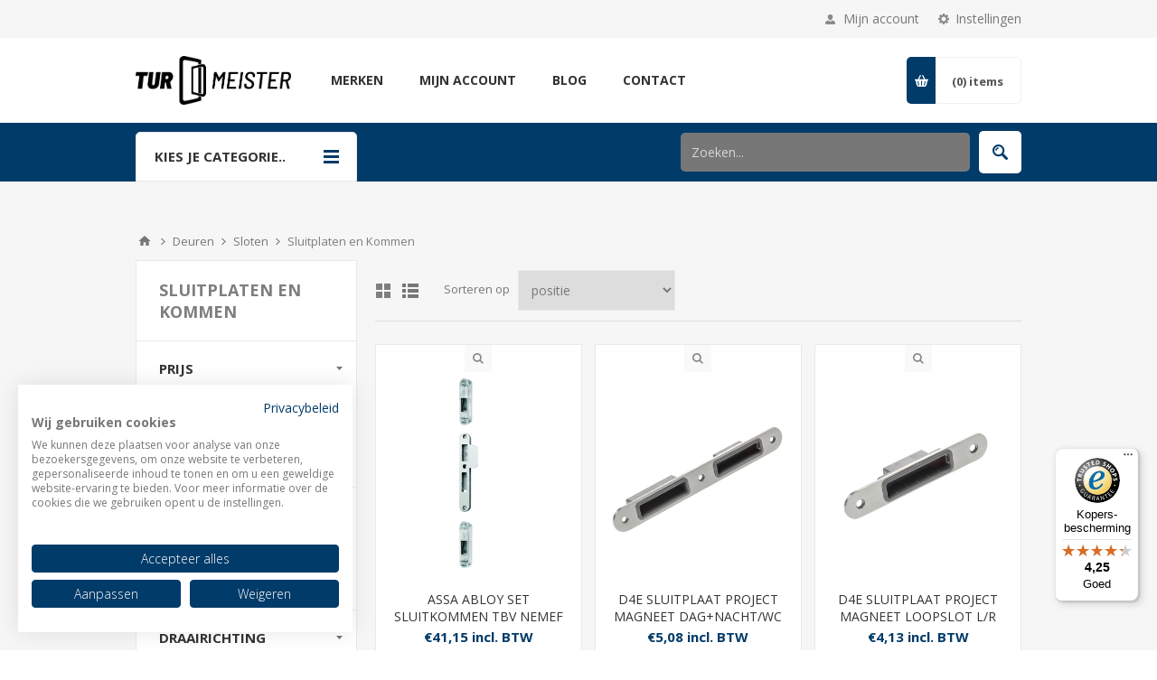

--- FILE ---
content_type: text/html; charset=utf-8
request_url: https://turmeister.nl/NL/strike-and-lockplates
body_size: 138690
content:
<!DOCTYPE html><html lang=nl class=html-category-page><head><title>Turmeister &#x2705; Sluitplaten en Sluitkommen: Metalen of Kunststof Platen voor het Afsluiten van Openingen in Muren, Vloeren en Plafonds</title><meta charset=UTF-8><meta name=description content="Ontdek de verschillende toepassingen van sluitplaten en sluitkommen voor het afsluiten of afdekken van openingen in muren, vloeren en plafonds. Onze selectie bevat producten gemaakt van staal, aluminium, kunststof en hout in verschillende afmetingen en diktes, geschikt voor verschillende soorten leidingen, kabels en ventilatie-installaties. Bevestiging met schroeven of andere bevestigingsmiddelen beschikbaar."><meta name=keywords content="Sluitplaten Metalen platen Kunststof platen Afsluiten openingen Muur,vloer,plafond Leidingen,kabels,ventilatie-installaties Binnen- of buitenmuren Deuren,ramen Staal,aluminium,kunststof,hout Afmetingen,diktes Sluitkommen Ronde deksels Afsluitdop Kleine openingen Bevestiging met schroeven"><meta name=generator content=nopCommerce><meta name=viewport content="width=device-width, initial-scale=1.0, user-scalable=0, minimum-scale=1.0, maximum-scale=1.0"><link href="https://fonts.googleapis.com/css?family=Open+Sans:400,300,700&amp;display=swap" rel=stylesheet><meta name=google-site-verification content=u_vh_OYY_bzuBRsBZHusHdlshdrQRVqGz2SZVqN3Q_k><script>(function(n,t,i,r,u,f){n.hj=n.hj||function(){(n.hj.q=n.hj.q||[]).push(arguments)};n._hjSettings={hjid:3277292,hjsv:6};u=t.getElementsByTagName("head")[0];f=t.createElement("script");f.async=1;f.src=i+n._hjSettings.hjid+r+n._hjSettings.hjsv;u.appendChild(f)})(window,document,"https://static.hotjar.com/c/hotjar-",".js?sv=")</script><meta name=google-site-verification content=2toNtlikVzM4aTiveGF2gL6J1w5ttbgkP7D6jV3vBNE><script>window.dataLayer=window.dataLayer||[];dataLayer.push({PageType:"CategoryPage",PageUrl:"https://turmeister.nl/NL/strike-and-lockplates",UserType:"Guest",email:"guest",CategoryID:"1573",CategoryName:"Sluitplaten en Kommen",ProductIDList:["6644088","45304","45305","45352","45354","45351","45353","9869217","4511301","7371385"]})</script><script>(function(n,t,i,r,u){n[r]=n[r]||[];n[r].push({"gtm.start":(new Date).getTime(),event:"gtm.js"});var e=t.getElementsByTagName(i)[0],f=t.createElement(i),o=r!="dataLayer"?"&l="+r:"";f.async=!0;f.src="https://www.googletagmanager.com/gtm.js?id="+u+o;e.parentNode.insertBefore(f,e)})(window,document,"script","dataLayer","GTM-T4WZXVC6")</script><script async src=/Plugins/FoxNetSoft.GoogleAnalytics4/Scripts/GoogleAnalytics4.js></script><script>window.dataLayer=window.dataLayer||[];var GA4_productImpressions=GA4_productImpressions||[],GA4_productDetails=GA4_productDetails||[],GA4_cartproducts=GA4_cartproducts||[],GA4_wishlistproducts=GA4_wishlistproducts||[];GA4_productImpressions=[{item_name:"ASSA ABLOY SET SLUITKOMMEN TBV NEMEF MPS 5040/5060 VPM VERLENGDE LIP",item_id:"6644088",price:"41.15",item_brand:"ASSA ABLOY",item_category:"Sluitplaten en Kommen",item_list_name:"Category page",index:1,productId:15184},{item_name:"D4E SLUITPLAAT PROJECT MAGNEET DAG+NACHT/WC L/R",item_id:"45304",price:"5.08",item_brand:"D4E",item_category:"Sluitplaten en Kommen",item_list_name:"Category page",index:2,productId:13299},{item_name:"D4E SLUITPLAAT PROJECT MAGNEET LOOPSLOT L/R",item_id:"45305",price:"4.13",item_brand:"D4E",item_category:"Sluitplaten en Kommen",item_list_name:"Category page",index:3,productId:13332},{item_name:"D4E SLUITPLAAT PROJECTSLOT RVS GEBORSTELD DAG+NACHT L/R",item_id:"45352",price:"3.46",item_brand:"D4E",item_category:"Sluitplaten en Kommen",item_list_name:"Category page",index:4,productId:13301},{item_name:"D4E SLUITPLAAT PROJECTSLOT RVS GEBORSTELD KASTSLOT L/R",item_id:"45354",price:"2.18",item_brand:"D4E",item_category:"Sluitplaten en Kommen",item_list_name:"Category page",index:5,productId:13366},{item_name:"D4E SLUITPLAAT PROJECTSLOT RVS GEBORSTELD L/R CENTRAALSLOT MET DAGSCHOOTBLOKKERING",item_id:"45351",price:"3.35",item_brand:"D4E",item_category:"Sluitplaten en Kommen",item_list_name:"Category page",index:6,productId:13369},{item_name:"D4E SLUITPLAAT PROJECTSLOT RVS GEBORSTELD LOOPSLOT L/R",item_id:"45353",price:"2.05",item_brand:"D4E",item_category:"Sluitplaten en Kommen",item_list_name:"Category page",index:7,productId:13329},{item_name:"GU SLUITPOTTEN TBV DUBBELE DEUR K-18913-01-0-1",item_id:"9869217",price:"16.81",item_brand:"GU",item_category:"Sluitplaten en Kommen",item_list_name:"Category page",index:8,productId:16606},{item_name:"HABO SLUITKOM S580 NR 28615800",item_id:"4511301",price:"12.85",item_brand:"HABO",item_category:"Sluitplaten en Kommen",item_list_name:"Category page",index:9,productId:15670},{item_name:"HABO SLUITPLAAT S97P-346 NR 65020803",item_id:"7371385",price:"4.55",item_brand:"HABO",item_category:"Sluitplaten en Kommen",item_list_name:"Category page",index:10,productId:15861},{item_name:"HOEKSLUITPLAAT HP 1266/12 NEMEF LS DIN RECHTS",item_id:"137964",price:"23.37",item_brand:"ASSA ABLOY",item_category:"Sluitplaten en Kommen",item_list_name:"Category page",index:11,productId:15064},{item_name:"HOEKSLUITPLAAT HP 1266/12 NEMEF RS DIN LINKS",item_id:"137963",price:"7.71",item_brand:"ASSA ABLOY",item_category:"Sluitplaten en Kommen",item_list_name:"Category page",index:12,productId:15063},{item_name:"NEMEF  VP 4119/17 RS SLUITPLAAT RECHTHOEKIG",item_id:"138013",price:"3.80",item_brand:"ASSA ABLOY",item_category:"Sluitplaten en Kommen",item_list_name:"Category page",index:13,productId:15084},{item_name:"NEMEF 624/17 SLUITPLAAT RECHTHOEKIG RVS",item_id:"624428",price:"11.60",item_brand:"ASSA ABLOY",item_category:"Sluitplaten en Kommen",item_list_name:"Category page",index:14,productId:15015},{item_name:"NEMEF HP 1256/12 HOEKSLUITPLAAT VZ (STUKS)",item_id:"1046225",price:"1.87",item_brand:"ASSA ABLOY",item_category:"Sluitplaten en Kommen",item_list_name:"Category page",index:15,productId:15061},{item_name:"NEMEF HP 16/11 HOEKSLUITPLAAT VERZINKT",item_id:"138227",price:"3.11",item_brand:"ASSA ABLOY",item_category:"Sluitplaten en Kommen",item_list_name:"Category page",index:16,productId:15007},{item_name:"NEMEF HP 7/11 HOEKSLUITPLAAT VERZINKT",item_id:"138225",price:"1.09",item_brand:"ASSA ABLOY",item_category:"Sluitplaten en Kommen",item_list_name:"Category page",index:17,productId:15003},{item_name:"NEMEF P 1255/12 SLUITPLAAT AFGEROND VZ",item_id:"789732",price:"0.97",item_brand:"ASSA ABLOY",item_category:"Sluitplaten en Kommen",item_list_name:"Category page",index:18,productId:14505}];dataLayer.push({event:"ga4_view_item_list",ecommerce:{currency:"EUR",items:GA4_productImpressions}})</script><link href=/Themes/Pavilion/Content/css/styles.css rel=stylesheet><link href=/Themes/Pavilion/Content/css/tables.css rel=stylesheet><link href=/Themes/Pavilion/Content/css/mobile.css rel=stylesheet><link href=/Themes/Pavilion/Content/css/480.css rel=stylesheet><link href=/Themes/Pavilion/Content/css/768.css rel=stylesheet><link href=/Themes/Pavilion/Content/css/1024.css rel=stylesheet><link href=/Themes/Pavilion/Content/css/1280.css rel=stylesheet><link href=/Plugins/SevenSpikes.Core/Styles/perfect-scrollbar.min.css rel=stylesheet><link href=/Plugins/SevenSpikes.Nop.Plugins.AjaxFilters/Themes/Pavilion/Content/AjaxFilters.css rel=stylesheet><link href=/Plugins/SevenSpikes.Nop.Plugins.MegaMenu/Themes/Pavilion/Content/MegaMenu.css rel=stylesheet><link href=/Plugins/Dimerce.Search/Content/css/jquery.mCustomScrollbar.min.css rel=stylesheet><link href=/Plugins/Dimerce.Search/Content/css/dimerce-style.css rel=stylesheet><link href=/Plugins/Dimerce.Search/Content/css/styles.css rel=stylesheet><link href=/Plugins/Dimerce.Search/Content/css/pavilion.css rel=stylesheet><link href=/Plugins/SevenSpikes.Nop.Plugins.ProductRibbons/Styles/Ribbons.common.css rel=stylesheet><link href=/Plugins/SevenSpikes.Nop.Plugins.ProductRibbons/Themes/Pavilion/Content/Ribbons.css rel=stylesheet><link href=/Plugins/SevenSpikes.Nop.Plugins.QuickView/Themes/Pavilion/Content/QuickView.css rel=stylesheet><link href=/lib/fineuploader/fine-uploader.min.css rel=stylesheet><link href="/Themes/Pavilion/Content/css/theme.custom-1.css?v=134" rel=stylesheet><link rel=canonical href=https://turmeister.nl/nl/category-sluitplaten-en-kommen><link rel=apple-touch-icon sizes=180x180 href=/icons/icons_0/apple-touch-icon.png><link rel=icon type=image/png sizes=32x32 href=/icons/icons_0/favicon-32x32.png><link rel=icon type=image/png sizes=192x192 href=/icons/icons_0/android-chrome-192x192.png><link rel=icon type=image/png sizes=16x16 href=/icons/icons_0/favicon-16x16.png><link rel=manifest href=/icons/icons_0/site.webmanifest><link rel=mask-icon href=/icons/icons_0/safari-pinned-tab.svg color=#5bbad5><link rel="shortcut icon" href=/icons/icons_0/favicon.ico><meta name=msapplication-TileColor content=#2d89ef><meta name=msapplication-TileImage content=/icons/icons_0/mstile-144x144.png><meta name=msapplication-config content=/icons/icons_0/browserconfig.xml><meta name=theme-color content=#ffffff><body class="notAndroid23 category-page-body"><noscript><iframe src="https://www.googletagmanager.com/ns.html?id=GTM-T4WZXVC6" height=0 width=0 style=display:none;visibility:hidden></iframe></noscript><div class=ajax-loading-block-window style=display:none></div><div id=dialog-notifications-success title=Melding style=display:none></div><div id=dialog-notifications-error title=Fout style=display:none></div><div id=dialog-notifications-warning title=Waarschuwing style=display:none></div><div id=bar-notification class=bar-notification-container data-close=Sluiten></div><!--[if lte IE 8]><div style=clear:both;height:59px;text-align:center;position:relative><a href=http://www.microsoft.com/windows/internet-explorer/default.aspx target=_blank> <img src=/Themes/Pavilion/Content/img/ie_warning.jpg height=42 width=820 alt="You are using an outdated browser. For a faster, safer browsing experience, upgrade for free today."> </a></div><![endif]--><div class=master-wrapper-page><div class=header><div class=header-upper><div class=center><div class=header-selectors-wrapper><label>Instellingen</label><div class=header-selectors><div class=tax-display-type-selector><select id=customerTaxType name=customerTaxType onchange=setLocation(this.value) aria-label="BTW selector"><option selected value="https://turmeister.nl/NL/changetaxtype/0?returnUrl=%2FNL%2Fstrike-and-lockplates">Toon prijzen inclusief BTW<option value="https://turmeister.nl/NL/changetaxtype/10?returnUrl=%2FNL%2Fstrike-and-lockplates">Toon prijzen exclusief BTW</select></div><div class=language-selector><ul class=language-list><li><a href="https://turmeister.nl/NL/changelanguage/2?returnUrl=%2FNL%2Fstrike-and-lockplates" title=Nederlands> <img title=Nederlands alt=Nederlands class=selected src=/images/flags/nl.png> </a><li><a href="https://turmeister.nl/NL/changelanguage/1?returnUrl=%2FNL%2Fstrike-and-lockplates" title=English> <img title=English alt=English src=/images/flags/us.png> </a><li><a href="https://turmeister.nl/NL/changelanguage/3?returnUrl=%2FNL%2Fstrike-and-lockplates" title=Duits> <img title=Duits alt=Duits src=/images/flags/de.png> </a></ul></div></div></div><div class=header-selector-widget style=display:none></div><div class=header-links-wrapper><label>Mijn account</label><div class=header-links><ul><li><a href="/NL/register?returnUrl=%2FNL%2Fstrike-and-lockplates" class=ico-register>Registreren</a><li><a href="/NL/login?returnUrl=%2FNL%2Fstrike-and-lockplates" class=ico-login data-loginurl=/NL/login>Inloggen</a><li><a href=/NL/wishlist class=ico-wishlist> <span class=wishlist-label>Verlanglijst</span> <span class=wishlist-qty>(0)</span> </a></ul></div></div></div></div><div class=header-middle><div class=center><div class=header-logo><a href="/" class=logo> <img alt=Turmeister src="https://turmeister.nl/images/thumbs/0002804_Tur Meister Logo.png"></a></div><div class=header-menu-parent><div class="header-menu categories-in-side-panel"><div class=close-menu><span>Close</span></div><ul class=mega-menu data-isrtlenabled=false data-enableclickfordropdown=false><li class="has-sublist mega-menu-categories root-category-items"><a class=with-subcategories href=/nl/Category-Deuren><span>Deuren</span></a><div class=plus-button></div><div class=sublist-wrap><ul class=sublist><li class=back-button><span>Back</span><li class=has-sublist><a href=/NL/Category-Deurgarnituren title=Deurbeslag class=with-subcategories><span>Deurbeslag</span></a><div class=plus-button></div><div class=sublist-wrap><ul class=sublist><li class=back-button><span>Back</span><li><a class=lastLevelCategory href=/NL/deurkrukken title=Deurkrukken><span>Deurkrukken</span></a><li><a class=lastLevelCategory href=/NL/category-binnendeur-beslag title="Deurkrukken op schild"><span>Deurkrukken op schild</span></a><li><a class=lastLevelCategory href=/NL/skg-veiligheidsbeslag title="SKG veiligheidsbeslag"><span>SKG veiligheidsbeslag</span></a><li><a class=lastLevelCategory href=/NL/complete-sets title="Complete sets"><span>Complete sets</span></a><li><a class=lastLevelCategory href=/NL/deurschilden title=Deurschilden><span>Deurschilden</span></a><li><a class=lastLevelCategory href=/NL/rozetten title=Rozetten><span>Rozetten</span></a><li><a class=lastLevelCategory href=/NL/wc-deurbeslag title="WC deurbeslag"><span>WC deurbeslag</span></a><li><a class=lastLevelCategory href=/NL/knopschilden title=Knopschilden><span>Knopschilden</span></a><li><a class=lastLevelCategory href=/NL/deurgrepen title=Deurgrepen><span>Deurgrepen</span></a><li><a class=lastLevelCategory href=/NL/deurspion title=Deurspion><span>Deurspion</span></a><li><a class=lastLevelCategory href=/NL/deurknop title=Deurknop><span>Deurknop</span></a><li><a class=lastLevelCategory href=/NL/beldrukkers title=Beldrukkers><span>Beldrukkers</span></a><li><a class=lastLevelCategory href=/NL/huisnummers title=Huisnummers><span>Huisnummers</span></a><li><a class=lastLevelCategory href=/NL/paniekbeslag title=Paniekbeslag><span>Paniekbeslag</span></a><li><a class=lastLevelCategory href=/NL/Category-Onderdelen title=Onderdelen><span>Onderdelen</span></a></ul></div><li class=has-sublist><a href=/NL/Category-Sloten title=Sloten class=with-subcategories><span>Sloten</span></a><div class=plus-button></div><div class=sublist-wrap><ul class=sublist><li class=back-button><span>Back</span><li><a class=lastLevelCategory href=/NL/Category-Projectsloten title=Projectsloten><span>Projectsloten</span></a><li><a class=lastLevelCategory href=/NL/category-sluitplaten-en-kommen title="Sluitplaten en Kommen"><span>Sluitplaten en Kommen</span></a><li><a class=lastLevelCategory href=/NL/Category-Woningbouwsloten title=Woningbouwsloten><span>Woningbouwsloten</span></a><li><a class=lastLevelCategory href=/NL/Category-Bijzetsloten title=Bijzetsloten><span>Bijzetsloten</span></a><li><a class=lastLevelCategory href=/NL/Category-Oplegsloten title=Oplegsloten><span>Oplegsloten</span></a><li><a class=lastLevelCategory href=/NL/Category-Garagedeursloten title=Garagedeursloten><span>Garagedeursloten</span></a><li><a class=lastLevelCategory href=/NL/Category-Meubelsloten title=Meubelsloten><span>Meubelsloten</span></a><li><a class=lastLevelCategory href=/NL/Category-Veiligheidssloten title=Veiligheidssloten><span>Veiligheidssloten</span></a><li><a class=lastLevelCategory href=/NL/Category-Smaldeursloten title=Smaldeursloten><span>Smaldeursloten</span></a><li><a class=lastLevelCategory href=/NL/Category-Schuifdeursloten title=Schuifdeursloten><span>Schuifdeursloten</span></a><li><a class=lastLevelCategory href=/NL/Category-Meerpuntsluiting title=Meerpuntsluiting><span>Meerpuntsluiting</span></a><li><a class=lastLevelCategory href=/NL/Category-Sluitlijsten title=Sluitlijsten><span>Sluitlijsten</span></a><li><a class=lastLevelCategory href=/NL/kierstandhouders title="Kierstandhouders / Deurketting"><span>Kierstandhouders / Deurketting</span></a></ul></div><li class=has-sublist><a href=/NL/Category-Scharnieren title=Scharnieren class=with-subcategories><span>Scharnieren</span></a><div class=plus-button></div><div class=sublist-wrap><ul class=sublist><li class=back-button><span>Back</span><li><a class=lastLevelCategory href=/NL/Category-Diversen title=Diversen><span>Diversen</span></a><li><a class=lastLevelCategory href=/NL/Category-Glijlagerscharnieren title=Glijlagerscharnieren><span>Glijlagerscharnieren</span></a><li><a class=lastLevelCategory href=/NL/Category-Kogellagerscharnieren title=Kogellagerscharnieren><span>Kogellagerscharnieren</span></a><li><a class=lastLevelCategory href=/NL/Category-Bommerscharnieren title=Bommerscharnieren><span>Bommerscharnieren</span></a><li><a class=lastLevelCategory href=/NL/Category-Inboorscharnieren title=Inboorscharnieren><span>Inboorscharnieren</span></a><li><a class=lastLevelCategory href=/NL/category-ongelagerde-scharnieren title="Ongelagerde scharnieren"><span>Ongelagerde scharnieren</span></a><li><a class=lastLevelCategory href=/NL/category-onzichtbare-scharnieren title="Onzichtbare scharnieren"><span>Onzichtbare scharnieren</span></a><li><a class=lastLevelCategory href=/NL/Category-Paumelles title=Paumelles><span>Paumelles</span></a><li><a class=lastLevelCategory href=/NL/Category-Pianoscharnieren title=Pianoscharnieren><span>Pianoscharnieren</span></a><li><a class=lastLevelCategory href=/NL/Category-Taatsdeurscharnieren title=Taatsdeurscharnieren><span>Taatsdeurscharnieren</span></a></ul></div><li class=has-sublist><a href=/NL/Category-Cilinders title=Cilinders class=with-subcategories><span>Cilinders</span></a><div class=plus-button></div><div class=sublist-wrap><ul class=sublist><li class=back-button><span>Back</span><li><a class=lastLevelCategory href=/NL/dubbele-cilinder title="Dubbele cilinder"><span>Dubbele cilinder</span></a><li><a class=lastLevelCategory href=/NL/dubbele-knopcilinder title="Dubbele knopcilinder"><span>Dubbele knopcilinder</span></a><li><a class=lastLevelCategory href=/NL/enkele-cilinder title="Enkele cilinder"><span>Enkele cilinder</span></a><li><a class=lastLevelCategory href=/NL/enkele-knopcilinder title="Enkele knopcilinder"><span>Enkele knopcilinder</span></a><li><a class=lastLevelCategory href=/NL/cilinders-toebehoren title="Cilinders Toebehoren"><span>Cilinders Toebehoren</span></a><li><a class=lastLevelCategory href=/NL/sleutels title=Sleutels><span>Sleutels</span></a></ul></div><li class=has-sublist><a href=/NL/Category-Deurdrangers title="Deurdrangers / Toebehoren" class=with-subcategories><span>Deurdrangers / Toebehoren</span></a><div class=plus-button></div><div class=sublist-wrap><ul class=sublist><li class=back-button><span>Back</span><li><a class=lastLevelCategory href=/NL/knikarm-deurdranger title="Knikarm deurdranger"><span>Knikarm deurdranger</span></a><li><a class=lastLevelCategory href=/NL/glijarm-deurdranger title="Glijarm deurdranger"><span>Glijarm deurdranger</span></a><li><a class=lastLevelCategory href=/NL/opvanger title=Opvanger><span>Opvanger</span></a><li><a class=lastLevelCategory href=/NL/vloerveer title=Vloerveren><span>Vloerveren</span></a><li><a class=lastLevelCategory href=/NL/vrijloopdranger title=Vrijloopdranger><span>Vrijloopdranger</span></a><li><a class=lastLevelCategory href=/NL/onderdelen title=Onderdelen><span>Onderdelen</span></a><li><a class=lastLevelCategory href=/NL/vastzetter title=Vastzetters><span>Vastzetters</span></a></ul></div><li class=has-sublist><a href=/NL/brievenbussen title=brievenbussen class=with-subcategories><span>brievenbussen</span></a><div class=plus-button></div><div class=sublist-wrap><ul class=sublist><li class=back-button><span>Back</span><li><a class=lastLevelCategory href=/NL/Category-Briefplaat title=Briefplaat><span>Briefplaat</span></a><li><a class=lastLevelCategory href=/NL/ge%C3%AFsoleerde-brievenbus title="Geïsoleerde brievenbus"><span>Ge&#xEF;soleerde brievenbus</span></a><li><a class=lastLevelCategory href=/NL/postkast title=Postkast><span>Postkast</span></a><li><a class=lastLevelCategory href=/NL/huisnummers-2 title=Huisnummers><span>Huisnummers</span></a></ul></div><li><a class=lastLevelCategory href=/NL/schuifdeuren-mechanisch title="Schuifdeuren mechanisch"><span>Schuifdeuren mechanisch</span></a><li class=has-sublist><a href=/NL/tochtprofielen title=Tochtprofielen class=with-subcategories><span>Tochtprofielen</span></a><div class=plus-button></div><div class=sublist-wrap><ul class=sublist><li class=back-button><span>Back</span><li><a class=lastLevelCategory href=/NL/dorpelprofielen title=Dorpelprofielen><span>Dorpelprofielen</span></a><li><a class=lastLevelCategory href=/NL/tochtstrips title=Tochtstrips><span>Tochtstrips</span></a><li><a class=lastLevelCategory href=/NL/valdorpe title=Valdorpels><span>Valdorpels</span></a></ul></div><li><a class=lastLevelCategory href=/NL/schuiven-en-grendels title="Schuiven en Grendels"><span>Schuiven en Grendels</span></a></ul></div><li class="has-sublist mega-menu-categories root-category-items"><a class=with-subcategories href=/nl/Category-Ramen><span>Ramen</span></a><div class=plus-button></div><div class=sublist-wrap><ul class=sublist><li class=back-button><span>Back</span><li class=has-sublist><a href=/NL/category-draai-kiep title=Raamkrukjes class=with-subcategories><span>Raamkrukjes</span></a><div class=plus-button></div><div class=sublist-wrap><ul class=sublist><li class=back-button><span>Back</span><li><a class=lastLevelCategory href=/NL/afsluitbare-krukjes title="Afsluitbare krukjes"><span>Afsluitbare krukjes</span></a><li><a class=lastLevelCategory href=/NL/krukjes-met-drukknop title="Krukjes met drukknop"><span>Krukjes met drukknop</span></a><li><a class=lastLevelCategory href=/NL/standaard-krukjes title="Standaard krukjes"><span>Standaard krukjes</span></a><li><a class=lastLevelCategory href=/NL/tbt-krukjes title="TBT krukjes"><span>TBT krukjes</span></a><li><a class=lastLevelCategory href=/NL/winlock-raamkrukjes title="Winlock Raamkruk"><span>Winlock Raamkruk</span></a><li><a class=lastLevelCategory href=/NL/specials title=Specials><span>Specials</span></a></ul></div><li class=has-sublist><a href=/NL/raambeslag-hout title="Raambeslag Hout" class=with-subcategories><span>Raambeslag Hout</span></a><div class=plus-button></div><div class=sublist-wrap><ul class=sublist><li class=back-button><span>Back</span><li class=has-sublist><a href=/NL/draairaambeslag title=Draairaambeslag class=with-subcategories><span>Draairaambeslag</span></a><div class=plus-button></div><div class=sublist-wrap><ul class=sublist><li class=back-button><span>Back</span><li><a class=lastLevelCategory href=/NL/espagnoletten-met-variabele-krukgathoogte-2 title="Espagnoletten met variabele krukgathoogte"><span>Espagnoletten met variabele krukgathoogte</span></a><li><a class=lastLevelCategory href=/NL/espagnoletten-met-vaste-krukgathoogte-2 title="Espagnoletten met vaste krukgathoogte"><span>Espagnoletten met vaste krukgathoogte</span></a><li><a class=lastLevelCategory href=/NL/verdekte-scharnierdelen-tbv-houten-ramen-2 title="Verdekte scharnierdelen tbv houten ramen"><span>Verdekte scharnierdelen tbv houten ramen</span></a><li><a class=lastLevelCategory href=/NL/zichtbare-scharnierdelen-tbv-houten-ramen-2 title="Zichtbare scharnierdelen tbv houten ramen"><span>Zichtbare scharnierdelen tbv houten ramen</span></a><li><a class=lastLevelCategory href=/NL/marc title="Niet zichtbaar"><span>Niet zichtbaar</span></a></ul></div><li class=has-sublist><a href=/NL/draaivalbeslag-hout title="Draaivalbeslag hout" class=with-subcategories><span>Draaivalbeslag hout</span></a><div class=plus-button></div><div class=sublist-wrap><ul class=sublist><li class=back-button><span>Back</span><li><a class=lastLevelCategory href=/NL/aanzetstukken title=Aanzetstukken><span>Aanzetstukken</span></a><li><a class=lastLevelCategory href=/NL/achtersluitingen title=Achtersluitingen><span>Achtersluitingen</span></a><li><a class=lastLevelCategory href=/NL/espagnoletten-met-vaste-krukgathoogte title="Espagnoletten met vaste krukgathoogte"><span>Espagnoletten met vaste krukgathoogte</span></a><li><a class=lastLevelCategory href=/NL/hoekoverbrengingen title=Hoekoverbrengingen><span>Hoekoverbrengingen</span></a><li><a class=lastLevelCategory href=/NL/ondersluitingen title=Ondersluitingen><span>Ondersluitingen</span></a><li><a class=lastLevelCategory href=/NL/overige-onderdelen title="Overige onderdelen"><span>Overige onderdelen</span></a><li><a class=lastLevelCategory href=/NL/verdekte-scharnierdelen-tbv-houten-ramen title="Verdekte scharnierdelen tbv houten ramen"><span>Verdekte scharnierdelen tbv houten ramen</span></a><li><a class=lastLevelCategory href=/NL/verlengstukken title=Verlengstukken><span>Verlengstukken</span></a><li><a class=lastLevelCategory href=/NL/zichtbare-scharnierdelen-tbv-houten-ramen title="Zichtbare scharnierdelen tbv houten ramen"><span>Zichtbare scharnierdelen tbv houten ramen</span></a></ul></div><li class=has-sublist><a href=/NL/stolpraambeslag-hout title="Stolpraambeslag hout" class=with-subcategories><span>Stolpraambeslag hout</span></a><div class=plus-button></div><div class=sublist-wrap><ul class=sublist><li class=back-button><span>Back</span><li><a class=lastLevelCategory href=/NL/stolpraam-espagnoletten title="Stolpraam espagnoletten"><span>Stolpraam espagnoletten</span></a><li><a class=lastLevelCategory href=/NL/hoekoverbrengingen-2 title=Hoekoverbrengingen><span>Hoekoverbrengingen</span></a><li><a class=lastLevelCategory href=/NL/overige-onderdelen-2 title="Overige onderdelen"><span>Overige onderdelen</span></a><li><a class=lastLevelCategory href=/NL/zichtbare-scharnierdelen-tbv-houten-ramen-3 title="Zichtbare scharnierdelen tbv houten ramen"><span>Zichtbare scharnierdelen tbv houten ramen</span></a></ul></div><li><a class=lastLevelCategory href=/NL/raamuitzetters title=Raamuitzetters><span>Raamuitzetters</span></a></ul></div><li class=has-sublist><a href=/NL/Category-Dichtingen title=Dichtingen class=with-subcategories><span>Dichtingen</span></a><div class=plus-button></div><div class=sublist-wrap><ul class=sublist><li class=back-button><span>Back</span><li><a class=lastLevelCategory href=/NL/deventer-profiel title="Deventer profiel"><span>Deventer profiel</span></a></ul></div></ul></div><li class="has-sublist mega-menu-categories root-category-items"><a class=with-subcategories href=/nl/Category-Hefschuifdeuren><span>Hefschuifdeuren</span></a><div class=plus-button></div><div class=sublist-wrap><ul class=sublist><li class=back-button><span>Back</span><li><a class=lastLevelCategory href=/NL/Category-Hefsloten title=Hefsloten><span>Hefsloten</span></a><li><a class=lastLevelCategory href=/NL/category-boven-en-ondergeleiding title="Boven en Ondergeleiding"><span>Boven en Ondergeleiding</span></a><li class=has-sublist><a href=/NL/category-grepen-hefschuif title="Grepen Hefschuif" class=with-subcategories><span>Grepen Hefschuif</span></a><div class=plus-button></div><div class=sublist-wrap><ul class=sublist><li class=back-button><span>Back</span><li><a class=lastLevelCategory href=/NL/binnengreep title=Binnengreep><span>Binnengreep</span></a><li><a class=lastLevelCategory href=/NL/buitengreep title=Buitengreep><span>Buitengreep</span></a><li><a class=lastLevelCategory href=/NL/garnituren title=Garnituren><span>Garnituren</span></a><li><a class=lastLevelCategory href=/NL/kommen title=Kommen><span>Kommen</span></a><li><a class=lastLevelCategory href=/NL/montagesets title=Toebehoren><span>Toebehoren</span></a></ul></div><li><a class=lastLevelCategory href=/NL/Category-Toebehoren title=Toebehoren><span>Toebehoren</span></a><li><a class=lastLevelCategory href=/NL/category-verbindingsstang-loopwagens title="Verbindingsstang Loopwagens"><span>Verbindingsstang Loopwagens</span></a><li><a class=lastLevelCategory href=/NL/category-loopwagens-hefschuif title="Loopwagens Hefschuif"><span>Loopwagens Hefschuif</span></a></ul></div><li class="has-sublist mega-menu-categories root-category-items"><a class=with-subcategories href=/nl/Category-Toegangscontrole><span>Toegangscontrole</span></a><div class=plus-button></div><div class=sublist-wrap><ul class=sublist><li class=back-button><span>Back</span><li class=has-sublist><a href=/NL/category-zenders-ontvangers title="Zenders ontvangers" class=with-subcategories><span>Zenders ontvangers</span></a><div class=plus-button></div><div class=sublist-wrap><ul class=sublist><li class=back-button><span>Back</span><li><a class=lastLevelCategory href=/NL/Category-Lezers title=Lezers><span>Lezers</span></a><li><a class=lastLevelCategory href=/NL/category-kaarten-badges title="Kaarten Badges"><span>Kaarten Badges</span></a><li><a class=lastLevelCategory href=/NL/Category-Zenders title=Zenders><span>Zenders</span></a><li><a class=lastLevelCategory href=/NL/Category-Ontvangers title=Ontvangers><span>Ontvangers</span></a><li><a class=lastLevelCategory href=/NL/Category-Biometrisch title=Biometrisch><span>Biometrisch</span></a><li><a class=lastLevelCategory href=/NL/Category-Codeklavieren title=Codeklavieren><span>Codeklavieren</span></a></ul></div><li class=has-sublist><a href=/NL/Category-Magneten title=Magneten class=with-subcategories><span>Magneten</span></a><div class=plus-button></div><div class=sublist-wrap><ul class=sublist><li class=back-button><span>Back</span><li><a class=lastLevelCategory href=/NL/category-deurprofielen-magneten title="Deurprofielen Magneten"><span>Deurprofielen Magneten</span></a><li><a class=lastLevelCategory href=/NL/category-accessoires-magneten title="Accessoires Magneten"><span>Accessoires Magneten</span></a><li><a class=lastLevelCategory href=/NL/category-opbouw-magneten title="Opbouw Magneten"><span>Opbouw Magneten</span></a><li><a class=lastLevelCategory href=/NL/category-shearlock-magneten title="Shearlock magneten"><span>Shearlock magneten</span></a><li><a class=lastLevelCategory href=/NL/category-inbouw-magneten title="Inbouw Magneten"><span>Inbouw Magneten</span></a><li><a class=lastLevelCategory href=/NL/category-deurhouder-magneten title="Deurhouder Magneten"><span>Deurhouder Magneten</span></a></ul></div><li class=has-sublist><a href=/NL/Category-Accessoires title=Accessoires class=with-subcategories><span>Accessoires</span></a><div class=plus-button></div><div class=sublist-wrap><ul class=sublist><li class=back-button><span>Back</span><li><a class=lastLevelCategory href=/NL/Category-Voedingen title=Voedingen><span>Voedingen</span></a><li><a class=lastLevelCategory href=/NL/deurcontact title=Deurcontact><span>Deurcontact</span></a><li><a class=lastLevelCategory href=/NL/kabelovergang title=Kabelovergang><span>Kabelovergang</span></a><li><a class=lastLevelCategory href=/NL/drukknoppen title=Drukknoppen><span>Drukknoppen</span></a><li><a class=lastLevelCategory href=/NL/Category-Sleutelschakelaar title=Sleutelschakelaar><span>Sleutelschakelaar</span></a><li><a class=lastLevelCategory href=/NL/handmelders title=Handmelders><span>Handmelders</span></a></ul></div><li class=has-sublist><a href=/NL/category-elektrische-deuropeners title="Elektrische deuropeners" class=with-subcategories><span>Elektrische deuropeners</span></a><div class=plus-button></div><div class=sublist-wrap><ul class=sublist><li class=back-button><span>Back</span><li><a class=lastLevelCategory href=/NL/Category-E-sloten title=E-sloten><span>E-sloten</span></a><li><a class=lastLevelCategory href=/NL/category-waterdichte-openers title="Waterdichte openers"><span>Waterdichte openers</span></a><li><a class=lastLevelCategory href=/NL/category-standaard-serie title="Standaard serie"><span>Standaard serie</span></a><li><a class=lastLevelCategory href=/NL/Category-Branddeuren title=Branddeuren><span>Branddeuren</span></a></ul></div><li class=has-sublist><a href=/NL/Category-Systemen title=Systemen class=with-subcategories><span>Systemen</span></a><div class=plus-button></div><div class=sublist-wrap><ul class=sublist><li class=back-button><span>Back</span><li><a class=lastLevelCategory href=/NL/Category-CDVI title=CDVI><span>CDVI</span></a><li><a class=lastLevelCategory href=/NL/itec-2 title=Itec><span>Itec</span></a><li><a class=lastLevelCategory href=/NL/intratone title=Intratone><span>Intratone</span></a></ul></div><li class=has-sublist><a href=/NL/Category-Beslagen title="Elektronische beslagen en cilinders" class=with-subcategories><span>Elektronische beslagen en cilinders</span></a><div class=plus-button></div><div class=sublist-wrap><ul class=sublist><li class=back-button><span>Back</span><li><a class=lastLevelCategory href=/NL/beslag title=Beslag><span>Beslag</span></a><li><a class=lastLevelCategory href=/NL/elektronische-cilinders title="Elektronische cilinders"><span>Elektronische cilinders</span></a><li><a class=lastLevelCategory href=/NL/gemotoriseerde-sloten title="Gemotoriseerde sloten"><span>Gemotoriseerde sloten</span></a><li><a class=lastLevelCategory href=/NL/accessoires title=Accessoires><span>Accessoires</span></a></ul></div><li class=has-sublist><a href=/NL/intercomsystemen title=Intercomsystemen class=with-subcategories><span>Intercomsystemen</span></a><div class=plus-button></div><div class=sublist-wrap><ul class=sublist><li class=back-button><span>Back</span><li><a class=lastLevelCategory href=/NL/ip-systemen title="IP Systemen"><span>IP Systemen</span></a><li><a class=lastLevelCategory href=/NL/gsm-systemen title="GSM systemen"><span>GSM systemen</span></a></ul></div></ul></div><li class="has-sublist mega-menu-categories root-category-items"><a class=with-subcategories href=/nl/automatische-deuren><span>Automatische deuren</span></a><div class=plus-button></div><div class=sublist-wrap><ul class=sublist><li class=back-button><span>Back</span><li class=has-sublist><a href=/NL/schuifdeuren title=schuifdeuren class=with-subcategories><span>schuifdeuren</span></a><div class=plus-button></div><div class=sublist-wrap><ul class=sublist><li class=back-button><span>Back</span><li><a class=lastLevelCategory href=/NL/category-enkele-schuifdeur title="Enkele schuifdeur"><span>Enkele schuifdeur</span></a><li><a class=lastLevelCategory href=/NL/schuifdeur-onderdelen title="Schuifdeur onderdelen"><span>Schuifdeur onderdelen</span></a></ul></div><li class=has-sublist><a href=/NL/Category-Deurautomaten title=Deurautomaten class=with-subcategories><span>Deurautomaten</span></a><div class=plus-button></div><div class=sublist-wrap><ul class=sublist><li class=back-button><span>Back</span><li><a class=lastLevelCategory href=/NL/Category-Draaideurautomaten title=Draaideurautomaten><span>Draaideurautomaten</span></a><li><a class=lastLevelCategory href=/NL/Category-Armen title=Armen><span>Armen</span></a><li><a class=lastLevelCategory href=/NL/Category-Accesoires title=Accessoires><span>Accessoires</span></a></ul></div><li class=has-sublist><a href=/NL/sensoren title=sensoren class=with-subcategories><span>sensoren</span></a><div class=plus-button></div><div class=sublist-wrap><ul class=sublist><li class=back-button><span>Back</span><li><a class=lastLevelCategory href=/NL/Category-Infrarood title=Infrarood><span>Infrarood</span></a></ul></div></ul></div><li class="has-sublist mega-menu-categories root-category-items"><a class=with-subcategories href=/nl/diversen><span>Diversen</span></a><div class=plus-button></div><div class=sublist-wrap><ul class=sublist><li class=back-button><span>Back</span><li class=has-sublist><a href=/NL/lijmen-en-toebehoren title="Lijmen en toebehoren" class=with-subcategories><span>Lijmen en toebehoren</span></a><div class=plus-button></div><div class=sublist-wrap><ul class=sublist><li class=back-button><span>Back</span><li><a class=lastLevelCategory href=/NL/lijmen title=Lijmen><span>Lijmen</span></a><li><a class=lastLevelCategory href=/NL/drukplaten-uitvulplaatjes-en-stelwiggen title="Drukplaten, Uitvulplaatjes en Stelwiggen"><span>Drukplaten, Uitvulplaatjes en Stelwiggen</span></a><li><a class=lastLevelCategory href=/NL/dichtingsband title=Dichtingsband><span>Dichtingsband</span></a></ul></div><li class=has-sublist><a href=/NL/folie-epdm title="Folie - EPDM" class=with-subcategories><span>Folie - EPDM</span></a><div class=plus-button></div><div class=sublist-wrap><ul class=sublist><li class=back-button><span>Back</span><li><a class=lastLevelCategory href=/NL/epdm-loodvervangers title=EPDM-Loodvervangers><span>EPDM-Loodvervangers</span></a><li><a class=lastLevelCategory href=/NL/folie%C3%ABn title=Folieën><span>Folie&#xEB;n</span></a></ul></div><li class=has-sublist><a href=/NL/kluizen-en-opslag title="Kluizen en Opslag" class=with-subcategories><span>Kluizen en Opslag</span></a><div class=plus-button></div><div class=sublist-wrap><ul class=sublist><li class=back-button><span>Back</span><li><a class=lastLevelCategory href=/NL/sleutelkastjes-en-kluizen title=Sleutelkast><span>Sleutelkast</span></a></ul></div><li><a class=lastLevelCategory href=/NL/hangsloten title=Hangsloten><span>Hangsloten</span></a><li><a class=lastLevelCategory href=/NL/diversen-turmeisters-deuraccessoires title="Diversen Accessoires"><span>Diversen Accessoires</span></a></ul></div><li><a href=/NL/manufacturer/all title=Merken><span> Merken</span></a><li><a href=/NL/customer/info title="Mijn account"><span> Mijn account</span></a><li><a href=/NL/blog title=Blog><span> Blog</span></a><li class=has-sublist><a href=/nl/contact class=with-subcategories title=Contact><span> Contact</span></a><div class=plus-button></div><div class=sublist-wrap><ul class=sublist><li class=back-button><span>Back</span><li><a href=/NL/contactus title=Contactformulier><span> Contactformulier</span></a></ul></div></ul><div class=menu-title><span>Menu</span></div><ul class=mega-menu-responsive><li class="has-sublist mega-menu-categories root-category-items"><a class=with-subcategories href=/nl/Category-Deuren><span>Deuren</span></a><div class=plus-button></div><div class=sublist-wrap><ul class=sublist><li class=back-button><span>Back</span><li class=has-sublist><a href=/NL/Category-Deurgarnituren title=Deurbeslag class=with-subcategories><span>Deurbeslag</span></a><div class=plus-button></div><div class=sublist-wrap><ul class=sublist><li class=back-button><span>Back</span><li><a class=lastLevelCategory href=/NL/deurkrukken title=Deurkrukken><span>Deurkrukken</span></a><li><a class=lastLevelCategory href=/NL/category-binnendeur-beslag title="Deurkrukken op schild"><span>Deurkrukken op schild</span></a><li><a class=lastLevelCategory href=/NL/skg-veiligheidsbeslag title="SKG veiligheidsbeslag"><span>SKG veiligheidsbeslag</span></a><li><a class=lastLevelCategory href=/NL/complete-sets title="Complete sets"><span>Complete sets</span></a><li><a class=lastLevelCategory href=/NL/deurschilden title=Deurschilden><span>Deurschilden</span></a><li><a class=lastLevelCategory href=/NL/rozetten title=Rozetten><span>Rozetten</span></a><li><a class=lastLevelCategory href=/NL/wc-deurbeslag title="WC deurbeslag"><span>WC deurbeslag</span></a><li><a class=lastLevelCategory href=/NL/knopschilden title=Knopschilden><span>Knopschilden</span></a><li><a class=lastLevelCategory href=/NL/deurgrepen title=Deurgrepen><span>Deurgrepen</span></a><li><a class=lastLevelCategory href=/NL/deurspion title=Deurspion><span>Deurspion</span></a><li><a class=lastLevelCategory href=/NL/deurknop title=Deurknop><span>Deurknop</span></a><li><a class=lastLevelCategory href=/NL/beldrukkers title=Beldrukkers><span>Beldrukkers</span></a><li><a class=lastLevelCategory href=/NL/huisnummers title=Huisnummers><span>Huisnummers</span></a><li><a class=lastLevelCategory href=/NL/paniekbeslag title=Paniekbeslag><span>Paniekbeslag</span></a><li><a class=lastLevelCategory href=/NL/Category-Onderdelen title=Onderdelen><span>Onderdelen</span></a></ul></div><li class=has-sublist><a href=/NL/Category-Sloten title=Sloten class=with-subcategories><span>Sloten</span></a><div class=plus-button></div><div class=sublist-wrap><ul class=sublist><li class=back-button><span>Back</span><li><a class=lastLevelCategory href=/NL/Category-Projectsloten title=Projectsloten><span>Projectsloten</span></a><li><a class=lastLevelCategory href=/NL/category-sluitplaten-en-kommen title="Sluitplaten en Kommen"><span>Sluitplaten en Kommen</span></a><li><a class=lastLevelCategory href=/NL/Category-Woningbouwsloten title=Woningbouwsloten><span>Woningbouwsloten</span></a><li><a class=lastLevelCategory href=/NL/Category-Bijzetsloten title=Bijzetsloten><span>Bijzetsloten</span></a><li><a class=lastLevelCategory href=/NL/Category-Oplegsloten title=Oplegsloten><span>Oplegsloten</span></a><li><a class=lastLevelCategory href=/NL/Category-Garagedeursloten title=Garagedeursloten><span>Garagedeursloten</span></a><li><a class=lastLevelCategory href=/NL/Category-Meubelsloten title=Meubelsloten><span>Meubelsloten</span></a><li><a class=lastLevelCategory href=/NL/Category-Veiligheidssloten title=Veiligheidssloten><span>Veiligheidssloten</span></a><li><a class=lastLevelCategory href=/NL/Category-Smaldeursloten title=Smaldeursloten><span>Smaldeursloten</span></a><li><a class=lastLevelCategory href=/NL/Category-Schuifdeursloten title=Schuifdeursloten><span>Schuifdeursloten</span></a><li><a class=lastLevelCategory href=/NL/Category-Meerpuntsluiting title=Meerpuntsluiting><span>Meerpuntsluiting</span></a><li><a class=lastLevelCategory href=/NL/Category-Sluitlijsten title=Sluitlijsten><span>Sluitlijsten</span></a><li><a class=lastLevelCategory href=/NL/kierstandhouders title="Kierstandhouders / Deurketting"><span>Kierstandhouders / Deurketting</span></a></ul></div><li class=has-sublist><a href=/NL/Category-Scharnieren title=Scharnieren class=with-subcategories><span>Scharnieren</span></a><div class=plus-button></div><div class=sublist-wrap><ul class=sublist><li class=back-button><span>Back</span><li><a class=lastLevelCategory href=/NL/Category-Diversen title=Diversen><span>Diversen</span></a><li><a class=lastLevelCategory href=/NL/Category-Glijlagerscharnieren title=Glijlagerscharnieren><span>Glijlagerscharnieren</span></a><li><a class=lastLevelCategory href=/NL/Category-Kogellagerscharnieren title=Kogellagerscharnieren><span>Kogellagerscharnieren</span></a><li><a class=lastLevelCategory href=/NL/Category-Bommerscharnieren title=Bommerscharnieren><span>Bommerscharnieren</span></a><li><a class=lastLevelCategory href=/NL/Category-Inboorscharnieren title=Inboorscharnieren><span>Inboorscharnieren</span></a><li><a class=lastLevelCategory href=/NL/category-ongelagerde-scharnieren title="Ongelagerde scharnieren"><span>Ongelagerde scharnieren</span></a><li><a class=lastLevelCategory href=/NL/category-onzichtbare-scharnieren title="Onzichtbare scharnieren"><span>Onzichtbare scharnieren</span></a><li><a class=lastLevelCategory href=/NL/Category-Paumelles title=Paumelles><span>Paumelles</span></a><li><a class=lastLevelCategory href=/NL/Category-Pianoscharnieren title=Pianoscharnieren><span>Pianoscharnieren</span></a><li><a class=lastLevelCategory href=/NL/Category-Taatsdeurscharnieren title=Taatsdeurscharnieren><span>Taatsdeurscharnieren</span></a></ul></div><li class=has-sublist><a href=/NL/Category-Cilinders title=Cilinders class=with-subcategories><span>Cilinders</span></a><div class=plus-button></div><div class=sublist-wrap><ul class=sublist><li class=back-button><span>Back</span><li><a class=lastLevelCategory href=/NL/dubbele-cilinder title="Dubbele cilinder"><span>Dubbele cilinder</span></a><li><a class=lastLevelCategory href=/NL/dubbele-knopcilinder title="Dubbele knopcilinder"><span>Dubbele knopcilinder</span></a><li><a class=lastLevelCategory href=/NL/enkele-cilinder title="Enkele cilinder"><span>Enkele cilinder</span></a><li><a class=lastLevelCategory href=/NL/enkele-knopcilinder title="Enkele knopcilinder"><span>Enkele knopcilinder</span></a><li><a class=lastLevelCategory href=/NL/cilinders-toebehoren title="Cilinders Toebehoren"><span>Cilinders Toebehoren</span></a><li><a class=lastLevelCategory href=/NL/sleutels title=Sleutels><span>Sleutels</span></a></ul></div><li class=has-sublist><a href=/NL/Category-Deurdrangers title="Deurdrangers / Toebehoren" class=with-subcategories><span>Deurdrangers / Toebehoren</span></a><div class=plus-button></div><div class=sublist-wrap><ul class=sublist><li class=back-button><span>Back</span><li><a class=lastLevelCategory href=/NL/knikarm-deurdranger title="Knikarm deurdranger"><span>Knikarm deurdranger</span></a><li><a class=lastLevelCategory href=/NL/glijarm-deurdranger title="Glijarm deurdranger"><span>Glijarm deurdranger</span></a><li><a class=lastLevelCategory href=/NL/opvanger title=Opvanger><span>Opvanger</span></a><li><a class=lastLevelCategory href=/NL/vloerveer title=Vloerveren><span>Vloerveren</span></a><li><a class=lastLevelCategory href=/NL/vrijloopdranger title=Vrijloopdranger><span>Vrijloopdranger</span></a><li><a class=lastLevelCategory href=/NL/onderdelen title=Onderdelen><span>Onderdelen</span></a><li><a class=lastLevelCategory href=/NL/vastzetter title=Vastzetters><span>Vastzetters</span></a></ul></div><li class=has-sublist><a href=/NL/brievenbussen title=brievenbussen class=with-subcategories><span>brievenbussen</span></a><div class=plus-button></div><div class=sublist-wrap><ul class=sublist><li class=back-button><span>Back</span><li><a class=lastLevelCategory href=/NL/Category-Briefplaat title=Briefplaat><span>Briefplaat</span></a><li><a class=lastLevelCategory href=/NL/ge%C3%AFsoleerde-brievenbus title="Geïsoleerde brievenbus"><span>Ge&#xEF;soleerde brievenbus</span></a><li><a class=lastLevelCategory href=/NL/postkast title=Postkast><span>Postkast</span></a><li><a class=lastLevelCategory href=/NL/huisnummers-2 title=Huisnummers><span>Huisnummers</span></a></ul></div><li><a class=lastLevelCategory href=/NL/schuifdeuren-mechanisch title="Schuifdeuren mechanisch"><span>Schuifdeuren mechanisch</span></a><li class=has-sublist><a href=/NL/tochtprofielen title=Tochtprofielen class=with-subcategories><span>Tochtprofielen</span></a><div class=plus-button></div><div class=sublist-wrap><ul class=sublist><li class=back-button><span>Back</span><li><a class=lastLevelCategory href=/NL/dorpelprofielen title=Dorpelprofielen><span>Dorpelprofielen</span></a><li><a class=lastLevelCategory href=/NL/tochtstrips title=Tochtstrips><span>Tochtstrips</span></a><li><a class=lastLevelCategory href=/NL/valdorpe title=Valdorpels><span>Valdorpels</span></a></ul></div><li><a class=lastLevelCategory href=/NL/schuiven-en-grendels title="Schuiven en Grendels"><span>Schuiven en Grendels</span></a></ul></div><li class="has-sublist mega-menu-categories root-category-items"><a class=with-subcategories href=/nl/Category-Ramen><span>Ramen</span></a><div class=plus-button></div><div class=sublist-wrap><ul class=sublist><li class=back-button><span>Back</span><li class=has-sublist><a href=/NL/category-draai-kiep title=Raamkrukjes class=with-subcategories><span>Raamkrukjes</span></a><div class=plus-button></div><div class=sublist-wrap><ul class=sublist><li class=back-button><span>Back</span><li><a class=lastLevelCategory href=/NL/afsluitbare-krukjes title="Afsluitbare krukjes"><span>Afsluitbare krukjes</span></a><li><a class=lastLevelCategory href=/NL/krukjes-met-drukknop title="Krukjes met drukknop"><span>Krukjes met drukknop</span></a><li><a class=lastLevelCategory href=/NL/standaard-krukjes title="Standaard krukjes"><span>Standaard krukjes</span></a><li><a class=lastLevelCategory href=/NL/tbt-krukjes title="TBT krukjes"><span>TBT krukjes</span></a><li><a class=lastLevelCategory href=/NL/winlock-raamkrukjes title="Winlock Raamkruk"><span>Winlock Raamkruk</span></a><li><a class=lastLevelCategory href=/NL/specials title=Specials><span>Specials</span></a></ul></div><li class=has-sublist><a href=/NL/raambeslag-hout title="Raambeslag Hout" class=with-subcategories><span>Raambeslag Hout</span></a><div class=plus-button></div><div class=sublist-wrap><ul class=sublist><li class=back-button><span>Back</span><li class=has-sublist><a href=/NL/draairaambeslag title=Draairaambeslag class=with-subcategories><span>Draairaambeslag</span></a><div class=plus-button></div><div class=sublist-wrap><ul class=sublist><li class=back-button><span>Back</span><li><a class=lastLevelCategory href=/NL/espagnoletten-met-variabele-krukgathoogte-2 title="Espagnoletten met variabele krukgathoogte"><span>Espagnoletten met variabele krukgathoogte</span></a><li><a class=lastLevelCategory href=/NL/espagnoletten-met-vaste-krukgathoogte-2 title="Espagnoletten met vaste krukgathoogte"><span>Espagnoletten met vaste krukgathoogte</span></a><li><a class=lastLevelCategory href=/NL/verdekte-scharnierdelen-tbv-houten-ramen-2 title="Verdekte scharnierdelen tbv houten ramen"><span>Verdekte scharnierdelen tbv houten ramen</span></a><li><a class=lastLevelCategory href=/NL/zichtbare-scharnierdelen-tbv-houten-ramen-2 title="Zichtbare scharnierdelen tbv houten ramen"><span>Zichtbare scharnierdelen tbv houten ramen</span></a><li><a class=lastLevelCategory href=/NL/marc title="Niet zichtbaar"><span>Niet zichtbaar</span></a></ul></div><li class=has-sublist><a href=/NL/draaivalbeslag-hout title="Draaivalbeslag hout" class=with-subcategories><span>Draaivalbeslag hout</span></a><div class=plus-button></div><div class=sublist-wrap><ul class=sublist><li class=back-button><span>Back</span><li><a class=lastLevelCategory href=/NL/aanzetstukken title=Aanzetstukken><span>Aanzetstukken</span></a><li><a class=lastLevelCategory href=/NL/achtersluitingen title=Achtersluitingen><span>Achtersluitingen</span></a><li><a class=lastLevelCategory href=/NL/espagnoletten-met-vaste-krukgathoogte title="Espagnoletten met vaste krukgathoogte"><span>Espagnoletten met vaste krukgathoogte</span></a><li><a class=lastLevelCategory href=/NL/hoekoverbrengingen title=Hoekoverbrengingen><span>Hoekoverbrengingen</span></a><li><a class=lastLevelCategory href=/NL/ondersluitingen title=Ondersluitingen><span>Ondersluitingen</span></a><li><a class=lastLevelCategory href=/NL/overige-onderdelen title="Overige onderdelen"><span>Overige onderdelen</span></a><li><a class=lastLevelCategory href=/NL/verdekte-scharnierdelen-tbv-houten-ramen title="Verdekte scharnierdelen tbv houten ramen"><span>Verdekte scharnierdelen tbv houten ramen</span></a><li><a class=lastLevelCategory href=/NL/verlengstukken title=Verlengstukken><span>Verlengstukken</span></a><li><a class=lastLevelCategory href=/NL/zichtbare-scharnierdelen-tbv-houten-ramen title="Zichtbare scharnierdelen tbv houten ramen"><span>Zichtbare scharnierdelen tbv houten ramen</span></a></ul></div><li class=has-sublist><a href=/NL/stolpraambeslag-hout title="Stolpraambeslag hout" class=with-subcategories><span>Stolpraambeslag hout</span></a><div class=plus-button></div><div class=sublist-wrap><ul class=sublist><li class=back-button><span>Back</span><li><a class=lastLevelCategory href=/NL/stolpraam-espagnoletten title="Stolpraam espagnoletten"><span>Stolpraam espagnoletten</span></a><li><a class=lastLevelCategory href=/NL/hoekoverbrengingen-2 title=Hoekoverbrengingen><span>Hoekoverbrengingen</span></a><li><a class=lastLevelCategory href=/NL/overige-onderdelen-2 title="Overige onderdelen"><span>Overige onderdelen</span></a><li><a class=lastLevelCategory href=/NL/zichtbare-scharnierdelen-tbv-houten-ramen-3 title="Zichtbare scharnierdelen tbv houten ramen"><span>Zichtbare scharnierdelen tbv houten ramen</span></a></ul></div><li><a class=lastLevelCategory href=/NL/raamuitzetters title=Raamuitzetters><span>Raamuitzetters</span></a></ul></div><li class=has-sublist><a href=/NL/Category-Dichtingen title=Dichtingen class=with-subcategories><span>Dichtingen</span></a><div class=plus-button></div><div class=sublist-wrap><ul class=sublist><li class=back-button><span>Back</span><li><a class=lastLevelCategory href=/NL/deventer-profiel title="Deventer profiel"><span>Deventer profiel</span></a></ul></div></ul></div><li class="has-sublist mega-menu-categories root-category-items"><a class=with-subcategories href=/nl/Category-Hefschuifdeuren><span>Hefschuifdeuren</span></a><div class=plus-button></div><div class=sublist-wrap><ul class=sublist><li class=back-button><span>Back</span><li><a class=lastLevelCategory href=/NL/Category-Hefsloten title=Hefsloten><span>Hefsloten</span></a><li><a class=lastLevelCategory href=/NL/category-boven-en-ondergeleiding title="Boven en Ondergeleiding"><span>Boven en Ondergeleiding</span></a><li class=has-sublist><a href=/NL/category-grepen-hefschuif title="Grepen Hefschuif" class=with-subcategories><span>Grepen Hefschuif</span></a><div class=plus-button></div><div class=sublist-wrap><ul class=sublist><li class=back-button><span>Back</span><li><a class=lastLevelCategory href=/NL/binnengreep title=Binnengreep><span>Binnengreep</span></a><li><a class=lastLevelCategory href=/NL/buitengreep title=Buitengreep><span>Buitengreep</span></a><li><a class=lastLevelCategory href=/NL/garnituren title=Garnituren><span>Garnituren</span></a><li><a class=lastLevelCategory href=/NL/kommen title=Kommen><span>Kommen</span></a><li><a class=lastLevelCategory href=/NL/montagesets title=Toebehoren><span>Toebehoren</span></a></ul></div><li><a class=lastLevelCategory href=/NL/Category-Toebehoren title=Toebehoren><span>Toebehoren</span></a><li><a class=lastLevelCategory href=/NL/category-verbindingsstang-loopwagens title="Verbindingsstang Loopwagens"><span>Verbindingsstang Loopwagens</span></a><li><a class=lastLevelCategory href=/NL/category-loopwagens-hefschuif title="Loopwagens Hefschuif"><span>Loopwagens Hefschuif</span></a></ul></div><li class="has-sublist mega-menu-categories root-category-items"><a class=with-subcategories href=/nl/Category-Toegangscontrole><span>Toegangscontrole</span></a><div class=plus-button></div><div class=sublist-wrap><ul class=sublist><li class=back-button><span>Back</span><li class=has-sublist><a href=/NL/category-zenders-ontvangers title="Zenders ontvangers" class=with-subcategories><span>Zenders ontvangers</span></a><div class=plus-button></div><div class=sublist-wrap><ul class=sublist><li class=back-button><span>Back</span><li><a class=lastLevelCategory href=/NL/Category-Lezers title=Lezers><span>Lezers</span></a><li><a class=lastLevelCategory href=/NL/category-kaarten-badges title="Kaarten Badges"><span>Kaarten Badges</span></a><li><a class=lastLevelCategory href=/NL/Category-Zenders title=Zenders><span>Zenders</span></a><li><a class=lastLevelCategory href=/NL/Category-Ontvangers title=Ontvangers><span>Ontvangers</span></a><li><a class=lastLevelCategory href=/NL/Category-Biometrisch title=Biometrisch><span>Biometrisch</span></a><li><a class=lastLevelCategory href=/NL/Category-Codeklavieren title=Codeklavieren><span>Codeklavieren</span></a></ul></div><li class=has-sublist><a href=/NL/Category-Magneten title=Magneten class=with-subcategories><span>Magneten</span></a><div class=plus-button></div><div class=sublist-wrap><ul class=sublist><li class=back-button><span>Back</span><li><a class=lastLevelCategory href=/NL/category-deurprofielen-magneten title="Deurprofielen Magneten"><span>Deurprofielen Magneten</span></a><li><a class=lastLevelCategory href=/NL/category-accessoires-magneten title="Accessoires Magneten"><span>Accessoires Magneten</span></a><li><a class=lastLevelCategory href=/NL/category-opbouw-magneten title="Opbouw Magneten"><span>Opbouw Magneten</span></a><li><a class=lastLevelCategory href=/NL/category-shearlock-magneten title="Shearlock magneten"><span>Shearlock magneten</span></a><li><a class=lastLevelCategory href=/NL/category-inbouw-magneten title="Inbouw Magneten"><span>Inbouw Magneten</span></a><li><a class=lastLevelCategory href=/NL/category-deurhouder-magneten title="Deurhouder Magneten"><span>Deurhouder Magneten</span></a></ul></div><li class=has-sublist><a href=/NL/Category-Accessoires title=Accessoires class=with-subcategories><span>Accessoires</span></a><div class=plus-button></div><div class=sublist-wrap><ul class=sublist><li class=back-button><span>Back</span><li><a class=lastLevelCategory href=/NL/Category-Voedingen title=Voedingen><span>Voedingen</span></a><li><a class=lastLevelCategory href=/NL/deurcontact title=Deurcontact><span>Deurcontact</span></a><li><a class=lastLevelCategory href=/NL/kabelovergang title=Kabelovergang><span>Kabelovergang</span></a><li><a class=lastLevelCategory href=/NL/drukknoppen title=Drukknoppen><span>Drukknoppen</span></a><li><a class=lastLevelCategory href=/NL/Category-Sleutelschakelaar title=Sleutelschakelaar><span>Sleutelschakelaar</span></a><li><a class=lastLevelCategory href=/NL/handmelders title=Handmelders><span>Handmelders</span></a></ul></div><li class=has-sublist><a href=/NL/category-elektrische-deuropeners title="Elektrische deuropeners" class=with-subcategories><span>Elektrische deuropeners</span></a><div class=plus-button></div><div class=sublist-wrap><ul class=sublist><li class=back-button><span>Back</span><li><a class=lastLevelCategory href=/NL/Category-E-sloten title=E-sloten><span>E-sloten</span></a><li><a class=lastLevelCategory href=/NL/category-waterdichte-openers title="Waterdichte openers"><span>Waterdichte openers</span></a><li><a class=lastLevelCategory href=/NL/category-standaard-serie title="Standaard serie"><span>Standaard serie</span></a><li><a class=lastLevelCategory href=/NL/Category-Branddeuren title=Branddeuren><span>Branddeuren</span></a></ul></div><li class=has-sublist><a href=/NL/Category-Systemen title=Systemen class=with-subcategories><span>Systemen</span></a><div class=plus-button></div><div class=sublist-wrap><ul class=sublist><li class=back-button><span>Back</span><li><a class=lastLevelCategory href=/NL/Category-CDVI title=CDVI><span>CDVI</span></a><li><a class=lastLevelCategory href=/NL/itec-2 title=Itec><span>Itec</span></a><li><a class=lastLevelCategory href=/NL/intratone title=Intratone><span>Intratone</span></a></ul></div><li class=has-sublist><a href=/NL/Category-Beslagen title="Elektronische beslagen en cilinders" class=with-subcategories><span>Elektronische beslagen en cilinders</span></a><div class=plus-button></div><div class=sublist-wrap><ul class=sublist><li class=back-button><span>Back</span><li><a class=lastLevelCategory href=/NL/beslag title=Beslag><span>Beslag</span></a><li><a class=lastLevelCategory href=/NL/elektronische-cilinders title="Elektronische cilinders"><span>Elektronische cilinders</span></a><li><a class=lastLevelCategory href=/NL/gemotoriseerde-sloten title="Gemotoriseerde sloten"><span>Gemotoriseerde sloten</span></a><li><a class=lastLevelCategory href=/NL/accessoires title=Accessoires><span>Accessoires</span></a></ul></div><li class=has-sublist><a href=/NL/intercomsystemen title=Intercomsystemen class=with-subcategories><span>Intercomsystemen</span></a><div class=plus-button></div><div class=sublist-wrap><ul class=sublist><li class=back-button><span>Back</span><li><a class=lastLevelCategory href=/NL/ip-systemen title="IP Systemen"><span>IP Systemen</span></a><li><a class=lastLevelCategory href=/NL/gsm-systemen title="GSM systemen"><span>GSM systemen</span></a></ul></div></ul></div><li class="has-sublist mega-menu-categories root-category-items"><a class=with-subcategories href=/nl/automatische-deuren><span>Automatische deuren</span></a><div class=plus-button></div><div class=sublist-wrap><ul class=sublist><li class=back-button><span>Back</span><li class=has-sublist><a href=/NL/schuifdeuren title=schuifdeuren class=with-subcategories><span>schuifdeuren</span></a><div class=plus-button></div><div class=sublist-wrap><ul class=sublist><li class=back-button><span>Back</span><li><a class=lastLevelCategory href=/NL/category-enkele-schuifdeur title="Enkele schuifdeur"><span>Enkele schuifdeur</span></a><li><a class=lastLevelCategory href=/NL/schuifdeur-onderdelen title="Schuifdeur onderdelen"><span>Schuifdeur onderdelen</span></a></ul></div><li class=has-sublist><a href=/NL/Category-Deurautomaten title=Deurautomaten class=with-subcategories><span>Deurautomaten</span></a><div class=plus-button></div><div class=sublist-wrap><ul class=sublist><li class=back-button><span>Back</span><li><a class=lastLevelCategory href=/NL/Category-Draaideurautomaten title=Draaideurautomaten><span>Draaideurautomaten</span></a><li><a class=lastLevelCategory href=/NL/Category-Armen title=Armen><span>Armen</span></a><li><a class=lastLevelCategory href=/NL/Category-Accesoires title=Accessoires><span>Accessoires</span></a></ul></div><li class=has-sublist><a href=/NL/sensoren title=sensoren class=with-subcategories><span>sensoren</span></a><div class=plus-button></div><div class=sublist-wrap><ul class=sublist><li class=back-button><span>Back</span><li><a class=lastLevelCategory href=/NL/Category-Infrarood title=Infrarood><span>Infrarood</span></a></ul></div></ul></div><li class="has-sublist mega-menu-categories root-category-items"><a class=with-subcategories href=/nl/diversen><span>Diversen</span></a><div class=plus-button></div><div class=sublist-wrap><ul class=sublist><li class=back-button><span>Back</span><li class=has-sublist><a href=/NL/lijmen-en-toebehoren title="Lijmen en toebehoren" class=with-subcategories><span>Lijmen en toebehoren</span></a><div class=plus-button></div><div class=sublist-wrap><ul class=sublist><li class=back-button><span>Back</span><li><a class=lastLevelCategory href=/NL/lijmen title=Lijmen><span>Lijmen</span></a><li><a class=lastLevelCategory href=/NL/drukplaten-uitvulplaatjes-en-stelwiggen title="Drukplaten, Uitvulplaatjes en Stelwiggen"><span>Drukplaten, Uitvulplaatjes en Stelwiggen</span></a><li><a class=lastLevelCategory href=/NL/dichtingsband title=Dichtingsband><span>Dichtingsband</span></a></ul></div><li class=has-sublist><a href=/NL/folie-epdm title="Folie - EPDM" class=with-subcategories><span>Folie - EPDM</span></a><div class=plus-button></div><div class=sublist-wrap><ul class=sublist><li class=back-button><span>Back</span><li><a class=lastLevelCategory href=/NL/epdm-loodvervangers title=EPDM-Loodvervangers><span>EPDM-Loodvervangers</span></a><li><a class=lastLevelCategory href=/NL/folie%C3%ABn title=Folieën><span>Folie&#xEB;n</span></a></ul></div><li class=has-sublist><a href=/NL/kluizen-en-opslag title="Kluizen en Opslag" class=with-subcategories><span>Kluizen en Opslag</span></a><div class=plus-button></div><div class=sublist-wrap><ul class=sublist><li class=back-button><span>Back</span><li><a class=lastLevelCategory href=/NL/sleutelkastjes-en-kluizen title=Sleutelkast><span>Sleutelkast</span></a></ul></div><li><a class=lastLevelCategory href=/NL/hangsloten title=Hangsloten><span>Hangsloten</span></a><li><a class=lastLevelCategory href=/NL/diversen-turmeisters-deuraccessoires title="Diversen Accessoires"><span>Diversen Accessoires</span></a></ul></div><li><a href=/NL/manufacturer/all title=Merken><span> Merken</span></a><li><a href=/NL/customer/info title="Mijn account"><span> Mijn account</span></a><li><a href=/NL/blog title=Blog><span> Blog</span></a><li class=has-sublist><a href=/nl/contact class=with-subcategories title=Contact><span> Contact</span></a><div class=plus-button></div><div class=sublist-wrap><ul class=sublist><li class=back-button><span>Back</span><li><a href=/NL/contactus title=Contactformulier><span> Contactformulier</span></a></ul></div></ul></div></div><div class=flyout-cart-wrapper id=flyout-cart><a href=/NL/cart class=cart-trigger> <span class=cart-qty>(0)</span> <span class=cart-label>items</span> </a><div class=flyout-cart><div class=mini-shopping-cart><div class=count>U heeft geen artikelen in uw winkelwagen.</div></div></div></div></div></div><div class=header-lower><div class=center><span class=category-navigation-title>Kies je categorie..</span><div class=category-navigation-list-wrapper><ul class="category-navigation-list sticky-flyout"></ul></div><div class="search-box store-search-box"><form method=get id=small-search-box-form class=search-form action=/NL/search><input type=text class="search-box-text ui-autocomplete-input" id=small-searchterms autocomplete=off name=q placeholder=Zoeken... aria-label="Zoek in winkel"> <input type=submit class="button-1 search-box-button" value=Zoek> <input type=submit class="button-1 mic-button" value=Microfoon><div id=dimerce-facetdata data-infinitescroll=True data-infinitescrolltill=5 data-sortbyselector=#products-orderby data-pagesizeselector=#products-pagesize data-paginationselector=.pager data-defaultviewmode=grid data-productgridselector=.product-grid data-productlistselector=.product-list data-refinebuttonselector=.header-upper data-resouceforless=Less data-resouceformore=More data-shownoofproductsfound=True data-numberofproductfound=0 data-numberofproductfoundstring="" data-pagebodyselector=.page-body data-featuredproductgridselector=.featured-product-grid data-viewmodeselector=.product-viewmode data-productreplaceselector=.item-grid data-enablescrolltotop=False data-enablescrolltotopfacetapplies=False data-backtotoplabelstring="Back to Top" data-enablesearchwithin=False data-searchwithinselector="" data-searchtermempty="Please enter some search keyword" data-placeholderforsearchwithin="" data-ajaxrequest=False data-defaultpagesize=12 data-scrolltotopheight=1800 data-solrconnectionstatus=True data-solrconnectionstatusstring="Solr Connection is Stopped..Please Start Solr to Fetch Data From Solr" data-mobileviewscreensize=1024 data-searchtermminimumlength=2 data-currentpageurl=https://turmeister.nl/nl/strike-and-lockplates data-loadmoreattributes="Laad meer attributen" data-loadlessattributes="Load Less Attributes" data-keyupdelayonsearchbox=75 data-noofwishlistaddedproducts=0 data-imageslidingtiming=1000></div><style>.IsAlreadyPurchase{display:block}.IsAlreadyPurchaseNot{display:none}.ShowImage{display:block}.HideImage{display:none}</style></form><button id=myBtn style=display:none></button><div id=myModal class="modal modalSearchTexbox"><div class=modal-topbar><div class=close-button><span class=close>Close</span></div><div class=search-options-mobile><div class=search-mobile-tabsresults><a id=tabsResultsLink>Results</a></div><div class=search-mobile-tabsfilters><a id=tabsFiltersLink>Filters</a></div></div></div><div class=modal-content><div class="dimerce-filter dimerce-plus-mobile sidenav mCustomScrollbar" data-getfilteredproductsurl=/getFilteredSolrProducts></div><div class="page-content filter-section"><div class=close-button><span class=close1>Close</span></div><div class=product-grid><div class=item-grid></div></div><div class=pager></div><div class=search-infinite-next style=display:none><button class=search-infinite-next-btn onclick=showNext()>Laad meer resultaten...</button></div></div></div></div></div></div></div></div><div class=overlayOffCanvas></div><div class=responsive-nav-wrapper-parent><div class=responsive-nav-wrapper><div class=menu-title><span>Menu</span></div><div class=shopping-cart-link><span>Winkelwagen</span></div><div class=filters-button><span>Filters</span></div><div class=personal-button id=header-links-opener><span>Personal menu</span></div><div class=preferences-button id=header-selectors-opener><span>Instellingen</span></div><div class=search-wrap><span>Zoek</span></div></div></div><div class=master-wrapper-content><div id=product-ribbon-info data-productid=0 data-productboxselector=".product-item, .item-holder" data-productboxpicturecontainerselector=".picture, .item-picture" data-productpagepicturesparentcontainerselector=.product-essential data-productpagebugpicturecontainerselector=.picture data-retrieveproductribbonsurl=/NL/RetrieveProductRibbons></div><div class=quickViewData data-productselector=.product-item data-productselectorchild=.picture data-retrievequickviewurl=/NL/quickviewdata data-quickviewbuttontext="Quick View" data-quickviewbuttontitle="Quick View" data-isquickviewpopupdraggable=True data-enablequickviewpopupoverlay=True data-accordionpanelsheightstyle=content data-getquickviewbuttonroute=/NL/getquickviewbutton></div><div class=breadcrumb><ul itemscope itemtype=http://schema.org/BreadcrumbList><li><a href="/" title=Startpagina>Startpagina</a> <span class=delimiter>/</span><li itemprop=itemListElement itemscope itemtype=http://schema.org/ListItem><a href=/NL/Category-Deuren title=Deuren itemprop=item> <span itemprop=name>Deuren</span> </a> <span class=delimiter>/</span><meta itemprop=position content=1><li itemprop=itemListElement itemscope itemtype=http://schema.org/ListItem><a href=/NL/Category-Sloten title=Sloten itemprop=item> <span itemprop=name>Sloten</span> </a> <span class=delimiter>/</span><meta itemprop=position content=2><li itemprop=itemListElement itemscope itemtype=http://schema.org/ListItem><strong class=current-item itemprop=name>Sluitplaten en Kommen</strong> <span itemprop=item itemscope itemtype=http://schema.org/Thing id=/NL/category-sluitplaten-en-kommen> </span><meta itemprop=position content=3></ul></div><div class=master-column-wrapper><div class=center-2><div class="page category-page"><div class=page-title><h1>Sluitplaten en Kommen</h1></div><div class=page-body><div class=product-selectors><div class=product-viewmode><span>Toon als</span> <a class="viewmode-icon grid selected" href="https://turmeister.nl/NL/strike-and-lockplates?viewmode=grid" title=Tabel>Tabel</a> <a class="viewmode-icon list" href="https://turmeister.nl/NL/strike-and-lockplates?viewmode=list" title=Lijst>Lijst</a></div><div class=product-sorting><span>Sorteren op</span> <select aria-label="Selecteer product sorteervolgorde" id=products-orderby name=products-orderby onchange=setLocation(this.value)><option selected value="https://turmeister.nl/NL/strike-and-lockplates?orderby=0">Positie<option value="https://turmeister.nl/NL/strike-and-lockplates?orderby=5">Naam: A naar Z<option value="https://turmeister.nl/NL/strike-and-lockplates?orderby=6">Naam: Z naar A<option value="https://turmeister.nl/NL/strike-and-lockplates?orderby=10">Prijs: laag naar hoog<option value="https://turmeister.nl/NL/strike-and-lockplates?orderby=11">Prijs: hoog naar laag<option value="https://turmeister.nl/NL/strike-and-lockplates?orderby=15">Aangemaakt op</select></div><div class=product-page-size><span>Tonen</span> <select aria-label="Selecteer aantal producten per pagina" id=products-pagesize name=products-pagesize onchange=setLocation(this.value)><option value="https://turmeister.nl/NL/strike-and-lockplates?pagesize=6">6<option value="https://turmeister.nl/NL/strike-and-lockplates?pagesize=12">12<option selected value="https://turmeister.nl/NL/strike-and-lockplates?pagesize=18">18</select> <span>per pagina</span></div></div><div class=product-grid><div class=item-grid><div class=item-box><div class=product-item data-productid=15184><div class=picture><a href=/NL/Product-6644088-ASSA-ABLOY-SET-SLUITKOMMEN-TBV-NEMEF-MPS-5040-5060-VPM-VERLENGDE-LIP title="Toon details van ASSA ABLOY SET SLUITKOMMEN TBV NEMEF MPS 5040/5060 VPM VERLENGDE LIP"> <img src="[data-uri]" data-lazyloadsrc=https://turmeister.nl/images/thumbs/0288358_DO-01-Sluitkom-set-5040-5060-1_410.jpg alt="Afbeeldingen van ASSA ABLOY SET SLUITKOMMEN TBV NEMEF MPS 5040/5060 VPM VERLENGDE LIP" title="Toon details van ASSA ABLOY SET SLUITKOMMEN TBV NEMEF MPS 5040/5060 VPM VERLENGDE LIP"> </a></div><div class=details><div class=attribute-squares-wrapper></div><h2 class=product-title><a href=/NL/Product-6644088-ASSA-ABLOY-SET-SLUITKOMMEN-TBV-NEMEF-MPS-5040-5060-VPM-VERLENGDE-LIP>ASSA ABLOY SET SLUITKOMMEN TBV NEMEF MPS 5040/5060 VPM VERLENGDE LIP</a></h2><div class=sku>6644088</div><div class=add-info><div class=prices><span class="price actual-price">&#x20AC;41,15 incl. BTW</span> <span class="price base-price">stuks</span></div><div class=description>ASSA ABLOY SET SLUITKOMMEN TBV NEMEF MPS 5040/5060 VPM VERLENGDE LIP</div><div class=buttons-upper><input type=button value="Vergelijk product" title="Vergelijk product" class="button-2 add-to-compare-list-button" onclick="return AjaxCart.addproducttocomparelist(&#34;/compareproducts/add/15184&#34;),!1"> <input type=button value="Toevoegen aan verlanglijst" title="Toevoegen aan verlanglijst" class="button-2 add-to-wishlist-button" onclick="return AjaxCart.addproducttocart_catalog(&#34;/NL/addproducttocart/catalog/15184/2/1&#34;),!1"></div><div class=buttons-lower><button type=button class="button-2 product-box-add-to-cart-button" onclick="return AjaxCart.addproducttocart_catalog(&#34;/NL/addproducttocart/catalog/15184/1/1&#34;),!1"><span>Bestel</span></button></div></div></div></div></div><div class=item-box><div class=product-item data-productid=13299><div class=picture><a href=/NL/Product-45304-D4E-SLUITPLAAT-PROJECT-MAGNEET-DAG-NACHT-WC-L-R title="Toon details van D4E SLUITPLAAT PROJECT MAGNEET DAG+NACHT/WC L/R"> <img src="[data-uri]" data-lazyloadsrc=https://turmeister.nl/images/thumbs/0297205_DO-01-921_410.jpg alt="Afbeeldingen van D4E SLUITPLAAT PROJECT MAGNEET DAG+NACHT/WC L/R" title="Toon details van D4E SLUITPLAAT PROJECT MAGNEET DAG+NACHT/WC L/R"> </a></div><div class=details><div class=attribute-squares-wrapper></div><h2 class=product-title><a href=/NL/Product-45304-D4E-SLUITPLAAT-PROJECT-MAGNEET-DAG-NACHT-WC-L-R>D4E SLUITPLAAT PROJECT MAGNEET DAG&#x2B;NACHT/WC L/R</a></h2><div class=sku>45304</div><div class=add-info><div class=prices><span class="price actual-price">&#x20AC;5,08 incl. BTW</span> <span class="price base-price">stuks</span></div><div class=description>D4E SLUITPLAAT PROJECT MAGNEET DAG+NACHT/WC L/R</div><div class=buttons-upper><input type=button value="Vergelijk product" title="Vergelijk product" class="button-2 add-to-compare-list-button" onclick="return AjaxCart.addproducttocomparelist(&#34;/compareproducts/add/13299&#34;),!1"> <input type=button value="Toevoegen aan verlanglijst" title="Toevoegen aan verlanglijst" class="button-2 add-to-wishlist-button" onclick="return AjaxCart.addproducttocart_catalog(&#34;/NL/addproducttocart/catalog/13299/2/1&#34;),!1"></div><div class=buttons-lower><button type=button class="button-2 product-box-add-to-cart-button" onclick="return AjaxCart.addproducttocart_catalog(&#34;/NL/addproducttocart/catalog/13299/1/1&#34;),!1"><span>Bestel</span></button></div></div></div></div></div><div class=item-box><div class=product-item data-productid=13332><div class=picture><a href=/NL/Product-45305-D4E-SLUITPLAAT-PROJECT-MAGNEET-LOOPSLOT-L-R title="Toon details van D4E SLUITPLAAT PROJECT MAGNEET LOOPSLOT L/R"> <img src="[data-uri]" data-lazyloadsrc=https://turmeister.nl/images/thumbs/0297203_921_410.jpg alt="Afbeeldingen van D4E SLUITPLAAT PROJECT MAGNEET LOOPSLOT L/R" title="Toon details van D4E SLUITPLAAT PROJECT MAGNEET LOOPSLOT L/R"> </a></div><div class=details><div class=attribute-squares-wrapper></div><h2 class=product-title><a href=/NL/Product-45305-D4E-SLUITPLAAT-PROJECT-MAGNEET-LOOPSLOT-L-R>D4E SLUITPLAAT PROJECT MAGNEET LOOPSLOT L/R</a></h2><div class=sku>45305</div><div class=add-info><div class=prices><span class="price actual-price">&#x20AC;4,13 incl. BTW</span> <span class="price base-price">stuks</span></div><div class=description>D4E SLUITPLAAT PROJECT MAGNEET LOOPSLOT L/R</div><div class=buttons-upper><input type=button value="Vergelijk product" title="Vergelijk product" class="button-2 add-to-compare-list-button" onclick="return AjaxCart.addproducttocomparelist(&#34;/compareproducts/add/13332&#34;),!1"> <input type=button value="Toevoegen aan verlanglijst" title="Toevoegen aan verlanglijst" class="button-2 add-to-wishlist-button" onclick="return AjaxCart.addproducttocart_catalog(&#34;/NL/addproducttocart/catalog/13332/2/1&#34;),!1"></div><div class=buttons-lower><button type=button class="button-2 product-box-add-to-cart-button" onclick="return AjaxCart.addproducttocart_catalog(&#34;/NL/addproducttocart/catalog/13332/1/1&#34;),!1"><span>Bestel</span></button></div></div></div></div></div><div class=item-box><div class=product-item data-productid=13301><div class=picture><a href=/NL/Product-45352-D4E-SLUITPLAAT-PROJECTSLOT-RVS-GEBORSTELD-DAG-NACHT-L-R title="Toon details van D4E SLUITPLAAT PROJECTSLOT RVS GEBORSTELD DAG+NACHT L/R"> <img src="[data-uri]" data-lazyloadsrc=https://turmeister.nl/images/thumbs/0297199_92118234069-45352-sluitplaat-dag-nacht-d4e_410.jpg alt="Afbeeldingen van D4E SLUITPLAAT PROJECTSLOT RVS GEBORSTELD DAG+NACHT L/R" title="Toon details van D4E SLUITPLAAT PROJECTSLOT RVS GEBORSTELD DAG+NACHT L/R"> </a></div><div class=details><div class=attribute-squares-wrapper></div><h2 class=product-title><a href=/NL/Product-45352-D4E-SLUITPLAAT-PROJECTSLOT-RVS-GEBORSTELD-DAG-NACHT-L-R>D4E SLUITPLAAT PROJECTSLOT RVS GEBORSTELD DAG&#x2B;NACHT L/R</a></h2><div class=sku>45352</div><div class=add-info><div class=prices><span class="price actual-price">&#x20AC;3,46 incl. BTW</span> <span class="price base-price">stuks</span></div><div class=description>D4E SLUITPLAAT PROJECTSLOT RVS GEBORSTELD DAG+NACHT L/R</div><div class=buttons-upper><input type=button value="Vergelijk product" title="Vergelijk product" class="button-2 add-to-compare-list-button" onclick="return AjaxCart.addproducttocomparelist(&#34;/compareproducts/add/13301&#34;),!1"> <input type=button value="Toevoegen aan verlanglijst" title="Toevoegen aan verlanglijst" class="button-2 add-to-wishlist-button" onclick="return AjaxCart.addproducttocart_catalog(&#34;/NL/addproducttocart/catalog/13301/2/1&#34;),!1"></div><div class=buttons-lower><button type=button class="button-2 product-box-add-to-cart-button" onclick="return AjaxCart.addproducttocart_catalog(&#34;/NL/addproducttocart/catalog/13301/1/1&#34;),!1"><span>Bestel</span></button></div></div></div></div></div><div class=item-box><div class=product-item data-productid=13366><div class=picture><a href=/NL/Product-45354-D4E-SLUITPLAAT-PROJECTSLOT-RVS-GEBORSTELD-KASTSLOT-L-R title="Toon details van D4E SLUITPLAAT PROJECTSLOT RVS GEBORSTELD KASTSLOT L/R"> <img src="[data-uri]" data-lazyloadsrc=https://turmeister.nl/images/thumbs/0297211_d4e-sluitplaat-rvs-projectslot-kastslot_410.jpg alt="Afbeeldingen van D4E SLUITPLAAT PROJECTSLOT RVS GEBORSTELD KASTSLOT L/R" title="Toon details van D4E SLUITPLAAT PROJECTSLOT RVS GEBORSTELD KASTSLOT L/R"> </a></div><div class=details><div class=attribute-squares-wrapper></div><h2 class=product-title><a href=/NL/Product-45354-D4E-SLUITPLAAT-PROJECTSLOT-RVS-GEBORSTELD-KASTSLOT-L-R>D4E SLUITPLAAT PROJECTSLOT RVS GEBORSTELD KASTSLOT L/R</a></h2><div class=sku>45354</div><div class=add-info><div class=prices><span class="price actual-price">&#x20AC;2,18 incl. BTW</span> <span class="price base-price">stuks</span></div><div class=description>D4E SLUITPLAAT PROJECTSLOT RVS GEBORSTELD KASTSLOT L/R</div><div class=buttons-upper><input type=button value="Vergelijk product" title="Vergelijk product" class="button-2 add-to-compare-list-button" onclick="return AjaxCart.addproducttocomparelist(&#34;/compareproducts/add/13366&#34;),!1"> <input type=button value="Toevoegen aan verlanglijst" title="Toevoegen aan verlanglijst" class="button-2 add-to-wishlist-button" onclick="return AjaxCart.addproducttocart_catalog(&#34;/NL/addproducttocart/catalog/13366/2/1&#34;),!1"></div><div class=buttons-lower><button type=button class="button-2 product-box-add-to-cart-button" onclick="return AjaxCart.addproducttocart_catalog(&#34;/NL/addproducttocart/catalog/13366/1/1&#34;),!1"><span>Bestel</span></button></div></div></div></div></div><div class=item-box><div class=product-item data-productid=13369><div class=picture><a href=/NL/Product-45351-D4E-SLUITPLAAT-PROJECTSLOT-RVS-GEBORSTELD-L-R-CENTRAALSLOT-MET-DAGSCHOOTBLOKKERING title="Toon details van D4E SLUITPLAAT PROJECTSLOT RVS GEBORSTELD L/R CENTRAALSLOT MET DAGSCHOOTBLOKKERING"> <img src="[data-uri]" data-lazyloadsrc=https://turmeister.nl/images/thumbs/0297206_D4E-SLUITPLAAT-ZELFSLUITENDE-DAGSCHOOT_410.jpg alt="Afbeeldingen van D4E SLUITPLAAT PROJECTSLOT RVS GEBORSTELD L/R CENTRAALSLOT MET DAGSCHOOTBLOKKERING" title="Toon details van D4E SLUITPLAAT PROJECTSLOT RVS GEBORSTELD L/R CENTRAALSLOT MET DAGSCHOOTBLOKKERING"> </a></div><div class=details><div class=attribute-squares-wrapper></div><h2 class=product-title><a href=/NL/Product-45351-D4E-SLUITPLAAT-PROJECTSLOT-RVS-GEBORSTELD-L-R-CENTRAALSLOT-MET-DAGSCHOOTBLOKKERING>D4E SLUITPLAAT PROJECTSLOT RVS GEBORSTELD L/R CENTRAALSLOT MET DAGSCHOOTBLOKKERING</a></h2><div class=sku>45351</div><div class=add-info><div class=prices><span class="price actual-price">&#x20AC;3,35 incl. BTW</span> <span class="price base-price">stuks</span></div><div class=description>D4E SLUITPLAAT PROJECTSLOT RVS GEBORSTELD L/R CENTRAALSLOT MET DAGSCHOOTBLOKKERING</div><div class=buttons-upper><input type=button value="Vergelijk product" title="Vergelijk product" class="button-2 add-to-compare-list-button" onclick="return AjaxCart.addproducttocomparelist(&#34;/compareproducts/add/13369&#34;),!1"> <input type=button value="Toevoegen aan verlanglijst" title="Toevoegen aan verlanglijst" class="button-2 add-to-wishlist-button" onclick="return AjaxCart.addproducttocart_catalog(&#34;/NL/addproducttocart/catalog/13369/2/1&#34;),!1"></div><div class=buttons-lower><button type=button class="button-2 product-box-add-to-cart-button" onclick="return AjaxCart.addproducttocart_catalog(&#34;/NL/addproducttocart/catalog/13369/1/1&#34;),!1"><span>Bestel</span></button></div></div></div></div></div><div class=item-box><div class=product-item data-productid=13329><div class=picture><a href=/NL/Product-45353-D4E-SLUITPLAAT-PROJECTSLOT-RVS-GEBORSTELD-LOOPSLOT-L-R title="Toon details van D4E SLUITPLAAT PROJECTSLOT RVS GEBORSTELD LOOPSLOT L/R"> <img src="[data-uri]" data-lazyloadsrc=https://turmeister.nl/images/thumbs/0297208_d4e-sluitplaat-rvs-projectslot-loopslot_410.jpg alt="Afbeeldingen van D4E SLUITPLAAT PROJECTSLOT RVS GEBORSTELD LOOPSLOT L/R" title="Toon details van D4E SLUITPLAAT PROJECTSLOT RVS GEBORSTELD LOOPSLOT L/R"> </a></div><div class=details><div class=attribute-squares-wrapper></div><h2 class=product-title><a href=/NL/Product-45353-D4E-SLUITPLAAT-PROJECTSLOT-RVS-GEBORSTELD-LOOPSLOT-L-R>D4E SLUITPLAAT PROJECTSLOT RVS GEBORSTELD LOOPSLOT L/R</a></h2><div class=sku>45353</div><div class=add-info><div class=prices><span class="price actual-price">&#x20AC;2,05 incl. BTW</span> <span class="price base-price">stuks</span></div><div class=description>D4E SLUITPLAAT PROJECTSLOT RVS GEBORSTELD LOOPSLOT L/R</div><div class=buttons-upper><input type=button value="Vergelijk product" title="Vergelijk product" class="button-2 add-to-compare-list-button" onclick="return AjaxCart.addproducttocomparelist(&#34;/compareproducts/add/13329&#34;),!1"> <input type=button value="Toevoegen aan verlanglijst" title="Toevoegen aan verlanglijst" class="button-2 add-to-wishlist-button" onclick="return AjaxCart.addproducttocart_catalog(&#34;/NL/addproducttocart/catalog/13329/2/1&#34;),!1"></div><div class=buttons-lower><button type=button class="button-2 product-box-add-to-cart-button" onclick="return AjaxCart.addproducttocart_catalog(&#34;/NL/addproducttocart/catalog/13329/1/1&#34;),!1"><span>Bestel</span></button></div></div></div></div></div><div class=item-box><div class=product-item data-productid=16606><div class=picture><a href=/NL/Product-9869217-GU-SLUITPOTTEN-TBV-DUBBELE-DEUR-K-18913-01-0-1 title="Toon details van GU SLUITPOTTEN TBV DUBBELE DEUR K-18913-01-0-1"> <img src="[data-uri]" data-lazyloadsrc=https://turmeister.nl/images/thumbs/0289652_DO-01-1532-0-500x500-1_410.jpg alt="Afbeeldingen van GU SLUITPOTTEN TBV DUBBELE DEUR K-18913-01-0-1" title="Toon details van GU SLUITPOTTEN TBV DUBBELE DEUR K-18913-01-0-1"> </a></div><div class=details><div class=attribute-squares-wrapper></div><h2 class=product-title><a href=/NL/Product-9869217-GU-SLUITPOTTEN-TBV-DUBBELE-DEUR-K-18913-01-0-1>GU SLUITPOTTEN TBV DUBBELE DEUR K-18913-01-0-1</a></h2><div class=sku>9869217</div><div class=add-info><div class=prices><span class="price actual-price">&#x20AC;16,81 incl. BTW</span> <span class="price base-price">stuks</span></div><div class=description>GU SLUITPOTTEN TBV DUBBELE DEUR K-18913-01-0-1</div><div class=buttons-upper><input type=button value="Vergelijk product" title="Vergelijk product" class="button-2 add-to-compare-list-button" onclick="return AjaxCart.addproducttocomparelist(&#34;/compareproducts/add/16606&#34;),!1"> <input type=button value="Toevoegen aan verlanglijst" title="Toevoegen aan verlanglijst" class="button-2 add-to-wishlist-button" onclick="return AjaxCart.addproducttocart_catalog(&#34;/NL/addproducttocart/catalog/16606/2/1&#34;),!1"></div><div class=buttons-lower><button type=button class="button-2 product-box-add-to-cart-button" onclick="return AjaxCart.addproducttocart_catalog(&#34;/NL/addproducttocart/catalog/16606/1/1&#34;),!1"><span>Bestel</span></button></div></div></div></div></div><div class=item-box><div class=product-item data-productid=15670><div class=picture><a href=/NL/Product-4511301-HABO-SLUITKOM-S580-NR-28615800 title="Toon details van HABO SLUITKOM S580 NR 28615800"> <img src="[data-uri]" data-lazyloadsrc=https://turmeister.nl/images/thumbs/0287803_S580_410.jpg alt="Afbeeldingen van HABO SLUITKOM S580 NR 28615800" title="Toon details van HABO SLUITKOM S580 NR 28615800"> </a></div><div class=details><div class=product-rating-box title="0 beoordeling(en)"><div class=rating><div style=width:0%></div></div></div><div class=attribute-squares-wrapper></div><h2 class=product-title><a href=/NL/Product-4511301-HABO-SLUITKOM-S580-NR-28615800>HABO SLUITKOM S580 NR 28615800</a></h2><div class=sku>4511301</div><div class=add-info><div class=prices><span class="price actual-price">&#x20AC;12,85 incl. BTW</span> <span class="price base-price">stuks</span></div><div class=description>HABO SLUITKOM S580 NR 28615800</div><div class=buttons-upper><input type=button value="Vergelijk product" title="Vergelijk product" class="button-2 add-to-compare-list-button" onclick="return AjaxCart.addproducttocomparelist(&#34;/compareproducts/add/15670&#34;),!1"> <input type=button value="Toevoegen aan verlanglijst" title="Toevoegen aan verlanglijst" class="button-2 add-to-wishlist-button" onclick="return AjaxCart.addproducttocart_catalog(&#34;/NL/addproducttocart/catalog/15670/2/1&#34;),!1"></div><div class=buttons-lower><button type=button class="button-2 product-box-add-to-cart-button" onclick="return AjaxCart.addproducttocart_catalog(&#34;/NL/addproducttocart/catalog/15670/1/1&#34;),!1"><span>Bestel</span></button></div></div></div></div></div><div class=item-box><div class=product-item data-productid=15861><div class=picture><a href=/NL/Product-7371385-HABO-SLUITPLAAT-S97P-346-NR-65020803 title="Toon details van HABO SLUITPLAAT S97P-346 NR 65020803"> <img src="[data-uri]" data-lazyloadsrc=https://turmeister.nl/images/thumbs/0289393_65020803_410.jpg alt="Afbeeldingen van HABO SLUITPLAAT S97P-346 NR 65020803" title="Toon details van HABO SLUITPLAAT S97P-346 NR 65020803"> </a></div><div class=details><div class=product-rating-box title="0 beoordeling(en)"><div class=rating><div style=width:0%></div></div></div><div class=attribute-squares-wrapper></div><h2 class=product-title><a href=/NL/Product-7371385-HABO-SLUITPLAAT-S97P-346-NR-65020803>HABO SLUITPLAAT S97P-346 NR 65020803</a></h2><div class=sku>7371385</div><div class=add-info><div class=prices><span class="price actual-price">&#x20AC;4,55 incl. BTW</span> <span class="price base-price">stuks</span></div><div class=description>HABO SLUITPLAAT S97P-346 NR 65020803</div><div class=buttons-upper><input type=button value="Vergelijk product" title="Vergelijk product" class="button-2 add-to-compare-list-button" onclick="return AjaxCart.addproducttocomparelist(&#34;/compareproducts/add/15861&#34;),!1"> <input type=button value="Toevoegen aan verlanglijst" title="Toevoegen aan verlanglijst" class="button-2 add-to-wishlist-button" onclick="return AjaxCart.addproducttocart_catalog(&#34;/NL/addproducttocart/catalog/15861/2/1&#34;),!1"></div><div class=buttons-lower><button type=button class="button-2 product-box-add-to-cart-button" onclick="return AjaxCart.addproducttocart_catalog(&#34;/NL/addproducttocart/catalog/15861/1/1&#34;),!1"><span>Bestel</span></button></div></div></div></div></div><div class=item-box><div class=product-item data-productid=15064><div class=picture><a href=/NL/Product-137964-HOEKSLUITPLAAT-HP-1266-12-NEMEF-LS-DIN-RECHTS title="Toon details van HOEKSLUITPLAAT HP 1266/12 NEMEF LS DIN RECHTS"> <img src="[data-uri]" data-lazyloadsrc=https://turmeister.nl/images/thumbs/0286604_DO-01-9136690071-3_410.jpg alt="Afbeeldingen van HOEKSLUITPLAAT HP 1266/12 NEMEF LS DIN RECHTS" title="Toon details van HOEKSLUITPLAAT HP 1266/12 NEMEF LS DIN RECHTS"> </a></div><div class=details><div class=attribute-squares-wrapper></div><h2 class=product-title><a href=/NL/Product-137964-HOEKSLUITPLAAT-HP-1266-12-NEMEF-LS-DIN-RECHTS>HOEKSLUITPLAAT HP 1266/12 NEMEF LS DIN RECHTS</a></h2><div class=sku>137964</div><div class=add-info><div class=prices><span class="price actual-price">&#x20AC;23,37 incl. BTW</span> <span class="price base-price">stuks</span></div><div class=description>HOEKSLUITPLAAT HP 1266/12 NEMEF LS DIN RECHTS</div><div class=buttons-upper><input type=button value="Vergelijk product" title="Vergelijk product" class="button-2 add-to-compare-list-button" onclick="return AjaxCart.addproducttocomparelist(&#34;/compareproducts/add/15064&#34;),!1"> <input type=button value="Toevoegen aan verlanglijst" title="Toevoegen aan verlanglijst" class="button-2 add-to-wishlist-button" onclick="return AjaxCart.addproducttocart_catalog(&#34;/NL/addproducttocart/catalog/15064/2/1&#34;),!1"></div><div class=buttons-lower><button type=button class="button-2 product-box-add-to-cart-button" onclick="return AjaxCart.addproducttocart_catalog(&#34;/NL/addproducttocart/catalog/15064/1/1&#34;),!1"><span>Bestel</span></button></div></div></div></div></div><div class=item-box><div class=product-item data-productid=15063><div class=picture><a href=/NL/Product-137963-HOEKSLUITPLAAT-HP-1266-12-NEMEF-RS-DIN-LINKS title="Toon details van HOEKSLUITPLAAT HP 1266/12 NEMEF RS DIN LINKS"> <img src="[data-uri]" data-lazyloadsrc=https://turmeister.nl/images/thumbs/0286598_DO-01-9136690071-1-1_410.jpg alt="Afbeeldingen van HOEKSLUITPLAAT HP 1266/12 NEMEF RS DIN LINKS" title="Toon details van HOEKSLUITPLAAT HP 1266/12 NEMEF RS DIN LINKS"> </a></div><div class=details><div class=attribute-squares-wrapper></div><h2 class=product-title><a href=/NL/Product-137963-HOEKSLUITPLAAT-HP-1266-12-NEMEF-RS-DIN-LINKS>HOEKSLUITPLAAT HP 1266/12 NEMEF RS DIN LINKS</a></h2><div class=sku>137963</div><div class=add-info><div class=prices><span class="price actual-price">&#x20AC;7,71 incl. BTW</span> <span class="price base-price">stuks</span></div><div class=description>HOEKSLUITPLAAT HP 1266/12 NEMEF RS DIN LINKS</div><div class=buttons-upper><input type=button value="Vergelijk product" title="Vergelijk product" class="button-2 add-to-compare-list-button" onclick="return AjaxCart.addproducttocomparelist(&#34;/compareproducts/add/15063&#34;),!1"> <input type=button value="Toevoegen aan verlanglijst" title="Toevoegen aan verlanglijst" class="button-2 add-to-wishlist-button" onclick="return AjaxCart.addproducttocart_catalog(&#34;/NL/addproducttocart/catalog/15063/2/1&#34;),!1"></div><div class=buttons-lower><button type=button class="button-2 product-box-add-to-cart-button" onclick="return AjaxCart.addproducttocart_catalog(&#34;/NL/addproducttocart/catalog/15063/1/1&#34;),!1"><span>Bestel</span></button></div></div></div></div></div><div class=item-box><div class=product-item data-productid=15084><div class=picture><a href=/NL/Product-138013-NEMEF-VP-4119-17-RS-SLUITPLAAT-RECHTHOEKIG title="Toon details van NEMEF  VP 4119/17 RS SLUITPLAAT RECHTHOEKIG"> <img src="[data-uri]" data-lazyloadsrc=https://turmeister.nl/images/thumbs/0286628_DO-01-9411990181_410.jpg alt="Afbeeldingen van NEMEF  VP 4119/17 RS SLUITPLAAT RECHTHOEKIG" title="Toon details van NEMEF  VP 4119/17 RS SLUITPLAAT RECHTHOEKIG"> </a></div><div class=details><div class=attribute-squares-wrapper></div><h2 class=product-title><a href=/NL/Product-138013-NEMEF-VP-4119-17-RS-SLUITPLAAT-RECHTHOEKIG>NEMEF VP 4119/17 RS SLUITPLAAT RECHTHOEKIG</a></h2><div class=sku>138013</div><div class=add-info><div class=prices><span class="price actual-price">&#x20AC;3,80 incl. BTW</span> <span class="price base-price">stuks</span></div><div class=description>NEMEF VP 4119/17 RS SLUITPLAAT RECHTHOEKIG</div><div class=buttons-upper><input type=button value="Vergelijk product" title="Vergelijk product" class="button-2 add-to-compare-list-button" onclick="return AjaxCart.addproducttocomparelist(&#34;/compareproducts/add/15084&#34;),!1"> <input type=button value="Toevoegen aan verlanglijst" title="Toevoegen aan verlanglijst" class="button-2 add-to-wishlist-button" onclick="return AjaxCart.addproducttocart_catalog(&#34;/NL/addproducttocart/catalog/15084/2/1&#34;),!1"></div><div class=buttons-lower><button type=button class="button-2 product-box-add-to-cart-button" onclick="return AjaxCart.addproducttocart_catalog(&#34;/NL/addproducttocart/catalog/15084/1/1&#34;),!1"><span>Bestel</span></button></div></div></div></div></div><div class=item-box><div class=product-item data-productid=15015><div class=picture><a href=/NL/Product-624428-NEMEF-624-17-SLUITPLAAT-RECHTHOEKIG-RVS title="Toon details van NEMEF 624/17 SLUITPLAAT RECHTHOEKIG RVS"> <img src="[data-uri]" data-lazyloadsrc=https://turmeister.nl/images/thumbs/0286832_DO-01-624428-624-sluitplaat-nemef_410.jpg alt="Afbeeldingen van NEMEF 624/17 SLUITPLAAT RECHTHOEKIG RVS" title="Toon details van NEMEF 624/17 SLUITPLAAT RECHTHOEKIG RVS"> </a></div><div class=details><div class=attribute-squares-wrapper></div><h2 class=product-title><a href=/NL/Product-624428-NEMEF-624-17-SLUITPLAAT-RECHTHOEKIG-RVS>NEMEF 624/17 SLUITPLAAT RECHTHOEKIG RVS</a></h2><div class=sku>624428</div><div class=add-info><div class=prices><span class="price actual-price">&#x20AC;11,60 incl. BTW</span> <span class="price base-price">stuks</span></div><div class=description>NEMEF 624/17 SLUITPLAAT RECHTHOEKIG RVS</div><div class=buttons-upper><input type=button value="Vergelijk product" title="Vergelijk product" class="button-2 add-to-compare-list-button" onclick="return AjaxCart.addproducttocomparelist(&#34;/compareproducts/add/15015&#34;),!1"> <input type=button value="Toevoegen aan verlanglijst" title="Toevoegen aan verlanglijst" class="button-2 add-to-wishlist-button" onclick="return AjaxCart.addproducttocart_catalog(&#34;/NL/addproducttocart/catalog/15015/2/1&#34;),!1"></div><div class=buttons-lower><button type=button class="button-2 product-box-add-to-cart-button" onclick="return AjaxCart.addproducttocart_catalog(&#34;/NL/addproducttocart/catalog/15015/1/1&#34;),!1"><span>Bestel</span></button></div></div></div></div></div><div class=item-box><div class=product-item data-productid=15061><div class=picture><a href=/NL/Product-1046225-NEMEF-HP-1256-12-HOEKSLUITPLAAT-VZ-STUKS title="Toon details van NEMEF HP 1256/12 HOEKSLUITPLAAT VZ (STUKS)"> <img src="[data-uri]" data-lazyloadsrc=https://turmeister.nl/images/thumbs/0287165_DO-01-9135690051_410.jpg alt="Afbeeldingen van NEMEF HP 1256/12 HOEKSLUITPLAAT VZ (STUKS)" title="Toon details van NEMEF HP 1256/12 HOEKSLUITPLAAT VZ (STUKS)"> </a></div><div class=details><div class=attribute-squares-wrapper></div><h2 class=product-title><a href=/NL/Product-1046225-NEMEF-HP-1256-12-HOEKSLUITPLAAT-VZ-STUKS>NEMEF HP 1256/12 HOEKSLUITPLAAT VZ (STUKS)</a></h2><div class=sku>1046225</div><div class=add-info><div class=prices><span class="price actual-price">&#x20AC;1,87 incl. BTW</span> <span class="price base-price">stuks</span></div><div class=description>NEMEF HP 1256/12 HOEKSLUITPLAAT VZ (STUKS)</div><div class=buttons-upper><input type=button value="Vergelijk product" title="Vergelijk product" class="button-2 add-to-compare-list-button" onclick="return AjaxCart.addproducttocomparelist(&#34;/compareproducts/add/15061&#34;),!1"> <input type=button value="Toevoegen aan verlanglijst" title="Toevoegen aan verlanglijst" class="button-2 add-to-wishlist-button" onclick="return AjaxCart.addproducttocart_catalog(&#34;/NL/addproducttocart/catalog/15061/2/1&#34;),!1"></div><div class=buttons-lower><button type=button class="button-2 product-box-add-to-cart-button" onclick="return AjaxCart.addproducttocart_catalog(&#34;/NL/addproducttocart/catalog/15061/1/1&#34;),!1"><span>Bestel</span></button></div></div></div></div></div><div class=item-box><div class=product-item data-productid=15007><div class=picture><a href=/NL/Product-138227-NEMEF-HP-16-11-HOEKSLUITPLAAT-VERZINKT title="Toon details van NEMEF HP 16/11 HOEKSLUITPLAAT VERZINKT"> <img src="[data-uri]" data-lazyloadsrc=https://turmeister.nl/images/thumbs/0286653_DO-01-9001690200_410.jpg alt="Afbeeldingen van NEMEF HP 16/11 HOEKSLUITPLAAT VERZINKT" title="Toon details van NEMEF HP 16/11 HOEKSLUITPLAAT VERZINKT"> </a></div><div class=details><div class=attribute-squares-wrapper></div><h2 class=product-title><a href=/NL/Product-138227-NEMEF-HP-16-11-HOEKSLUITPLAAT-VERZINKT>NEMEF HP 16/11 HOEKSLUITPLAAT VERZINKT</a></h2><div class=sku>138227</div><div class=add-info><div class=prices><span class="price actual-price">&#x20AC;3,11 incl. BTW</span> <span class="price base-price">stuks</span></div><div class=description>NEMEF HP 16/11 HOEKSLUITPLAAT VERZINKT</div><div class=buttons-upper><input type=button value="Vergelijk product" title="Vergelijk product" class="button-2 add-to-compare-list-button" onclick="return AjaxCart.addproducttocomparelist(&#34;/compareproducts/add/15007&#34;),!1"> <input type=button value="Toevoegen aan verlanglijst" title="Toevoegen aan verlanglijst" class="button-2 add-to-wishlist-button" onclick="return AjaxCart.addproducttocart_catalog(&#34;/NL/addproducttocart/catalog/15007/2/1&#34;),!1"></div><div class=buttons-lower><button type=button class="button-2 product-box-add-to-cart-button" onclick="return AjaxCart.addproducttocart_catalog(&#34;/NL/addproducttocart/catalog/15007/1/1&#34;),!1"><span>Bestel</span></button></div></div></div></div></div><div class=item-box><div class=product-item data-productid=15003><div class=picture><a href=/NL/Product-138225-NEMEF-HP-7-11-HOEKSLUITPLAAT-VERZINKT title="Toon details van NEMEF HP 7/11 HOEKSLUITPLAAT VERZINKT"> <img src="[data-uri]" data-lazyloadsrc=https://turmeister.nl/images/thumbs/0286649_DO-01-9000790200_410.jpg alt="Afbeeldingen van NEMEF HP 7/11 HOEKSLUITPLAAT VERZINKT" title="Toon details van NEMEF HP 7/11 HOEKSLUITPLAAT VERZINKT"> </a></div><div class=details><div class=attribute-squares-wrapper></div><h2 class=product-title><a href=/NL/Product-138225-NEMEF-HP-7-11-HOEKSLUITPLAAT-VERZINKT>NEMEF HP 7/11 HOEKSLUITPLAAT VERZINKT</a></h2><div class=sku>138225</div><div class=add-info><div class=prices><span class="price actual-price">&#x20AC;1,09 incl. BTW</span> <span class="price base-price">stuks</span></div><div class=description>NEMEF HP 7/11 HOEKSLUITPLAAT VERZINKT</div><div class=buttons-upper><input type=button value="Vergelijk product" title="Vergelijk product" class="button-2 add-to-compare-list-button" onclick="return AjaxCart.addproducttocomparelist(&#34;/compareproducts/add/15003&#34;),!1"> <input type=button value="Toevoegen aan verlanglijst" title="Toevoegen aan verlanglijst" class="button-2 add-to-wishlist-button" onclick="return AjaxCart.addproducttocart_catalog(&#34;/NL/addproducttocart/catalog/15003/2/1&#34;),!1"></div><div class=buttons-lower><button type=button class="button-2 product-box-add-to-cart-button" onclick="return AjaxCart.addproducttocart_catalog(&#34;/NL/addproducttocart/catalog/15003/1/1&#34;),!1"><span>Bestel</span></button></div></div></div></div></div><div class=item-box><div class=product-item data-productid=14505><div class=picture><a href=/NL/Product-789732-NEMEF-P-1255-12-SLUITPLAAT-AFGEROND-VZ title="Toon details van NEMEF P 1255/12 SLUITPLAAT AFGEROND VZ"> <img src="[data-uri]" data-lazyloadsrc=https://turmeister.nl/images/thumbs/0286956_9125590530TEK_410.jpg alt="Afbeeldingen van NEMEF P 1255/12 SLUITPLAAT AFGEROND VZ" title="Toon details van NEMEF P 1255/12 SLUITPLAAT AFGEROND VZ"> </a></div><div class=details><div class=attribute-squares-wrapper></div><h2 class=product-title><a href=/NL/Product-789732-NEMEF-P-1255-12-SLUITPLAAT-AFGEROND-VZ>NEMEF P 1255/12 SLUITPLAAT AFGEROND VZ</a></h2><div class=sku>789732</div><div class=add-info><div class=prices><span class="price actual-price">&#x20AC;0,97 incl. BTW</span> <span class="price base-price">stuks</span></div><div class=description>NEMEF P 1255/12 SLUITPLAAT AFGEROND VZ</div><div class=buttons-upper><input type=button value="Vergelijk product" title="Vergelijk product" class="button-2 add-to-compare-list-button" onclick="return AjaxCart.addproducttocomparelist(&#34;/compareproducts/add/14505&#34;),!1"> <input type=button value="Toevoegen aan verlanglijst" title="Toevoegen aan verlanglijst" class="button-2 add-to-wishlist-button" onclick="return AjaxCart.addproducttocart_catalog(&#34;/NL/addproducttocart/catalog/14505/2/1&#34;),!1"></div><div class=buttons-lower><button type=button class="button-2 product-box-add-to-cart-button" onclick="return AjaxCart.addproducttocart_catalog(&#34;/NL/addproducttocart/catalog/14505/1/1&#34;),!1"><span>Bestel</span></button></div></div></div></div></div></div></div><div class=pager><ul><li class=current-page><span>1</span><li class=individual-page><a href="https://turmeister.nl/NL/strike-and-lockplates?pagenumber=2">2</a><li class=individual-page><a href="https://turmeister.nl/NL/strike-and-lockplates?pagenumber=3">3</a><li class=individual-page><a href="https://turmeister.nl/NL/strike-and-lockplates?pagenumber=4">4</a><li class=individual-page><a href="https://turmeister.nl/NL/strike-and-lockplates?pagenumber=5">5</a><li class=next-page><a href="https://turmeister.nl/NL/strike-and-lockplates?pagenumber=2">Volgende</a></ul></div><div class=category-description><p>Een sluitplaat is een metalen of kunststof plaat die wordt gebruikt om een opening in een muur, vloer of plafond af te sluiten of af te dekken. Sluitplaten kunnen worden gebruikt om openingen af te sluiten die zijn gemaakt voor bijvoorbeeld leidingen, kabels of ventilatie-installaties. Ze kunnen ook worden gebruikt om openingen in binnen- of buitenmuren af te sluiten die zijn gemaakt voor bijvoorbeeld deuren of ramen. Sluitplaten zijn meestal gemaakt van staal, aluminium, kunststof of hout en zijn verkrijgbaar in verschillende afmetingen en diktes.<p>Een sluitkom is een klein, rond metalen of kunststof deksel of afsluitdop dat wordt gebruikt om een opening in een muur, vloer of plafond af te sluiten of af te dekken. Sluitkommen worden vaak gebruikt om kleine openingen af te sluiten die zijn gemaakt voor bijvoorbeeld leidingen, kabels of ventilatie-installaties. Ze zijn meestal gemaakt van staal, aluminium, kunststof of hout en zijn verkrijgbaar in verschillende afmetingen en diktes. Sluitkommen kunnen worden bevestigd met behulp van schroeven of andere bevestigingsmiddelen.<p></div></div></div></div><div class=side-2><div class=page-title><h1>Sluitplaten en Kommen</h1></div><div class=nopAjaxFilters7Spikes data-categoryid=1573 data-manufacturerid=0 data-vendorid=0 data-isonsearchpage=False data-searchkeyword="" data-searchcategoryid=0 data-searchmanufacturerid=0 data-searchvendorid=0 data-searchpricefrom="" data-searchpriceto="" data-searchincludesubcategories=False data-searchinproductdescriptions=False data-searchadvancedsearch=False data-getfilteredproductsurl=/NL/getFilteredProducts data-productslistpanelselector=.product-list data-productsgridpanelselector=.product-grid data-pagerpanelselector=.pager data-pagerpanelintegrationselector=".product-grid, .product-list" data-sortoptionsdropdownselector=#products-orderby data-viewoptionsdropdownselector=".viewmode-icon, #products-viewmode" data-productspagesizedropdownselector=#products-pagesize data-filtersuimode=usecheckboxes data-defaultviewmode=grid data-enableinfinitescroll=True data-infinitescrollloadertext="Loading more products ..." data-scrolltoelement=False data-scrolltoelementselector=.product-selectors data-scrolltoelementadditionaloffset=0 data-showselectedfilterspanel=True data-numberofreturnedproductsselector=.product-viewmode data-selectedoptionstargetselector=".nopAjaxFilters7Spikes .filtersPanel:first" data-selectedoptionstargetaction=prependTo data-isrtl=false data-closefilterspanelafterfiltrationinmobile=true data-no-products-window-title="NO RESULTS FOUND" data-no-products-window-message="There are no products for the filters that you selected. Please widen your search criteria."><div class=filtersTitlePanel><p class=filtersTitle>Filter by:</p><a class=clearFilterOptionsAll>Clear All</a></div><div class=filtersPanel><div class="block filter-block priceRangeFilterPanel7Spikes" data-currentcurrencysymbol=""><div class=title><a class=toggleControl>Prijs</a> <a class=clearPriceRangeFilter>Clear</a></div><div class=filtersGroupPanel><div class=priceRangeMinMaxPanel><span class=priceRangeMinPanel> <span>Min:</span> <span class=priceRangeMinPrice>&#x20AC;0,00</span> </span> <span class=priceRangeMaxPanel> <span>Max:</span> <span class=priceRangeMaxPrice>&#x20AC;60,00</span> </span></div><div id=slider class=price-range-slider data-sliderminvalue=0 data-slidermaxvalue=60 data-selectedfromvalue=0 data-selectedtovalue=60 data-customformatting=€#,##0.00></div><div class=priceRangeCurrentPricesPanel><span class=currentMinPrice>0</span> <span class=currentMaxPrice>60</span></div></div></div><div class="block filter-block specificationFilterPanel7Spikes"><div class=title><a class=toggleControl>Fabrikant</a> <a class=clearFilterOptions>Clear</a></div><div class="filtersGroupPanel filtersCheckboxPanel" data-optionsgroupid=3844 id=specificationFiltersDropDown3844><ul class=checkbox-list><li class=checkbox-item><input data-option-ids=14514 type=checkbox id=specification-input-3844-14514><label class=filter-item-name for=specification-input-3844-14514>D4E</label></ul></div></div><div class="block filter-block specificationFilterPanel7Spikes"><div class=title><a class=toggleControl>Draairichting</a> <a class=clearFilterOptions>Clear</a></div><div class="filtersGroupPanel filtersCheckboxPanel" data-optionsgroupid=4057 id=specificationFiltersDropDown4057><ul class=checkbox-list><li class=checkbox-item><input data-option-ids=17713 type=checkbox id=specification-input-4057-17713><label class=filter-item-name for=specification-input-4057-17713>1/2/3/4 </label><li class=checkbox-item><input data-option-ids=15026 type=checkbox id=specification-input-4057-15026><label class=filter-item-name for=specification-input-4057-15026>L/R</label></ul></div></div><div class="block filter-block specificationFilterPanel7Spikes"><div class=title><a class=toggleControl>Materiaal</a> <a class=clearFilterOptions>Clear</a></div><div class="filtersGroupPanel filtersCheckboxPanel" data-optionsgroupid=3254 id=specificationFiltersDropDown3254><ul class=checkbox-list><li class=checkbox-item><input data-option-ids=27128 type=checkbox id=specification-input-3254-27128><label class=filter-item-name for=specification-input-3254-27128></label><li class=checkbox-item><input data-option-ids=27133 type=checkbox id=specification-input-3254-27133><label class=filter-item-name for=specification-input-3254-27133>Kunststof</label><li class=checkbox-item><input data-option-ids=18163 type=checkbox id=specification-input-3254-18163><label class=filter-item-name for=specification-input-3254-18163>RVS</label><li class=checkbox-item><input data-option-ids=69954 type=checkbox id=specification-input-3254-69954><label class=filter-item-name for=specification-input-3254-69954>rvs </label><li class=checkbox-item><input data-option-ids=17976 type=checkbox id=specification-input-3254-17976><label class=filter-item-name for=specification-input-3254-17976>Staal</label><li class=checkbox-item><input data-option-ids=18612 type=checkbox id=specification-input-3254-18612><label class=filter-item-name for=specification-input-3254-18612>Zamac</label></ul></div></div><div class="block filter-block specificationFilterPanel7Spikes"><div class=title><a class=toggleControl>Materiaal Voorplaat</a> <a class=clearFilterOptions>Clear</a></div><div class="filtersGroupPanel filtersCheckboxPanel" data-optionsgroupid=4121 id=specificationFiltersDropDown4121><ul class=checkbox-list><li class=checkbox-item><input data-option-ids=18085 type=checkbox id=specification-input-4121-18085><label class=filter-item-name for=specification-input-4121-18085>RVS</label><li class=checkbox-item><input data-option-ids=27970 type=checkbox id=specification-input-4121-27970><label class=filter-item-name for=specification-input-4121-27970>RVS </label></ul></div></div><div class="block filter-block specificationFilterPanel7Spikes"><div class=title><a class=toggleControl>Breedte (in mm)</a> <a class=clearFilterOptions>Clear</a></div><div class="filtersGroupPanel filtersCheckboxPanel" data-optionsgroupid=4743 id=specificationFiltersDropDown4743><ul class=checkbox-list><li class=checkbox-item><input data-option-ids=27223 type=checkbox id=specification-input-4743-27223><label class=filter-item-name for=specification-input-4743-27223></label><li class=checkbox-item><input data-option-ids=27993 type=checkbox id=specification-input-4743-27993><label class=filter-item-name for=specification-input-4743-27993>23</label><li class=checkbox-item><input data-option-ids=27985 type=checkbox id=specification-input-4743-27985><label class=filter-item-name for=specification-input-4743-27985>23.3</label><li class=checkbox-item><input data-option-ids=27973 type=checkbox id=specification-input-4743-27973><label class=filter-item-name for=specification-input-4743-27973>24</label><li class=checkbox-item><input data-option-ids=27191 type=checkbox id=specification-input-4743-27191><label class=filter-item-name for=specification-input-4743-27191>25</label><li class=checkbox-item><input data-option-ids=27496 type=checkbox id=specification-input-4743-27496><label class=filter-item-name for=specification-input-4743-27496>26</label><li class=checkbox-item><input data-option-ids=28087 type=checkbox id=specification-input-4743-28087><label class=filter-item-name for=specification-input-4743-28087>28</label><li class=checkbox-item><input data-option-ids=27977 type=checkbox id=specification-input-4743-27977><label class=filter-item-name for=specification-input-4743-27977>29</label><li class=checkbox-item><input data-option-ids=25542 type=checkbox id=specification-input-4743-25542><label class=filter-item-name for=specification-input-4743-25542>30</label><li class=checkbox-item><input data-option-ids=27519 type=checkbox id=specification-input-4743-27519><label class=filter-item-name for=specification-input-4743-27519>39</label><li class=checkbox-item><input data-option-ids=28088 type=checkbox id=specification-input-4743-28088><label class=filter-item-name for=specification-input-4743-28088>44</label><li class=checkbox-item><input data-option-ids=26997 type=checkbox id=specification-input-4743-26997><label class=filter-item-name for=specification-input-4743-26997>50</label></ul></div></div><div class="block filter-block specificationFilterPanel7Spikes"><div class=title><a class=toggleControl>Diepte (in mm)</a> <a class=clearFilterOptions>Clear</a></div><div class="filtersGroupPanel filtersCheckboxPanel" data-optionsgroupid=4762 id=specificationFiltersDropDown4762><ul class=checkbox-list><li class=checkbox-item><input data-option-ids=27441 type=checkbox id=specification-input-4762-27441><label class=filter-item-name for=specification-input-4762-27441></label><li class=checkbox-item><input data-option-ids=27974 type=checkbox id=specification-input-4762-27974><label class=filter-item-name for=specification-input-4762-27974>12</label><li class=checkbox-item><input data-option-ids=27980 type=checkbox id=specification-input-4762-27980><label class=filter-item-name for=specification-input-4762-27980>15</label><li class=checkbox-item><input data-option-ids=27982 type=checkbox id=specification-input-4762-27982><label class=filter-item-name for=specification-input-4762-27982>18</label><li class=checkbox-item><input data-option-ids=28085 type=checkbox id=specification-input-4762-28085><label class=filter-item-name for=specification-input-4762-28085>22.5</label><li class=checkbox-item><input data-option-ids=27192 type=checkbox id=specification-input-4762-27192><label class=filter-item-name for=specification-input-4762-27192>24</label><li class=checkbox-item><input data-option-ids=28039 type=checkbox id=specification-input-4762-28039><label class=filter-item-name for=specification-input-4762-28039>24.5</label><li class=checkbox-item><input data-option-ids=26209 type=checkbox id=specification-input-4762-26209><label class=filter-item-name for=specification-input-4762-26209>26</label><li class=checkbox-item><input data-option-ids=28036 type=checkbox id=specification-input-4762-28036><label class=filter-item-name for=specification-input-4762-28036>32</label><li class=checkbox-item><input data-option-ids=27986 type=checkbox id=specification-input-4762-27986><label class=filter-item-name for=specification-input-4762-27986>43.8</label><li class=checkbox-item><input data-option-ids=27978 type=checkbox id=specification-input-4762-27978><label class=filter-item-name for=specification-input-4762-27978>46.5</label></ul></div></div><div class="block filter-block specificationFilterPanel7Spikes"><div class=title><a class=toggleControl>Lengte (in mm)</a> <a class=clearFilterOptions>Clear</a></div><div class="filtersGroupPanel filtersCheckboxPanel" data-optionsgroupid=4742 id=specificationFiltersDropDown4742><ul class=checkbox-list><li class=checkbox-item><input data-option-ids=27222 type=checkbox id=specification-input-4742-27222><label class=filter-item-name for=specification-input-4742-27222></label><li class=checkbox-item><input data-option-ids=28034 type=checkbox id=specification-input-4742-28034><label class=filter-item-name for=specification-input-4742-28034>105.5</label><li class=checkbox-item><input data-option-ids=27987 type=checkbox id=specification-input-4742-27987><label class=filter-item-name for=specification-input-4742-27987>109</label><li class=checkbox-item><input data-option-ids=27992 type=checkbox id=specification-input-4742-27992><label class=filter-item-name for=specification-input-4742-27992>114.8</label><li class=checkbox-item><input data-option-ids=27984 type=checkbox id=specification-input-4742-27984><label class=filter-item-name for=specification-input-4742-27984>127</label><li class=checkbox-item><input data-option-ids=27975 type=checkbox id=specification-input-4742-27975><label class=filter-item-name for=specification-input-4742-27975>129</label><li class=checkbox-item><input data-option-ids=26468 type=checkbox id=specification-input-4742-26468><label class=filter-item-name for=specification-input-4742-26468>135</label><li class=checkbox-item><input data-option-ids=28038 type=checkbox id=specification-input-4742-28038><label class=filter-item-name for=specification-input-4742-28038>164</label><li class=checkbox-item><input data-option-ids=27190 type=checkbox id=specification-input-4742-27190><label class=filter-item-name for=specification-input-4742-27190>190</label><li class=checkbox-item><input data-option-ids=27989 type=checkbox id=specification-input-4742-27989><label class=filter-item-name for=specification-input-4742-27989>192</label><li class=checkbox-item><input data-option-ids=27997 type=checkbox id=specification-input-4742-27997><label class=filter-item-name for=specification-input-4742-27997>192.5</label><li class=checkbox-item><input data-option-ids=28035 type=checkbox id=specification-input-4742-28035><label class=filter-item-name for=specification-input-4742-28035>195</label><li class=checkbox-item><input data-option-ids=27976 type=checkbox id=specification-input-4742-27976><label class=filter-item-name for=specification-input-4742-27976>196</label><li class=checkbox-item><input data-option-ids=27979 type=checkbox id=specification-input-4742-27979><label class=filter-item-name for=specification-input-4742-27979>20</label><li class=checkbox-item><input data-option-ids=27981 type=checkbox id=specification-input-4742-27981><label class=filter-item-name for=specification-input-4742-27981>30</label><li class=checkbox-item><input data-option-ids=27990 type=checkbox id=specification-input-4742-27990><label class=filter-item-name for=specification-input-4742-27990>71.5</label><li class=checkbox-item><input data-option-ids=27991 type=checkbox id=specification-input-4742-27991><label class=filter-item-name for=specification-input-4742-27991>80</label><li class=checkbox-item><input data-option-ids=28084 type=checkbox id=specification-input-4742-28084><label class=filter-item-name for=specification-input-4742-28084>85.5</label><li class=checkbox-item><input data-option-ids=27988 type=checkbox id=specification-input-4742-27988><label class=filter-item-name for=specification-input-4742-27988>94</label><li class=checkbox-item><input data-option-ids=27983 type=checkbox id=specification-input-4742-27983><label class=filter-item-name for=specification-input-4742-27983>98</label></ul></div></div><div class="block filter-block specificationFilterPanel7Spikes"><div class=title><a class=toggleControl>Finish </a> <a class=clearFilterOptions>Clear</a></div><div class="filtersGroupPanel filtersCheckboxPanel" data-optionsgroupid=4779 id=specificationFiltersDropDown4779><ul class=checkbox-list><li class=checkbox-item><input data-option-ids=27298 type=checkbox id=specification-input-4779-27298><label class=filter-item-name for=specification-input-4779-27298></label><li class=checkbox-item><input data-option-ids=26495 type=checkbox id=specification-input-4779-26495><label class=filter-item-name for=specification-input-4779-26495>Geborsteld</label><li class=checkbox-item><input data-option-ids=28033 type=checkbox id=specification-input-4779-28033><label class=filter-item-name for=specification-input-4779-28033>Glad</label><li class=checkbox-item><input data-option-ids=27189 type=checkbox id=specification-input-4779-27189><label class=filter-item-name for=specification-input-4779-27189>Verzinkt</label></ul></div></div><div class="block filter-block specificationFilterPanel7Spikes"><div class=title><a class=toggleControl>Fabricagenummer</a> <a class=clearFilterOptions>Clear</a></div><div class="filtersGroupPanel filtersCheckboxPanel" data-optionsgroupid=3846 id=specificationFiltersDropDown3846><ul class=checkbox-list><li class=checkbox-item><input data-option-ids=26770 type=checkbox id=specification-input-3846-26770><label class=filter-item-name for=specification-input-3846-26770>921.182.34.013</label><li class=checkbox-item><input data-option-ids=26771 type=checkbox id=specification-input-3846-26771><label class=filter-item-name for=specification-input-3846-26771>921.182.34.015</label><li class=checkbox-item><input data-option-ids=26784 type=checkbox id=specification-input-3846-26784><label class=filter-item-name for=specification-input-3846-26784>921.182.34.067</label><li class=checkbox-item><input data-option-ids=26786 type=checkbox id=specification-input-3846-26786><label class=filter-item-name for=specification-input-3846-26786>921.182.34.069</label><li class=checkbox-item><input data-option-ids=26787 type=checkbox id=specification-input-3846-26787><label class=filter-item-name for=specification-input-3846-26787>921.182.34.071</label><li class=checkbox-item><input data-option-ids=26788 type=checkbox id=specification-input-3846-26788><label class=filter-item-name for=specification-input-3846-26788>921.182.34.073</label></ul></div></div><div class="block filter-block specificationFilterPanel7Spikes"><div class=title><a class=toggleControl>Type</a> <a class=clearFilterOptions>Clear</a></div><div class="filtersGroupPanel filtersCheckboxPanel" data-optionsgroupid=3349 id=specificationFiltersDropDown3349><ul class=checkbox-list><li class=checkbox-item><input data-option-ids=27957 type=checkbox id=specification-input-3349-27957><label class=filter-item-name for=specification-input-3349-27957>Magneet Projectslot 182-serie</label><li class=checkbox-item><input data-option-ids=27963 type=checkbox id=specification-input-3349-27963><label class=filter-item-name for=specification-input-3349-27963>Projectslot 182-serie</label></ul></div></div><div class="block filter-block specificationFilterPanel7Spikes"><div class=title><a class=toggleControl>Toepassing</a> <a class=clearFilterOptions>Clear</a></div><div class="filtersGroupPanel filtersCheckboxPanel" data-optionsgroupid=3157 id=specificationFiltersDropDown3157><ul class=checkbox-list><li class=checkbox-item><input data-option-ids=27961 type=checkbox id=specification-input-3157-27961><label class=filter-item-name for=specification-input-3157-27961>Magneet Sluitplaat (D)</label><li class=checkbox-item><input data-option-ids=27958 type=checkbox id=specification-input-3157-27958><label class=filter-item-name for=specification-input-3157-27958>Magneet Sluitplaat (D+N)</label><li class=checkbox-item><input data-option-ids=27964 type=checkbox id=specification-input-3157-27964><label class=filter-item-name for=specification-input-3157-27964>Sluitplaat (D+activator latch)</label><li class=checkbox-item><input data-option-ids=27968 type=checkbox id=specification-input-3157-27968><label class=filter-item-name for=specification-input-3157-27968>Sluitplaat (N)</label><li class=checkbox-item><input data-option-ids=27966 type=checkbox id=specification-input-3157-27966><label class=filter-item-name for=specification-input-3157-27966>Sluitplaat met lip (D+N)</label></ul></div></div><div class="block filter-block specificationFilterPanel7Spikes"><div class=title><a class=toggleControl>afmetingen [mm]</a> <a class=clearFilterOptions>Clear</a></div><div class="filtersGroupPanel filtersCheckboxPanel" data-optionsgroupid=4880 id=specificationFiltersDropDown4880><ul class=checkbox-list><li class=checkbox-item><input data-option-ids=27971 type=checkbox id=specification-input-4880-27971><label class=filter-item-name for=specification-input-4880-27971>R105x25x1.5mm</label><li class=checkbox-item><input data-option-ids=27965 type=checkbox id=specification-input-4880-27965><label class=filter-item-name for=specification-input-4880-27965>R118x24x1.5mm</label><li class=checkbox-item><input data-option-ids=27962 type=checkbox id=specification-input-4880-27962><label class=filter-item-name for=specification-input-4880-27962>R120x24x3,0/21,0mm</label><li class=checkbox-item><input data-option-ids=27967 type=checkbox id=specification-input-4880-27967><label class=filter-item-name for=specification-input-4880-27967>R192x25x1,5mm</label><li class=checkbox-item><input data-option-ids=27959 type=checkbox id=specification-input-4880-27959><label class=filter-item-name for=specification-input-4880-27959>R200x24x3,0/21,0mm</label><li class=checkbox-item><input data-option-ids=27969 type=checkbox id=specification-input-4880-27969><label class=filter-item-name for=specification-input-4880-27969>R91x25x1.5mm</label></ul></div></div><div class="block filter-block specificationFilterPanel7Spikes"><div class=title><a class=toggleControl>DIN dr.r.</a> <a class=clearFilterOptions>Clear</a></div><div class="filtersGroupPanel filtersCheckboxPanel" data-optionsgroupid=4881 id=specificationFiltersDropDown4881><ul class=checkbox-list><li class=checkbox-item><input data-option-ids=27960 type=checkbox id=specification-input-4881-27960><label class=filter-item-name for=specification-input-4881-27960>Din 1, 2, 3, 4</label></ul></div></div><div class="block filter-block specificationFilterPanel7Spikes"><div class=title><a class=toggleControl>Model sluitplaat</a> <a class=clearFilterOptions>Clear</a></div><div class="filtersGroupPanel filtersCheckboxPanel" data-optionsgroupid=5059 id=specificationFiltersDropDown5059><ul class=checkbox-list><li class=checkbox-item><input data-option-ids=60174 type=checkbox id=specification-input-5059-60174><label class=filter-item-name for=specification-input-5059-60174>afgerond </label></ul></div></div><div class="block filter-block specificationFilterPanel7Spikes"><div class=title><a class=toggleControl>Uitvoering</a> <a class=clearFilterOptions>Clear</a></div><div class="filtersGroupPanel filtersCheckboxPanel" data-optionsgroupid=3221 id=specificationFiltersDropDown3221><ul class=checkbox-list><li class=checkbox-item><input data-option-ids=63119 type=checkbox id=specification-input-3221-63119><label class=filter-item-name for=specification-input-3221-63119>sluitplaat, afgerond </label></ul></div></div></div><div class="block filter-block selected-options" style=display:none><div class=title><a class=toggleControl>Actieve Filters</a></div><div class=filtersGroupPanel><ul class=selected-options-list></ul></div></div><div class="number-of-returned-products sample-element" style=display:none><span class=showing-text>Showing</span> <span class=productsPerPage></span> <span class=of-text>of</span> <span class=allProductsReturned></span> <span class=results-text>results</span></div><div class=returned-products-filters-panel style=display:none><span class=allProductsReturned></span></div></div><input id=availableSortOptionsJson name=availableSortOptionsJson type=hidden value="[{&#34;Disabled&#34;:false,&#34;Group&#34;:null,&#34;Selected&#34;:true,&#34;Text&#34;:&#34;Positie&#34;,&#34;Value&#34;:&#34;0&#34;},{&#34;Disabled&#34;:false,&#34;Group&#34;:null,&#34;Selected&#34;:false,&#34;Text&#34;:&#34;Naam: A naar Z&#34;,&#34;Value&#34;:&#34;5&#34;},{&#34;Disabled&#34;:false,&#34;Group&#34;:null,&#34;Selected&#34;:false,&#34;Text&#34;:&#34;Naam: Z naar A&#34;,&#34;Value&#34;:&#34;6&#34;},{&#34;Disabled&#34;:false,&#34;Group&#34;:null,&#34;Selected&#34;:false,&#34;Text&#34;:&#34;Prijs: laag naar hoog&#34;,&#34;Value&#34;:&#34;10&#34;},{&#34;Disabled&#34;:false,&#34;Group&#34;:null,&#34;Selected&#34;:false,&#34;Text&#34;:&#34;Prijs: hoog naar laag&#34;,&#34;Value&#34;:&#34;11&#34;},{&#34;Disabled&#34;:false,&#34;Group&#34;:null,&#34;Selected&#34;:false,&#34;Text&#34;:&#34;Aangemaakt op&#34;,&#34;Value&#34;:&#34;15&#34;}]"> <input id=availableViewModesJson name=availableViewModesJson type=hidden value="[{&#34;Disabled&#34;:false,&#34;Group&#34;:null,&#34;Selected&#34;:true,&#34;Text&#34;:&#34;Tabel&#34;,&#34;Value&#34;:&#34;grid&#34;},{&#34;Disabled&#34;:false,&#34;Group&#34;:null,&#34;Selected&#34;:false,&#34;Text&#34;:&#34;Lijst&#34;,&#34;Value&#34;:&#34;list&#34;}]"> <input id=availablePageSizesJson name=availablePageSizesJson type=hidden value="[{&#34;Disabled&#34;:false,&#34;Group&#34;:null,&#34;Selected&#34;:false,&#34;Text&#34;:&#34;6&#34;,&#34;Value&#34;:&#34;6&#34;},{&#34;Disabled&#34;:false,&#34;Group&#34;:null,&#34;Selected&#34;:false,&#34;Text&#34;:&#34;12&#34;,&#34;Value&#34;:&#34;12&#34;},{&#34;Disabled&#34;:false,&#34;Group&#34;:null,&#34;Selected&#34;:true,&#34;Text&#34;:&#34;18&#34;,&#34;Value&#34;:&#34;18&#34;}]"></div></div></div><div class=footer><div class=footer-upper><div class=center><div class=newsletter><div class=title><strong>Nieuwsbrief</strong></div><div class=newsletter-subscribe id=newsletter-subscribe-block><div class=newsletter-email><input id=newsletter-email class=newsletter-subscribe-text placeholder="Uw email" aria-label=Aanmelden type=email name=NewsletterEmail> <input type=button value=Aanmelden id=newsletter-subscribe-button class="button-1 newsletter-subscribe-button"></div><div class=newsletter-validation><span id=subscribe-loading-progress style=display:none class=please-wait>Wacht</span> <span class=field-validation-valid data-valmsg-for=NewsletterEmail data-valmsg-replace=true></span></div></div><div class=newsletter-result id=newsletter-result-block></div></div><ul class=social-sharing><li class=twitter><a target=_blank href=https://twitter.com/varpovanuden aria-label=Twitter></a><li class=facebook><a target=_blank href=https://www.facebook.com/varpoheeswijk aria-label=Facebook></a><li class=youtube><a target=_blank href=https://www.youtube.com/user/nopCommerce aria-label=YouTube></a><li class=rss><a href=/NL/news/rss/2 aria-label=RSS></a></ul></div></div><div class=footer-middle><div class=center><div class=footer-block><div class=title><strong>Informatie</strong></div><ul class=list><li><a href=/NL/retourneren>Retourneren </a><li><a href=/NL/privacy-policy>Privacy Policy</a><li><a href=/NL/algemene-voorwaarden>Algemene voorwaarden</a><li><a href=/NL/over-ons>Over ons</a></ul></div><div class=footer-block><div class=title><strong>Klantenservice</strong></div><ul class=list><li><a href=/NL/klantenservice>Klantenservice</a></ul></div><div class=footer-block><div class=title><strong>Mijn account</strong></div><ul class=list><li><a href=/NL/customer/info>Mijn account</a><li><a href=/NL/customer/addresses>Klant adressen</a><li><a href=/NL/order/history>Bestellingen</a><li><a href=/NL/cart>Winkelwagen</a><li><a href=/NL/wishlist>Verlanglijst</a><li><a href=/NL/compareproducts>Vergelijk productenlijst</a></ul></div><div class="footer-block quick-contact"><div class=title><strong>Contact</strong></div><ul class=list><li class=address><span><a href="https://www.google.com/maps/place/Retselseweg+6,+5473+HC+Heeswijk+Dinther/data=!4m2!3m1!1s0x47c6e3e6dbd7ac6f:0x791b64010d46b150?sa=X&amp;ved=2ahUKEwjZo4TYxcXtAhXL_qQKHbfgBjkQ8gEwAHoECAMQAQ"> Retselseweg 6, 5473HC Heeswijk Dinther</a> </span><li class=email><span><a href="mailto:sales@varpo.eu?subject = Contact = Message">sales@varpo.eu</a></span><li class=phone><span><a href=tel:+3141-329-1738>041-329-1738</a></span></ul></div></div></div><div class=footer-lower><div class=center><ul class=accepted-payments><li class=method1><li class=method2><li class=method3><li class=method4></ul><div class=footer-disclaimer>Copyright ; 2025 Turmeister. Alle rechten voorbehouden.</div><div class=footer-powered-by>Powered by <a href="https://www.nopcommerce.com/">nopCommerce</a></div><div class=footer-designed-by>Designed by <a href="https://www.nop-templates.com/" title="nopCommerce themes and plugins by Nop-Templates" target=_blank>Nop-Templates.com</a></div><div class=footer-store-theme></div></div></div></div></div><script defer>(function(){var n,t;_tsConfig={yOffset:"0",variant:"reviews",customElementId:"",trustcardDirection:"",customBadgeWidth:"",customBadgeHeight:"",disableResponsive:"true",disableTrustbadge:"false"};n=document.createElement("script");n.type="text/javascript";n.charset="utf-8";n.async=!0;n.src="//widgets.trustedshops.com/js/XA447E3ABDBBDA0A278C1BEB694B15A4A.js";t=document.getElementsByTagName("script")[0];t.parentNode.insertBefore(n,t)})()</script><script defer>window.Trengo=window.Trengo||{};window.Trengo.key="iygYCBbMqspfSjQrLxUj",function(n,t){t=n.createElement("script");t.type="text/javascript";t.async=!0;t.src="https://cdn.widget.trengo.eu/embed.js";n.getElementsByTagName("head")[0].appendChild(t)}(document)</script><script>function deferjqueryloadingGoogleAnalytics4(){window.jQuery&&typeof $=="function"&&window.GoogleGA4Helper?(GoogleGA4Helper.Init("EUR",!1),GoogleGA4Helper.Initialization()):setTimeout(function(){deferjqueryloadingGoogleAnalytics4()},50)}deferjqueryloadingGoogleAnalytics4()</script><script src=/lib/jquery/jquery-3.4.1.min.js></script><script src=/lib/jquery-validate/jquery.validate-v1.19.1/jquery.validate.min.js></script><script src=/lib/jquery-validate/jquery.validate.unobtrusive-v3.2.11/jquery.validate.unobtrusive.min.js></script><script src=/lib/jquery-ui/jquery-ui-1.12.1.custom/jquery-ui.min.js></script><script src=/lib/jquery-migrate/jquery-migrate-3.1.0.min.js></script><script src=/Plugins/SevenSpikes.Core/Scripts/iOS-12-array-reverse-fix.min.js></script><script src=/js/public.common.js></script><script src=/js/public.ajaxcart.js></script><script src=/js/public.countryselect.js></script><script src=/lib/kendo/2020.1.406/js/kendo.core.min.js></script><script src=/lib/kendo/2020.1.406/js/kendo.userevents.min.js></script><script src=/lib/kendo/2020.1.406/js/kendo.draganddrop.min.js></script><script src=/lib/kendo/2020.1.406/js/kendo.popup.min.js></script><script src=/lib/kendo/2020.1.406/js/kendo.window.min.js></script><script src=/Plugins/SevenSpikes.Core/Scripts/jquery.json-2.4.min.js></script><script src=/Plugins/SevenSpikes.Core/Scripts/sevenspikes.core.min.js></script><script src=/Plugins/SevenSpikes.Nop.Plugins.AjaxFilters/Scripts/jquery.address-1.6.min.js></script><script src=/Plugins/SevenSpikes.Nop.Plugins.AjaxFilters/Scripts/ReverseInfiniteScroll.min.js></script><script src=/Plugins/SevenSpikes.Nop.Plugins.AjaxFilters/Scripts/HistoryState.min.js></script><script src=/Plugins/SevenSpikes.Nop.Plugins.AjaxFilters/Scripts/Filters.min.js></script><script src=/Plugins/SevenSpikes.Nop.Plugins.AjaxFilters/Scripts/PriceRangeFilterSlider.min.js></script><script src=/Plugins/SevenSpikes.Nop.Plugins.AjaxFilters/Scripts/jquery.ui.touch-punch.min.js></script><script src=/Plugins/SevenSpikes.Nop.Plugins.AjaxFilters/Scripts/SpecificationFilter.min.js></script><script src=/Plugins/SevenSpikes.Nop.Plugins.AjaxFilters/Scripts/FiltersQuery.min.js></script><script src=/Plugins/SevenSpikes.Nop.Plugins.MegaMenu/Scripts/MegaMenu.min.js></script><script src=/Plugins/Dimerce.Search/Content/js/lc_switch.min.js></script><script src=/Plugins/Dimerce.Search/Content/js/jquery.mCustomScrollbar.concat.min.js></script><script src=/Plugins/Dimerce.Search/Content/js/facet.js></script><script src=/Plugins/Dimerce.Search/Content/js/custom.js></script><script src=/Plugins/Dimerce.Search/Content/js/jquery.ui.touch-punch.min.js></script><script src=/Plugins/Dimerce.Search/Content/js/jquery.history.js></script><script src=/Plugins/SevenSpikes.Nop.Plugins.ProductRibbons/Scripts/ProductRibbons.min.js></script><script src=/lib/fineuploader/jquery.fine-uploader.min.js></script><script src=/Plugins/SevenSpikes.Nop.Plugins.QuickView/Scripts/QuickView.min.js></script><script src=/Plugins/SevenSpikes.Core/Scripts/cloudzoom.core.min.js></script><script src=/Plugins/SevenSpikes.Core/Scripts/footable.min.js></script><script src=/Plugins/SevenSpikes.Core/Scripts/perfect-scrollbar.min.js></script><script src=/Plugins/SevenSpikes.Core/Scripts/sevenspikes.theme.ex.min.js></script><script src=/Themes/Pavilion/Content/scripts/pavilion.js></script><div id=goToTop></div><script>$(document).ready(function(){$(".category-navigation-list").on("mouseenter",function(){$("img.lazy").each(function(){var n=$(this);n.attr("src",n.attr("data-original"))})})})</script><script src=https://cdn.polyfill.io/v2/polyfill.min.js></script><script>$("#small-search-box-form").on("submit",function(n){$(window).width()>=MobileViewScreenSize||$(window).width()>=719?$("#small-searchterms").val()==""&&(alert("Geef a.u.b. enige zoekwoorden in"),$("#small-searchterms").focus(),n.preventDefault()):n.preventDefault()})</script><script>function reloadHome(){(currentPageUrl!=null?currentPageUrl.includes("search"):"/")&&(currentPageUrl="/",window.history.replaceState({},document.title,currentPageUrl))}function InsertSearchAudit(n,t){if(n===undefined)return!1;n.length>3&&t!=""&&n!=""&&n!=_previousSearchTearm&&$.ajax({type:"get",dataType:"json",url:"/DimerceCatalog/InsertSearchAudit","async":!0,traditional:!0,data:{searchTerm:n,flag:t},success:function(n){n.result=="OK"&&(_previousSearchTearm=n.searchTerm)}})}var _previousSearchTearm,modal=document.getElementById("myModal"),btn=document.getElementById("myBtn"),span=document.getElementsByClassName("close")[0],span1=document.getElementsByClassName("close1")[0];btn.onclick=function(){modal.style.display="block"};span.onclick=function(){modal.style.display="none";window.history.replaceState({},document.title,currentPageUrl);reloadHome();InsertSearchAudit($("#small-searchterms").val(),"Close")};span1.onclick=function(){modal.style.display="none";window.history.replaceState({},document.title,currentPageUrl);reloadHome();InsertSearchAudit($("#small-searchterms").val(),"Close")};$("body").on("mousedown",function(n){if($(window).width()>=MobileViewScreenSize){if(n.target.closest(".modal-content"))return;modal.style.display="none";$(".block.filter-block").css("display","block");window.history.replaceState({},document.title,currentPageUrl);reloadHome();InsertSearchAudit($("#small-searchterms").val(),"Close")}});$(document).on("click",".dimerce-Visiable.checkbox-item.dimerce-Show",function(){InsertSearchAudit($("#small-searchterms").val(),"Facet")})</script><script>var localized_data={AjaxCartFailure:"Kan het product niet toevoegen. Vernieuw de pagina en probeer het nog een keer."};AjaxCart.init(!1,".header-links .cart-qty",".header-links .wishlist-qty","#flyout-cart")</script><script>function newsletter_subscribe(n){var t=$("#subscribe-loading-progress"),i;t.show();i={subscribe:n,email:$("#newsletter-email").val()};$.ajax({cache:!1,type:"POST",url:"/NL/subscribenewsletter",data:i,success:function(n){$("#newsletter-result-block").html(n.Result);n.Success?($("#newsletter-subscribe-block").hide(),$("#newsletter-result-block").show()):$("#newsletter-result-block").fadeIn("slow").delay(2e3).fadeOut("slow")},error:function(){alert("Failed to subscribe.")},complete:function(){t.hide()}})}$(document).ready(function(){$("#newsletter-subscribe-button").on("click",function(){newsletter_subscribe("true")});$("#newsletter-email").on("keydown",function(n){if(n.keyCode==13)return $("#newsletter-subscribe-button").trigger("click"),!1})})</script>

--- FILE ---
content_type: text/html; charset=utf-8
request_url: https://turmeister.nl/NL/RetrieveProductRibbons
body_size: 5418
content:

            <a href="/NL/Product-6644088-ASSA-ABLOY-SET-SLUITKOMMEN-TBV-NEMEF-MPS-5040-5060-VPM-VERLENGDE-LIP" class="ribbon-position top-left" data-productribbonid="2" data-productid="15184">
                <div class="product-ribbon intersteel">
                    


                </div>
            </a>
            <a href="/NL/Product-45304-D4E-SLUITPLAAT-PROJECT-MAGNEET-DAG-NACHT-WC-L-R" class="ribbon-position top-left" data-productribbonid="2" data-productid="13299">
                <div class="product-ribbon intersteel">
                    


                </div>
            </a>
            <a href="/NL/Product-45305-D4E-SLUITPLAAT-PROJECT-MAGNEET-LOOPSLOT-L-R" class="ribbon-position top-left" data-productribbonid="2" data-productid="13332">
                <div class="product-ribbon intersteel">
                    


                </div>
            </a>
            <a href="/NL/Product-45352-D4E-SLUITPLAAT-PROJECTSLOT-RVS-GEBORSTELD-DAG-NACHT-L-R" class="ribbon-position top-left" data-productribbonid="2" data-productid="13301">
                <div class="product-ribbon intersteel">
                    


                </div>
            </a>
            <a href="/NL/Product-45354-D4E-SLUITPLAAT-PROJECTSLOT-RVS-GEBORSTELD-KASTSLOT-L-R" class="ribbon-position top-left" data-productribbonid="2" data-productid="13366">
                <div class="product-ribbon intersteel">
                    


                </div>
            </a>
            <a href="/NL/Product-45351-D4E-SLUITPLAAT-PROJECTSLOT-RVS-GEBORSTELD-L-R-CENTRAALSLOT-MET-DAGSCHOOTBLOKKERING" class="ribbon-position top-left" data-productribbonid="2" data-productid="13369">
                <div class="product-ribbon intersteel">
                    


                </div>
            </a>
            <a href="/NL/Product-45353-D4E-SLUITPLAAT-PROJECTSLOT-RVS-GEBORSTELD-LOOPSLOT-L-R" class="ribbon-position top-left" data-productribbonid="2" data-productid="13329">
                <div class="product-ribbon intersteel">
                    


                </div>
            </a>
            <a href="/NL/Product-9869217-GU-SLUITPOTTEN-TBV-DUBBELE-DEUR-K-18913-01-0-1" class="ribbon-position top-left" data-productribbonid="2" data-productid="16606">
                <div class="product-ribbon intersteel">
                    


                </div>
            </a>
            <a href="/NL/Product-4511301-HABO-SLUITKOM-S580-NR-28615800" class="ribbon-position top-left" data-productribbonid="2" data-productid="15670">
                <div class="product-ribbon intersteel">
                    


                </div>
            </a>
            <a href="/NL/Product-7371385-HABO-SLUITPLAAT-S97P-346-NR-65020803" class="ribbon-position top-left" data-productribbonid="2" data-productid="15861">
                <div class="product-ribbon intersteel">
                    


                </div>
            </a>
            <a href="/NL/Product-137964-HOEKSLUITPLAAT-HP-1266-12-NEMEF-LS-DIN-RECHTS" class="ribbon-position top-left" data-productribbonid="2" data-productid="15064">
                <div class="product-ribbon intersteel">
                    


                </div>
            </a>
            <a href="/NL/Product-137963-HOEKSLUITPLAAT-HP-1266-12-NEMEF-RS-DIN-LINKS" class="ribbon-position top-left" data-productribbonid="2" data-productid="15063">
                <div class="product-ribbon intersteel">
                    


                </div>
            </a>
            <a href="/NL/Product-138013-NEMEF-VP-4119-17-RS-SLUITPLAAT-RECHTHOEKIG" class="ribbon-position top-left" data-productribbonid="2" data-productid="15084">
                <div class="product-ribbon intersteel">
                    


                </div>
            </a>
            <a href="/NL/Product-624428-NEMEF-624-17-SLUITPLAAT-RECHTHOEKIG-RVS" class="ribbon-position top-left" data-productribbonid="2" data-productid="15015">
                <div class="product-ribbon intersteel">
                    


                </div>
            </a>
            <a href="/NL/Product-1046225-NEMEF-HP-1256-12-HOEKSLUITPLAAT-VZ-STUKS" class="ribbon-position top-left" data-productribbonid="2" data-productid="15061">
                <div class="product-ribbon intersteel">
                    


                </div>
            </a>
            <a href="/NL/Product-138227-NEMEF-HP-16-11-HOEKSLUITPLAAT-VERZINKT" class="ribbon-position top-left" data-productribbonid="2" data-productid="15007">
                <div class="product-ribbon intersteel">
                    


                </div>
            </a>
            <a href="/NL/Product-138225-NEMEF-HP-7-11-HOEKSLUITPLAAT-VERZINKT" class="ribbon-position top-left" data-productribbonid="2" data-productid="15003">
                <div class="product-ribbon intersteel">
                    


                </div>
            </a>
            <a href="/NL/Product-789732-NEMEF-P-1255-12-SLUITPLAAT-AFGEROND-VZ" class="ribbon-position top-left" data-productribbonid="2" data-productid="14505">
                <div class="product-ribbon intersteel">
                    


                </div>
            </a>


--- FILE ---
content_type: text/css
request_url: https://turmeister.nl/Plugins/Dimerce.Search/Content/css/dimerce-style.css
body_size: 27463
content:
.master-column-wrapper {
  clear: both;
}
.dimerce-plus-filter.dimerce-plus-mobile {
  max-width: 600px;
  margin: auto;
  margin-bottom: 15px;
}
.dimerce-filter .filter-block .filtersGroupPanel ul li .attribute-squares .attribute-square {
  width: 14px !important;
  height: 14px !important;
}
.attribute-squares {
  font-size: 0;
}
.dimerce-filter .filter-block:first-of-type, .dimerce-filter .filter-block:first-of-type .title {
  border-top-left-radius: 3px;
  border-top-right-radius: 3px;
}
.dimerce-filter .filter-block:last-of-type, .dimerce-filter .filter-block:last-of-type .filtersGroupPanel {
  border-bottom-left-radius: 3px;
  border-bottom-right-radius: 3px;
}
.page-body {
  clear: both;
}
.dimerce-filter filter-block {
  max-width: 100%;
}
.dimerce-filter .ui-widget-content .ui-state-default .tooltip_bottom {
  display: none !important;
  position: absolute;
  display: block;
  top: -30px;
  text-align: center;
  color: #464646;
  font-size: 13px;
  border-bottom: none;
  font-weight: bold;
  background-color: #fff;
  padding: 2px 5px;
  border: 1px solid #555;
}
.dimerce-filter .ui-state-default, .dimerce-filter .ui-widget-content .ui-state-default:nth-last-child(2) .tooltip_bottom::after {
  content: "";
  position: absolute;
  top: 100%;
  left: 0px;
  margin-left: 0;
  border-width: 5px 5px 0 5px;
  border-style: solid;
  border-color: #555 transparent transparent transparent;
}
.dimerce-filter .ui-state-default, .dimerce-filter .ui-widget-content .ui-state-default:last-child .tooltip_bottom::after {
  content: "";
  position: absolute;
  top: 100%;
  right: 0px;
  margin-left: 0;
  border-width: 5px 5px 0 5px;
  border-style: solid;
  border-color: #555 transparent transparent transparent;
}

.dimerce-filter .ui-widget-content .ui-state-hover .showTooltip {
  display: block !important;
}

.dimerce-filter .ui-widget-content .ui-state-default:last-child .tooltip_bottom {
  right: 0;
}

.ui-slider-handle {
  position: absolute;
  z-index: 2;
  width: 29px;
  height: 31px;
  cursor: pointer;
  background: url('https://s24.postimg.org/lltizgrj5/handler.png') no-repeat 50% 50%;
  outline: none;
  top: -7px;
  margin-left: -12px;
}

.ajax-loading-block-window {
  position: fixed;
  top: 0;
  left: 0;
  z-index: 2000;
  width: 100%;
  height: 100%;
  margin: 0;
  background: url(../../../../Themes/DefaultClean/Content/images/loading.gif) center no-repeat;
  background-color: rgba(255, 255, 255, .75);
  display: none !important;
  bottom: 0;
  right: 0;
}

.show {
  display: block;
}

.modal-content .dimerce-facet-filter {
  display: block;
  cursor: pointer;
  padding:0 0 0 10px !important;
  font-size: 15px;
  margin-bottom: 0;
}
.filtersGroupPanel li .filter-item-name:before {
  content: inherit !important;
  position: inherit !important;
  top: inherit !important;
  left: inherit !important;
  width: inherit !important;
  height: inherit !important;
  margin: 0 !important;
  border:none !important;
}
.filtersGroupPanel ul:after {
  content: inherit !important;
  display:inherit !important;
  clear:inherit !important;
}
.selected-filters .dimerce-facet-filter {
  padding-left: 0;
}
.modal-content .dimerce-filter *{
  color: #fff;
}
.dimerce-showMore {
  clear: both;
  display: inline-block;
  padding: 5px 15px;
  border-radius: 5px;
  -webkit-border-radius: 5px;
  -moz-border-radius: 5px;
}
.dimerce-filter .filter-block {
  position: relative;
  z-index: 10;
  overflow: hidden;
  clear: both;
  padding: 0 0 25px 0;
  margin: 12px 0 0 0;
  min-height:inherit;
  border:none;
  width:100%;
}
.dimerce-filter .selected-Option.block.filter-block{
  padding:0;
  display:none;
}
.dimerce-filter .filter-block.dimerce-price-range-filter {
  overflow: inherit;
}

.dimerce-filter .filter-block:nth-child(1) .title {
  margin-top: 0 !important;
}
.dimerce-filter .filter-block .title h3 {
  line-height: 1;
  margin: 5px 0
}

.dimerce-filter .filter-block .price-filter,
.dimerce-showMore,
.selected-filters {
  padding: 10px
}

.dimerce-filter .filter-block.acc_active > .filtersGroupPanel {
  display: block;
}

.dimerce-filter .filter-block > .filtersGroupPanel {
  display: block;
  padding:0px;
  margin:0;
}

.dimerce-filter .filter-block .filtersGroupPanel li input[type=checkbox] {
  margin: 2px 5px 2px 0px;
  cursor: pointer;
  float: left;
  display: none !important;
}

.dimerce-filter .filter-block .filtersGroupPanel ul li input[type=checkbox].color-rgb {
  display: none !important;
}

.dimerce-filter .filter-block .filtersGroupPanel ul li.color-checkbox-item .dimerce-facet-filter {
  padding-left: 0;
}

.dimerce-filter .filter-block .filtersGroupPanel ul li {
  clear: both;
  float:left;
  width:100%;
  padding:5px 0px;
}
.dimerce-filter .selected-Option.filter-block .filtersGroupPanel ul li {
  clear: none;
  float: left;
  width: auto;
  margin-right: 5px;
  padding: 0;
  margin-bottom: 6px;
}
.dimerce-filter .filter-block .filtersGroupPanel li.color-checkbox-item .speficication-filtername{
  padding-left:10px;
}
.dimerce-filter .filter-block .filtersGroupPanel ul li .attribute-squares {
  float: left;
  margin: 0 10px 0 0px;
  font-size: 0;
  display:none;
}

.dimerce-filter .filter-block .filtersGroupPanel ul li.checked .attribute-squares .attribute-square {
  background-image: url(../img/selected-white.png);
  background-repeat: no-repeat;
  background-position: 2px 2px;
}

.dimerce-filter .filter-block .filtersGroupPanel li:first-child {
  border-top: none
}

.dimerce-filter .filter-block .filtersGroupPanel #Rating li {
  padding: 3px 0
}

.dimerce-filter .filter-block .filtersGroupPanel input[type="text"] {
  width: 100%;
  background: #fff;
  margin-bottom:8px;
}
.dimerce-filter .filter-block .filtersGroupPanel input[type="text"]:focus {
  border-color: #4ab2f1 !important;
}

.dimerce-filter .filter-block .filtersGroupPanel .filter-search {
  padding: 10px;
}

.dimerce-filter .selected-Option .filtersGroupPanel li {
  padding: 3px 0;
  display: inline-block
}

#dimerce-priceSlider {
  margin: 15px 1%
}

.dimerce-search-box {
  float: right;
  position: relative;
  margin: 10px 0;
}

.dimerce-filter .page-title h1 {
  float: left;
}

.dimerce-search-btn {
  width: 35px;
  height: 34px;
  border: none;
  font-size: 0;
  line-height: 45px;
  background: url(../img/search-icon.svg) no-repeat #fff;
  background-position: 8px 8px;
  position: absolute;
  right: 2px;
  top: 1px;
  padding: 5px;
  background-size: 20px;
}

.suggested-results {
  display: inline-block;
  font-weight: 500;
  color: #212121;
  margin-bottom: 10px;
}

.show-result {
  display: inline-block;
  color: #878787;
  margin-left: 10px;
  margin-bottom: 10px;
}

.search-infinite-next .search-infinite-next-btn {
  -moz-box-shadow: none;
  -webkit-box-shadow: none;
  box-shadow: none;
  background-color: #4ab2f1;
  -moz-border-radius: 5px;
  -webkit-border-radius: 5px;
  border-radius: 5px;
  border: 1px solid #4ab2f1;
  display: inline-block;
  cursor: pointer;
  color: #666;
  font-weight: 300;
  text-decoration: none;
  text-shadow: 0 1px 0 #fff;
  width: 100%;
  color: #fff;
  font-size: 15px;
  text-align: center;
  padding: 5px 10px;
  transition: all 0.3s ease-in-out;
  -webkit-transition: all 0.3s ease-in-out;
  -moz-transition: all 0.3s ease-in-out;
}

.search-infinite-next .search-infinite-next-btn:hover {
  background-color: #248ece
}

.dimerce-filter .ui-state-default,
.dimerce-filter .ui-widget-content .ui-state-default {
  background: none !important;
  background-position-x: 0% !important;
  background-position-y: 0% !important;
  background-repeat: repeat !important;
  background-image: none !important;
  background-size: auto auto !important;
  border: none !important;
  color: inherit !important;
  background-image: url('../img/price-icon.svg') !important;
  background-repeat: no-repeat !important;
  background-position: center center !important;
  background-size: 14px 11px !important;
  width: 0.8em !important;
  height: 0.7em !important;
  cursor: pointer;
  margin-left: -.3em !important;
}

.ui-slider-horizontal {
  height: .6em
}

.ui-slider-horizontal .ui-slider-handle {
  top: inherit !important;
  bottom: -4px;
}

.float-l {
  float: left
}

.float-r {
  float: right
}

.price-label {
  padding: 0 0 15px 0
}

.dimerce-clear-all {
  font-size: 11px;
  padding: 5px;
  background: none;
  position: absolute;
  z-index: 99;
  top: 10px;
  right: 35px
}

.dimerce-filter .title span {
  position: absolute;
  top: 50%;
  right: 40px;
  font-size: 11px;
  line-height: 1;
  text-transform: lowercase;
  color: #888;
  cursor: pointer;
  margin-top: -7px
}

.dimerce-selected-tag span {
  border: 1px solid #4ab2f1;
  font-size: 12px;
  background: #4ab2f1;
  color: #fff;
  display: inline-block;
  padding: 0px 15px;
}

.dimerce-selected-tag span:before {
  content: "x";
  margin-right: 5px;
  color: #fff;
  font-size: 16px;
}

.dimerce-selected-category {
  line-height: 25px;
  text-align: left;
  display: inline-block;
  width: 100%;
  margin-bottom: 6px;
  padding: 0px 35px;
}
.modal-content .dimerce-selected-category > div {
  display: inline-block;
  padding-left: 0 !important;
  margin-right: 5px;
  margin-bottom: 5px;
}
#dimerce-priceSlider.ui-widget.ui-widget-content {
  border: none !important;
  height: auto;
  background-image: url('../img/price-bg.svg');
  background-repeat: no-repeat;
  background-position: center center;
  padding-top: 20px;
  background-size: 274px 65px;
  border-radius: 0;
  margin: 30px auto 15px;
  background-size: cover;
  background-color: transparent;
  box-shadow: none
}

#dimerce-priceSlider.ui-widget.ui-widget-content .ui-widget-header {
  background: none !important;
  border: 1px solid #4ab2f1 !important;
  bottom: 0;
  height: inherit !important;
  top: inherit !important;
  cursor: pointer;
}

.ui-autocomplete a:hover,
.ui-autocomplete a:focus,
.ui-autocomplete a.ui-state-active {
  background-color: #f6f6f6 !important
}

.dimerce-showMore {
  font-size: 14px !important;
  font-weight: 500;
  cursor: pointer;
  margin-top: 5px;
  padding:2px 10px;
  clear: both;
  background: #248ece;
  display: inline-block;
  transition: all 0.3s ease-in-out;
  -webkit-transition: all 0.3s ease-in-out;
  -moz-transition: all 0.3s ease-in-out;
  margin-left: 10px;
}
.dimerce-showMore:hover{
  background: #248ece;
}
.dimerce-showMore span {
  color: #fff !important;
  font-size: 14px;
}

#dimerce-myInputClass {
  width: 100% !important;
  font-size: 16px;
  padding: 12px 20px 12px 40px;
  border: 1px solid #ddd;
  margin-bottom: 12px;
}

.dimerce-Hide {
  display: none !important
}

.dimerce-Show {
  display: block !important
}

.solr-products-count {
  text-align: center;
  clear: both;
  font-weight: 600;
  display: inline-block;
  width: 100%;
  margin: 15px 0 10px;
  padding: 0px 35px;
}

.dimerce-filter .product-rating-box > div {
  float: left;
  line-height: 14px;
}

.dimerce-filter .product-rating-box {
  display: inline-block;
  margin-top: 0px;
}

.dimerce-filter .filter-block .filtersGroupPanel #Rating li label {
  padding: 0 !important;
}

.dimerce-filter .rating {
  background: url(../img/rating1.png) repeat-x;
  width: 97px;
  height: 14px
}

.dimerce-filter .rating div {
  background: url(../img/rating2.png) repeat-x;
  height: 14px
}

/* Back To Top Arrow */
#backTop {
  width: auto;
  height: 35px;
  cursor: pointer;
  z-index: 999999;
  display: none;
  text-align: center;
}

.backtotop-button {
  display: block;
  width: 40px;
  height: 40px;
  box-sizing: content-box;
  -webkit-box-sizing: content-box;
  transition: all 0.3s ease-in-out 0s;
  -webkit-transition: all 0.3s ease-in-out 0s;
  -moz-transition: all 0.3s ease-in-out 0s;
  -o-transition: all 0.3s ease-in-out 0s;
  background: url(../img/backtotop.svg) no-repeat center center;
  background-color: #b2b2b2;
  border-radius: 5px;
  -webkit-border-radius: 5px;
  -moz-border-radius: 5px;
  background-size: 12px;
  margin: 0 auto;
  text-align: center;
}

.backtotop-button:hover {
  background-color: #4ab2f1;
}

.backtoptop-title {
  font-size: 10px;
  color: #666;
  display: block;
  margin-top: 3px;
}

.dimerce-clear-all {
  top: 8px !important;
  right: 25px !important;
  font-size:13px !important;
  padding:0 !important;
  background: none !important;
  width: auto !important;
  height: auto !important;
  margin: 0 !important;
}

.dimerce-filter .title label,
.dimerce-filter .title {
  font-weight: 600;
  color: #444
}

.dimerce-selected-title {
  font-weight: bold;
  font-size: 14px !important;
}

.dimerce-filter .filter-block .acc_icon_expand, .dimerce-filter .filter-block.acc_active .acc_icon_expand.rotate {
  display: block;
  width: 18px;
  height: 30px;
  position: relative;
  left: inherit;
  top: inherit;
  float: right;
  margin-right: 0px;
  background-image: url(../img/arrow_black_open.png);
  background-position: center center;
  background-repeat: no-repeat;
  transform: rotate(0deg);
  -webkit-transform: rotate(0deg);
  -moz-transform: rotate(0deg);
}
.dimerce-filter .filter-block .acc_icon_expand.rotate, .dimerce-filter .filter-block.acc_active .acc_icon_expand {
  background-image: url(../img/arrow_black_close.png);
  background-position: center center;
  background-repeat: no-repeat;
  transform: rotate(0deg);
  -webkit-transform: rotate(0deg);
  -moz-transform: rotate(0deg);
}

.modal-content .page-content .close1, .modal-topbar .close, .modal-topbar .closeBarcode {
  cursor: pointer;
  text-align: right;
  padding: 8px 15px;
  color: white;
  background: url(../img/close_icon.png) center center no-repeat;
  background-color: transparent;
  background-position: center center;
  background-size: 13px auto;
  border-radius: 5px;
  -webkit-border-radius: 5px;
  -moz-border-radius: 5px;
  font-weight: bold;
  -webkit-transition: background-color .3s ease;
  -moz-transition: background-color .3s ease;
  -o-transition: background-color .3s ease;
  transition: background-color .3s ease;
  line-height: 14px;
  display: inline-block;
  font-size: 0;
}

.modal-content .container .row .close1 {
  cursor: pointer;
  text-align: right;
  padding: 8px 15px;
  color: white;
  background: url(../img/close_icon.png) center center no-repeat;
  background-color: transparent;
  background-position: center center;
  background-size: 25px auto;
  border-radius: 5px;
  -webkit-border-radius: 5px;
  -moz-border-radius: 5px;
  font-weight: bold;
  -webkit-transition: background-color .3s ease;
  -moz-transition: background-color .3s ease;
  -o-transition: background-color .3s ease;
  transition: background-color .3s ease;
  line-height: 14px;
  display: inline-block;
  font-size: 0;
}
.modal-topbar .close, .modal-topbar .closeBarcode {
  font-size: 0;
  padding: 12px 20px 12px 20px;
  background-position: center center;
}
.modal-content .container .row .close-button, .modal-content .page-content .close-button,  .modal-topbar .close-button, .modal-topbar .close-buttonBarcode {
  position: -webkit-sticky;
  position: sticky;
  top: 0;
  background: #fff;
  padding: 8px 10px;
  float: left;
  width: 100%;
  -webkit-border-radius: 0 5px 0 0;
  -moz-border-radius: 0 5px 0 0;
  border-radius: 0 5px 0 0;
  z-index: 999;
  text-align: right;
}
input[type=text].dimerce-myInputClass::-ms-clear {
  display: none;
}
/* Back To Top Arrow */


/* Popup Modal */
.search-box .modal{
  display: none;
  position: absolute;
  z-index: 1;
  left: 0;
  top: 86px;
  width: 100%;
  height: 100%;
}
.close {
  color: #aaaaaa;
  float: right;
  font-size: 28px;
  font-weight: bold;
}
.close:hover,
.close:focus {
  color: #000;
  text-decoration: none;
  cursor: pointer;
}


/* Modal Content */
.dimerce-filter {
  position: -webkit-sticky;
  position: sticky;
  top: 0;
  margin: 0;
  list-style: none;
  margin-bottom: 0px;
  width: 28%;
  float: left;
  padding: 10px 30px 30px 30px;
  -webkit-border-radius: 4px 0 0 0;
  -moz-border-radius: 4px 0 0 0;
  border-radius: 4px 0 0 0;
  vertical-align: top;
}
.page-content {
  width: 72%;
  float: left;
  -webkit-border-radius: 0 4px 0 0;
  -moz-border-radius: 0 4px 0 0;
  border-radius: 0 4px 0 0;
}
.modal-content {
  font-size: 13px;
  font-weight: normal;
  -webkit-box-shadow: 5px 5px 8px 4px rgba(0,0,0,0.1);
  -moz-box-shadow: 5px 5px 8px 4px rgba(0,0,0,0.1);
  box-shadow: 5px 5px 8px 4px rgba(0,0,0,0.1);
  color: #747474;
  border-radius: 4px;
  -webkit-border-radius: 4px;
  -moz-border-radius: 4px;
  display: inline-block;
  border: none;
}
.page-content{
  background: #fff;
}
.modal-content * {
  font-size: 13px;
  color: #747474;
  text-align: left;
  outline: none;
}
.modal-content .page-content .product-grid{
  margin:20px 0;
}
.dimerce-filter .filter-block .title {
  padding: 0;
  margin: 0;
  border-bottom: none;
  line-height: 30px;
  position: relative;
  display: block;
  cursor: pointer;
  font-size:14px;
  background-color:transparent;
  border:none;
}
.dimerce-filter .filter-block .title a {
  font-weight: 600;
  font-size: 15px;
  text-transform: uppercase;
}
.dimerce-filter .filter-block .speficication-filtername {
  font-size: 16px;
  color: #fff;
  float: left;
  display: block;
  width: 100%;
  max-width: 72%;
  overflow: hidden;
  text-overflow: ellipsis;
  line-height:22px;
}
.dimerce-filter .filter-block .filter-count {
  display: block;
  min-width: 10px;
  padding: 3px 0px;
  font-size: 16px;
  font-weight: 300;
  line-height: 1;
  color: #fff;
  text-align: center;
  white-space: nowrap;
  vertical-align: baseline;
  border-radius: 10px;
  -webkit-border-radius: 10px;
  -moz-border-radius: 10px;
  float: right;
  margin: 0;
  -webkit-transition: background-color .3s ease;
  -moz-transition: background-color .3s ease;
  -o-transition: background-color .3s ease;
  transition: background-color .3s ease;
}
.filter-section .item-box {
  padding:0px 8px;
}
.filter-section .item-box .picture {
  margin: 0;
  position:relative;
}
.filter-section .item-box .picture .sku {
  background-color: gray;
  border-radius: 30px;
  -webkit-border-radius: 30px;
  -moz-border-radius: 30px;
  padding: 5px 10px;
  color: #fff;
  font-size: 10px;
  position: absolute;
  right:0px;
  top:0px;
  display: inline-block;
  z-index:9999;
}
.filter-section .item-box .picture .sku.Available {
  background-color: #50b848;
}

.filter-section .item-box .picture .sku.notAvailable {
  background-color: red;
}
.filter-section .item-box .picture .stockavailabilitystring {
  position: absolute;
  right: 90px;
  top: 0px;
  font-size: smaller;
}
.filter-section .item-box .picture .stockavailabilitystring.stockavailabilitystringAvailable {
  color: #50b848;
}

.filter-section .item-box .picture .stockavailabilitystring.stockavailabilitystringnotAvailable {
  color: red;
}
.IsAlreadyPurchase, .IsAlreadyPurchaseNot {
  position: absolute;
  left: 0px;
  top: 0px;
  height: 25px;
  width: 22px;
  z-index: 9999;
}
.IsAlreadyPurchase {
  background: url(../img/item-add-carticon.png) no-repeat center center;
  background-size: 100% !important;
}
.IsAlreadyPurchaseNot {
  background: url(../img/item-notadd-carticon.png) no-repeat center center;
  display: none;
}
.filter-section .item-box .picture,.filter-section .item-box .details, .filter-section .item-box .product-detail-left {
  float: left;
  width: 100%;
}
.filter-section .item-box .product-detail-right {
  width: 100%;
  padding: 0;
  text-align: right;
  clear: both;
  display: inline-block;
}
.filter-section .item-box .product-detail-right .add-info, .filter-section .item-box .buttons, .filter-section .item-box .prices {
  text-align: right;
}
.filter-section .item-box .product-title {
  min-height: inherit;
  font-size: 16px;
  height: inherit;
  padding: 0;
}
.filter-section .item-box .product-title a {
  color: #4ab2f1;
  text-decoration: none;
  font-weight: bold;
  font-size: 16px;
  line-height: 1.5;
  -webkit-transition: all .3s ease-in-out;
  -moz-transition: all .3s ease-in-out;
  -o-transition: all .3s ease-in-out;
  transition: all .3s ease-in-out;
  display:inline-block;
  width:100%;
}
.filter-section .item-box .product-title a:hover {
  color: #248ece;
  text-decoration:underline;
}
.filter-section .item-box .prices {
  min-height: inherit;
  margin-bottom:0;
  clear:both;
  float:left;
  padding:0;
}
.filter-section .item-box .actual-price {
  font-size: 14px;
  text-align: right;
  display: block;
  line-height: 1.5;
  float: none;
  margin: 0;
  font-weight: bold;
  padding:0;
}
.filter-section .buttons {
  margin-bottom:0;
  float:right;
}
.filter-section .item-box input[type="button"], #dimerce-LoadMore, .modalBarcode .myScanButtonSection input[type="button"]{
  background-color: #4ab2f1;
  color: #fff;
  display: inline-block;
  text-align: center;
  text-decoration: none;
  -webkit-transition: background-color .3s ease;
  -moz-transition: background-color .3s ease;
  -o-transition: background-color .3s ease;
  transition: background-color .3s ease;
  float: none;
  height: 30px;
  line-height: 28px;
  padding: 0px 10px;
  letter-spacing: 0.02rem;
  border: none;
  border-radius: 5px;
  -webkit-border-radius: 5px;
  -moz-border-radius: 5px;
  font-size: 12px;
  text-transform: none;
}
.filter-section .item-box input[type="button"]:hover, #dimerce-LoadMore, .modalBarcode .myScanButtonSection input[type="button"]:hover {
  background-color: #248ece;
}
#dimerce-LoadMore{
  margin-top:15px;
}
.filter-section .item-box {
  -webkit-transition: all .3s ease-in-out;
  -moz-transition: all .3s ease-in-out;
  -o-transition: all .3s ease-in-out;
  transition: all .3s ease-in-out;
  background-color: #ffffff;
  position:relative;
}
.filter-section .product-item {
  border: 1px solid #e4e4e4;
  display: inline-block;
  width: 100%;
  padding:12px;
}
.filter-section .product-grid{
  clear:both;
  float:left;
  width:100%;
}
.filter-section .item-box .old-price {
  margin:0;
}
html {
  overflow-y: inherit;
}
.search-infinite-next {
  width: 50%;
  margin: 0 auto;
  margin-bottom: 25px;
  text-align: center;
  clear:both;
}
.modal-content .solr-products-count {
  font-size: 20px;
}
.filter-section .item-box .product-title a {
  font-size: 15px;
  text-decoration: none;
}
.filter-section .item-box .description {
  display: none;
  font-size: 15px;
  line-height: 1.5;
  max-height: 45px;
  overflow: hidden;
}
.mCustomScrollbar .mCSB_inside > .mCSB_container {
  margin-right: 0px;
}
.filter-section .item-box .picture {
  z-index: 1;
  overflow: hidden;
}
.filter-section .item-box .picture a:before {
  content: "";
  display: block;
  padding-top:80%;
}
.filter-section .item-box .picture img {
  position: absolute;
  top: 0;
  right: 0;
  bottom: 0;
  left: 0;
  max-width: 100%;
  max-height: 100%;
  margin: auto;
  -webkit-transition: all .3s ease;
  transition: all .3s ease;
  -webkit-transform: translateZ(0) scale(1,1);
  -moz-transform: translateZ(0) scale(1,1);
  -ms-transform: translateZ(0) scale(1,1);
}

/* Button ON and OFF Style */
.lcs_wrap {
  display: inline-block;
  direction: ltr;
  height: 22px;
  vertical-align: middle;
  float: right;
}

.lcs_wrap input {
  display: none;
}

.lcs_switch {
  display: inline-block;
  position: relative;
  width: 60px;
  height: 22px;
  border-radius: 30px;
  background: #ddd;
  overflow: hidden;
  cursor: pointer;
  -webkit-transition: all .2s ease-in-out;
  -moz-transition: all .2s ease-in-out;
  transition: all .2s ease-in-out;
}

.lcs_cursor {
  display: inline-block;
  position: absolute;
  top: 0px;
  width: 22px;
  height: 22px;
  border-radius: 100%;
  background: #fff;
  box-shadow: 0 1px 2px 0 rgba(0, 0, 0, 0.2), 0 3px 4px 0 rgba(0, 0, 0, 0.1);
  -webkit-box-shadow: 0 1px 2px 0 rgba(0, 0, 0, 0.2), 0 3px 4px 0 rgba(0, 0, 0, 0.1);
  -moz-box-shadow: 0 1px 2px 0 rgba(0, 0, 0, 0.2), 0 3px 4px 0 rgba(0, 0, 0, 0.1);
  z-index: 10;
  -webkit-transition: all .2s linear;
  -moz-transition: all .2s linear;
  transition: all .2s linear;
}

.lcs_label {
  font-size: 12px;
  letter-spacing: 1px;
  line-height: 18px;
  color: #fff;
  font-weight: bold;
  position: absolute;
  width: 33px;
  top: 5px;
  overflow: hidden;
  text-align: center;
  opacity: 0;
  -webkit-transition: all .2s ease-in-out .1s;
  -moz-transition: all .2s ease-in-out .1s;
  transition: all .2s ease-in-out .1s;
}

.lcs_label.lcs_label_on {
  left: -70px;
  z-index: 6;
}

.lcs_label.lcs_label_off {
  right: -70px;
  z-index: 5;
}

/* on */
.lcs_switch.lcs_on {
  background: #75b936;
  box-shadow: 0 0 2px #579022 inset;
}

.lcs_switch.lcs_on .lcs_cursor {
  left: 38px;
}

.lcs_switch.lcs_on .lcs_label_on {
  left: 10px;
  opacity: 0;
}

/* off */
.lcs_switch.lcs_off {
  background: #b2b2b2;
  box-shadow: 0px 0px 2px #a4a4a4 inset;
}

.lcs_switch.lcs_off .lcs_cursor {
  left: 0px;
}

.lcs_switch.lcs_off .lcs_label_off {
  right: 10px;
  opacity: 0;
}

/* disabled */
.lcs_switch.lcs_disabled {
  opacity: 0.65;
  filter: alpha(opacity=65);
  cursor: default;
}

.modal-content #StockAvailability-Availability .dimerce-facet-filter {
  float: left;
  max-width: 80%;
}

.dimerce-filter .filter-block #StockAvailability-Availability .speficication-filtername {
  max-width: 100%;
}

.dimerce-filter .filter-block .filtersGroupPanel #StockAvailability-Availability li {
  padding: 8px 0px 8px;
}

/* Price, QTY and Add to Cart Button */
.filter-section .qty-addtocart-section {
  clear: both;
  margin-top: 10px;
  float: left;
  width: 100%;
}

.filter-section .qty-addtocart-section > div {
  float: left;
  margin-right: 5px;
}

.filter-section .qty-addtocart-section > div:last-child {
  margin-right: 0;
}

.filter-section .qty-input-box {
  width: 30px;
}

.filter-section .qty-addtocart-section input[type="text"], .filter-section .qty-addtocart-section select {
  padding: 0;
  text-align: center;
  border-radius: 5px !important;
  -webkit-border-radius: 5px !important;
  -moz-border-radius: 5px !important;
  width: 30px;
  height: 30px !important;
  font-size: 12px;
  border: 1px solid #e4e4e4 !important;
}

.filter-section .qty-addtocart-section > .base-price-pangv {
  font-size: 12px;
  border-radius: 5px !important;
  -webkit-border-radius: 5px !important;
  -moz-border-radius: 5px !important;
  border: 1px solid #e4e4e4;
  padding: 5px;
  line-height: 18px;
  width: 85px;
  text-align: center;
}

.filter-section .qty-addtocart-section > .addtocart-box {
  font-size: 12px;
  width: calc(100% - 125px);
}

.filter-section .qty-addtocart-section > .addtocart-box > input {
  width: 100%;
}


--- FILE ---
content_type: text/css
request_url: https://turmeister.nl/Plugins/Dimerce.Search/Content/css/styles.css
body_size: 7423
content:
#interactive.viewport {
  width: 640px;
  height: 480px;
}
#interactive.viewport canvas, video {
  float: left;
  width: 640px;
  height: 480px;
}
#interactive.viewport canvas.drawingBuffer, video.drawingBuffer {
  margin-left: -640px;
}
.controls fieldset {
  border: none;
  margin: 0;
  padding: 0;
}
.controls .input-group {
  float: left;
}
.controls .input-group input, .controls .input-group button {
  display: block;
}
.controls .reader-config-group {
  float: right;
}
    .controls .reader-config-group label {
        float: left;
        width: 100%;
        text-align: left;
        margin-bottom:5px;
        vertical-align:middle;
    }
        .controls .reader-config-group label span {
            width: 9rem;
            display: inline-block;
            text-align: right;
            font-size: 14px;
            color: #fff;
            margin-right:10px;
        }
.controls:after {
  content: '';
  display: block;
  clear: both;
}
#result_strip {
  margin: 10px 0;
  border-top: 1px solid #EEE;
  border-bottom: 1px solid #EEE;
  padding: 10px 0;
}
#result_strip > ul {
  padding: 0;
  margin: 0;
  list-style-type: none;
  width: auto;
  overflow-x: auto;
  overflow-y: hidden;
  white-space: nowrap;
}
#result_strip > ul > li {
  display: inline-block;
  vertical-align: middle;
  width: 160px;
}
#result_strip > ul > li .thumbnail {
  padding: 5px;
  margin: 4px;
  border: 1px dashed #CCC;
}
#result_strip > ul > li .thumbnail img {
  max-width: 140px;
}
#result_strip > ul > li .thumbnail .caption {
  white-space: normal;
}
#result_strip > ul > li .thumbnail .caption h4 {
  text-align: center;
  word-wrap: break-word;
  height: 40px;
  margin: 0px;
}
#result_strip > ul:after {
  content: "";
  display: table;
  clear: both;
}
.scanner-overlay {
  display: none;
  width: 640px;
  height: 510px;
  position: absolute;
  padding: 20px;
  top: 50%;
  margin-top: -275px;
  left: 50%;
  margin-left: -340px;
  background-color: #FFF;
  -moz-box-shadow: #333333 0px 4px 10px;
  -webkit-box-shadow: #333333 0px 4px 10px;
  box-shadow: #333333 0px 4px 10px;
}
.scanner-overlay > .header {
  position: relative;
  margin-bottom: 14px;
}
.scanner-overlay > .header h4, .scanner-overlay > .header .close {
  line-height: 16px;
}
.scanner-overlay > .header h4 {
  margin: 0px;
  padding: 0px;
}
.scanner-overlay > .header .close {
  position: absolute;
  right: 0px;
  top: 0px;
  height: 16px;
  width: 16px;
  text-align: center;
  font-weight: bold;
  font-size: 14px;
  cursor: pointer;
}
i.icon-24-scan {
  width: 24px;
  height: 24px;
  background-image: url("[data-uri]");
  display: inline-block;
  background-repeat: no-repeat;
  line-height: 24px;
  margin-top: 1px;
  vertical-align: text-top;
}
@media (max-width: 603px) {
  #container {
    width: 300px;
    margin: 10px auto;
    -moz-box-shadow: none;
    -webkit-box-shadow: none;
    box-shadow: none;
  }
  #container form.voucher-form input.voucher-code {
    width: 180px;
  }
}
@media (max-width: 603px) {
  .reader-config-group {
    width: 100%;
  }
  .reader-config-group label > span {
      width: 50%;
  }
  .reader-config-group label > select, .reader-config-group label > input {
      max-width: calc(50% - 2px);
  }
  #interactive.viewport {
    width: 300px;
    height: 300px;
    overflow: hidden;
  }
  #interactive.viewport canvas, video {
    margin-top: -50px;
    width: 300px;
    height: 400px;
  }
  #interactive.viewport canvas.drawingBuffer, video.drawingBuffer {
    margin-left: -300px;
  }
  #result_strip {
    margin-top: 5px;
    padding-top: 5px;
  }
  #result_strip ul.thumbnails > li {
    width: 150px;
  }
  #result_strip ul.thumbnails > li .thumbnail .imgWrapper {
    width: 130px;
    height: 130px;
    overflow: hidden;
  }
  #result_strip ul.thumbnails > li .thumbnail .imgWrapper img {
    margin-top: -25px;
    width: 130px;
    height: 180px;
  }
}
@media (max-width: 603px) {
  .overlay.scanner {
    width: 640px;
    height: 510px;
    padding: 20px;
    margin-top: -275px;
    margin-left: -340px;
    background-color: #FFF;
    -moz-box-shadow: none;
    -webkit-box-shadow: none;
    box-shadow: none;
  }
  .overlay.scanner > .header {
    margin-bottom: 14px;
  }
  .overlay.scanner > .header h4, .overlay.scanner > .header .close {
    line-height: 16px;
  }
  .overlay.scanner > .header .close {
    height: 16px;
    width: 16px;
  }
}


--- FILE ---
content_type: text/css
request_url: https://turmeister.nl/Plugins/Dimerce.Search/Content/css/pavilion.css
body_size: 22119
content:
.dimerce-filter .filter-block .filtersGroupPanel input[type="text"] {
    border: 1px solid #757575 !important;
}

.filter-section .product-box-detail-button{
    display:none !important;
}
.filter-section .item-box .prices {
    clear:none;
}

.dimerce-filter .filter-block .filtersGroupPanel input[type="text"]:focus {
    border-color: #333 !important;
}

.dimerce-selected-tag span {
    border: 1px solid #0374bc;
    background: #0374bc;
    color: #fff;
    border-radius: 5px;
    -webkit-border-radius: 5px;
    -moz-border-radius: 5px;
    font-size: 14px;
    font-weight: 500;
    transition: all 0.3s ease-in-out;
    -webkit-transition: all 0.3s ease-in-out;
    -moz-transition: all 0.3s ease-in-out;
}

.dimerce-selected-tag span:before {
    color: #fff;
}

.dimerce-selected-tag span:hover:after {
    color: #fff;
    font-weight: 500;
}

#dimerce-priceSlider.ui-widget.ui-widget-content .ui-widget-header {
    border: 1px solid #0374bc !important;
}

.dimerce-showMore {
    background: #0374bc;
    border: 2px solid #0374bc;
    border-radius: 5px;
    -webkit-border-radius: 5px;
    -moz-border-radius: 5px;
}

.dimerce-showMore:hover {
    background: #fff;
}

.dimerce-showMore:hover span {
    color: #0374bc !important;
}

.modal-content .solr-products-count {
    color: #333;
    float: left;
    width:auto;
    clear:none;
}

/* Back To Top Arrow */
.backtotop-button {
    background-color: #0374bc;
}

.backtotop-button:hover {
    background-color: #0374bc;
}

.dimerce-selected-title {
    font-weight: 500;
    font-size: 16px !important;
}

.dimerce-plus-filter.dimerce-plus-mobile {
    max-width: 50%;
    min-height: auto;
    margin: 10px auto;
    background-color: #f6f6f6;
    float: none;
    background-image: none;
}

.dimerce-filter .filter-block .filtersGroupPanel #Rating li,
.dimerce-filter .filter-block .filtersGroupPanel li {
    padding: 5px 0;
    cursor: pointer
}

input[type=text].dimerce-myInputClass::-ms-clear {
    display: none;
}
/* Back To Top Arrow */

/* Modal Content */
.modal-content * {
    font-size: 16px;
    color: #3e3e3e;
}

.dimerce-filter .filter-block .title{
    background-image:none;
}
.dimerce-filter .filter-block .title a {
    font-weight: 700;
    color: #0374bc;
    font-size: 18px;
    padding: 0;
    display: inline;
}
.dimerce-filter .filter-block .speficication-filtername {
    font-weight: 300;
}
.filter-section .item-box .product-title a {
    color: #242625;
    font-weight: 600;
}
.filter-section .item-box .product-title a:hover {
    color: #0374bc;
}
.filter-section .item-box .actual-price {
    font-weight: 600;
    color: #242625;
    margin-top: 0;
}
.filter-section .item-box input[type="button"], #dimerce-LoadMore {
    background: #0374bc;
    border: 2px solid #0374bc;
    font-weight: 500;
    border-radius: 5px;
    -webkit-border-radius: 5px;
    -moz-border-radius: 5px;
}
.dimerce-selected-tag span:hover {
    background: #333;
    color: #fff !important;
    border-color: #333;
}
.dimerce-selected-tag span:hover::before{
    color: #fff !important;
}
.filter-section .item-box input[type="button"]:hover, .filter-section .item-box:hover input[type="button"], #dimerce-LoadMore:hover {
    background: #fff;
    color: #0374bc !important;
}
.filter-section .item-box .picture a:before {
    padding-top:80%;
}
.modal-content .filter-section .item-box .actual-price {
    display: inline-block;
}
.header-lower .modal {
    overflow: visible;
}
.header-lower > .container{
    position:relative;
}
.header-lower .d-flex.l-part {
    position: inherit;
}
.dimerce-clear-all:hover{
    color:#fff !important;
}
.modal-content .page-content .close1, .modal-topbar .close {
    font-weight: 500;
}
.search-infinite-next .search-infinite-next-btn {
    background: #0374bc !important;
    border: 2px solid #0374bc !important;
    border-radius: 5px;
    -webkit-border-radius: 5px;
    -moz-border-radius: 5px;
    border: none;
    transition: all 0.3s ease-in-out;
    -webkit-transition: all 0.3s ease-in-out;
    -moz-transition: all 0.3s ease-in-out;
    box-shadow: none;
}
.search-infinite-next {
    width:260px;
}
.search-infinite-next .search-infinite-next-btn:hover {
    background: #fff !important;
    color: #0374bc !important;
}
.modal-content {
    background: #242625;
}
.modal-content .page-content .product-grid .product-row {
    margin: 0;
    padding: 0 30px;
}
.header-lower .store-search-box {
    position: inherit;
    float: none;
    width: 100%;
    text-align: right;
}
.modal-content .product-grid .item-box .product-item {
    padding: 12px;
}
.search-box .modal {
    top: 50px;
}
.dimerce-filter .filter-block .filtersGroupPanel ul li,
.dimerce-filter .filter-block .filtersGroupPanel ul li .speficication-filtername,
.dimerce-filter .filter-block .filtersGroupPanel ul li .filter-count {
    -webkit-transition: all .3s ease-in-out;
    -moz-transition: all .3s ease-in-out;
    -o-transition: all .3s ease-in-out;
    transition: all .3s ease-in-out;
    font-weight: 500;
}
.dimerce-filter .filter-block .filtersGroupPanel ul li.checkbox-item:hover .speficication-filtername,
.dimerce-filter .filter-block .filtersGroupPanel ul li.checkbox-item:hover .filter-count,
.dimerce-filter .filter-block .filtersGroupPanel ul li.checkbox-item.checked .speficication-filtername,
.dimerce-filter .filter-block .filtersGroupPanel ul li.checkbox-item.checked .filter-count {
    color: #0374bc;
}
.filter-section .item-box .product-detail-right .add-info {
    padding: 0;
    min-height: inherit;
}

.blink {
    animation: blink-animation 1s steps(5, start) infinite;
    -webkit-animation: blink-animation 1s steps(5, start) infinite;
    background-color: #d1e4f1  !important;
}

.cart-loading-img {
    background: url(/Plugins/Dimerce.Search/Content/img/loading2.gif) no-repeat center center rgba(0, 0, 0, 0.3);
    background-size: 40px;
    z-index: 20;
    animation: fa-spin 2s infinite linear;
    display: inline-block;
    border-radius: 50%;
    -webkit-border-radius: 50%;
    -moz-border-radius: 50%;
}

@keyframes blink-animation {
    to {
        visibility: hidden;
    }
}

@-webkit-keyframes blink-animation {
    to {
        visibility: hidden;
    }
}
@media all and (min-width:1025px) {
    .dimerce-plus-filter.dimerce-plus-mobile, .product-filters-mobile-title, .modal-topbar {
        display: none;
    }
    .modal-content {
        margin: auto;
        width: 100%;
    }
    .dimerce-filter.dimerce-plus-mobile.sidenav {
        overflow: hidden;
        max-height: 1000px;
        overflow-y: auto;
    }
    .modal-content .page-content .product-grid .product-row {
        padding: 0px 28px;
    }
    .modal-content .page-content .close1, .modal-topbar .close {
        background-size: 20px auto;
    }
    .modal-content .page-content .close-button, .modal-topbar .close-button {
        padding: 10px 25px 10px 10px;
        float:right;
        max-width:max-content;
    }
    .mic-button, .mic-wrap, .barcode-scan-wrap {
        display: none;
    }
}
@media (min-width:1025px) and (max-width:1280px) {
    .dimerce-filter {
        padding: 10px 20px 30px;
    }
    .modal-content .page-content .product-grid .product-row {
        padding: 0px 15px;
    }
    .modal-content .solr-products-count, .dimerce-selected-category {
        padding: 0px 22px;
    }
    .filter-section .item-box input[type="button"] {
        padding: 0px 5px;
    }
    .filter-section .item-box .addtocart-box input[type="button"] {
        background: url(../img/shoppingcart-white.png) no-repeat center center #0374bc;
        font-size: 0;
        background-size: 18px;
    }
    .filter-section .item-box .addtocart-box input[type="button"]:hover {
        background-color: #0374bc;
    }
}
@media (min-width:769px) and (max-width:1024px) {
    .modal-content .page-content .product-grid .product-row{
        padding: 0px 5px;
    }
    .modal-content .solr-products-count, .dimerce-selected-category {
        padding: 0px 15px;
    }
    .modal-content .product-grid .item-box .product-item {
        max-height: 420px !important;
    }
}
@media all and (max-width:1024px) {
    .dimerce-filter .filter-block .title {
        background: transparent;
    }

    .center-side-wrapper,
    .master-column-wrapper,
    .two-column-centering {
        display: flex;
        flex-flow: column
    }

    .side-2 {
        order: 1
    }

    .center-2 {
        order: 2
    }

    .dimerce-plus-filter.dimerce-plus-mobile {
        display: block;
        text-align: center;
        width: 100%
    }

    .product-filters-mobile-title {
        display: none;
    }

    body.hidescroll {
        overflow: hidden
    }

    .dimerce-plus-filter.dimerce-plus-mobile span {
        cursor: pointer;
        text-align: left;
        width: 100%;
        font-size: 16px;
        margin: 0;
        text-indent: 0;
        padding: 10px !important;
        color: #8c8c8c;
    }

    .dimerce-mob-filter {
        float: none;
        font-size: 1.15em;
        padding: 18px 0;
        width: 100%;
        padding-left: 60px;
        font-weight: 700;
        color: #000;
        display: inline-block;
    }

    .modal-content {
        border-radius: 0;
        -webkit-border-radius: 0;
        -moz-border-radius: 0;
        width: 100vw;
        margin-left: calc(-1*((100vw - 100%)/2));
        box-shadow: 0 3px 3px 0px rgba(0,0,0,0.1);
        -webkit-box-shadow: 0 3px 3px 0px rgba(0,0,0,0.1);
        -moz-box-shadow: 0 3px 3px 0px rgba(0,0,0,0.1);
    }

    .modal-topbar {
        width: 100vw;
        margin-left: calc(-1*((100vw - 100%)/2));
    }

    .search-box.store-search-box .modal {
        top:65px;
    }

    .search-options-mobile {
        right: 0;
        width: 88%;
        background: #0374bc;
        clear: both;
        position: absolute;
    }

    .search-options-mobile > div {
        width: 50%;
        float: left;
        cursor: pointer;
    }

    .search-options-mobile > div a {
        padding: 14px 0;
        width: 100%;
        display: block;
        text-align: center;
        text-decoration: none;
        transition: none !important;
        -webkit-transition: none !important;
        -moz-transition: none !important;
        color: #fff !important;
        font-weight: 600;
        font-size: 18px;
    }

    .search-options-mobile > div.active > a {
        background: url(../img/mobile_filter_button_arrow.png) center bottom no-repeat;
        background-size: auto;
        background-size: 16px auto;
    }

    .search-options-mobile {
        background-color: #9D9D9D;
    }

    .search-mobile-tabsresults.active, .search-mobile-tabsfilters.active {
        background-color: #0374bc;
    }

    .modal-content .page-content .close-button {
        display: none;
    }

    .modal-content .page-content, .dimerce-filter {
        width: 100%;
        border-radius:0;
    }

    .dimerce-filter .filter-block {
        max-width: 100%;
        padding: 0 0 10px 0;
    }

    .modal-content .page-content .close-button, .modal-topbar .close-button, .modal-topbar .close-buttonBarcode {
        background: #0374bc;
        border-radius: 0;
        float: left;
        padding: 11px;
        max-width: 12%;
    }

    .modal-content .page-content .close1, .modal-topbar .close, .modal-topbar .closeBarcode {
        padding: 8px 15px;
        background: #c51818 url(../img/close_icon-mobile.png) center center no-repeat;
        background-size: 13px auto;
    }
    .modal-content .page-content .close1:hover, .modal-topbar .close:hover, .modal-topbar .closeBarcode:hover {
        background-color: #083E6D;
    }

    span.closeBarcode {
        padding: 15px 15px;
        display: block;
        width: 30px;
        height: 30px;
        border: none;
        background: #ff0000 url(../../../../../Themes/Pavilion/Content/img/account-sprite.png) center no-repeat;
        vertical-align: middle;
        font-size: 0;
        color: white !important;
        filter: brightness(108%);
        background-size: 50px;
        cursor: pointer;
    }

    .removeButtonClass {
        background: white;
        border-radius: 0;
        float: left;
        max-width: 10%;
        padding: 17px 0 0 11px;
    }

    .two-columns-area {
        margin:0;
    }
    .overlayOffCanvas.show {
        background-color: transparent;
        position: inherit;
        top: inherit;
        left: inherit;
        bottom: inherit;
    }
    .responsive-nav-wrapper-parent, .admin-header-links {
        position: inherit;
        top: inherit;
        border-bottom: 1px solid #ddd;
    }
    .admin-header-links {
        position: inherit;
        top: inherit;
        border-bottom:none;
    }
    .store-search-box, .header-links, .header-selectors, .flyout-cart-wrapper,#barcodeSection {
        position: absolute;
        top: 50px !important;
    }
    .responsive-nav-wrapper > div > span, .responsive-nav-wrapper > div > a{
        height: 49px !important;
    }
    .responsive-nav-wrapper .barcode-scan-wrap > .barcode-scan-icon,.responsive-nav-wrapper > div > span > .cart-loading-img,
    .responsive-nav-wrapper > .mic-wrap > span{
        height:60px !important;
        width: 60px !important;
    }
    .master-wrapper-content {
        margin-top: 120px !important;
    }
    .html-home-page .two-columns-area {
        margin-top: 110px !important;
    }
    .store-search-box .search-box-button, .html-home-page .master-wrapper-content {
        margin-top: 0px !important;
    }
    .responsive-nav-wrapper > .mic-wrap, .responsive-nav-wrapper .barcode-scan-wrap > .barcode-scan-icon {
        background-color: transparent;
        background-repeat: no-repeat;
        background-position: 18px center;
        background-size: 24px;
    }
    .responsive-nav-wrapper > .mic-wrap {
        background-image: url(../img/mic.svg);
        position: fixed;
        bottom: 12%;
        z-index: 999999999;
        right: 5%;
        background-color: #fff;
        border: none;
        border-radius: 50%;
        -webkit-border-radius: 50%;
        -moz-border-radius: 50%;
        box-shadow: 0px 0px 10px rgba(0,0,0,0.5);
        -moz-box-shadow: 0px 0px 10px rgba(0,0,0,0.5);
        -webkit-box-shadow: 0px 0px 10px rgba(0,0,0,0.5);
    }
    .responsive-nav-wrapper .barcode-scan-wrap > .barcode-scan-icon {
        background-image: url(../img/scan.svg);
        position: fixed;
        left: 5%;
        z-index: 999999999;
        background-color: #fff !important;
        bottom: 12%;
        border-radius: 50%;
        -webkit-border-radius: 50%;
        -moz-border-radius: 50%;
        border-right: none !important;
        box-shadow: 0px 0px 10px rgba(0,0,0,0.5);
        -moz-box-shadow: 0px 0px 10px rgba(0,0,0,0.5);
        -webkit-box-shadow: 0px 0px 10px rgba(0,0,0,0.5);
    }
    .store-search-box .search-box-button {
        margin: 0 2px;
    }
    .store-search-box .mic-button {
        display: inline-block;
        width: 47px;
        height: 47px;
        margin: 0 2px;
        border: none;
        background: #fff url(../img/mic.svg) center center no-repeat;
        vertical-align: middle;
        font-size: 0;
        outline: 1px solid transparent;
        transition: all 0.2s ease;
        background-size: 20px;
    }
    .responsive-nav-wrapper .barcode-scan-wrap .counter {
        position: absolute;
        top: 13px;
        right: 13px;
        width: 15px !important;
        height: 15px !important;
        border-radius: 50%;
        background-color: #008000;
        text-align: center;
        font-size: 10px;
        line-height: 15px;
        letter-spacing: 0;
        font-weight: 400;
        color: #fff;
    }
    .responsive-nav-wrapper div.shopping-cart-link {
        width: auto;
        height: auto;
    }
    #barcodeSection{
        background-color: #242626;
    }
    #barcodeSection{
        display: none;
        left: 0;
        z-index: 1070;
        width: 100%;
        box-shadow: 0 4px 4px rgba(0, 0, 0, 0.1);
        padding: 0;
        margin-top: 1px;
    }
    .barcode-scan-wrap {
        background-image: none !important;
    }
    .modalBarcode .search-options-mobile > div {
        width: 100%;
    }
    .modalBarcode .search-options-mobile > div.active > a {
        background: none;
    }
    .modalBarcode .filter-section .close-buttonBarcode {
        display:none;
    }
    .modalBarcode .filter-section .myScanButtonSection {
        border-bottom: 1px solid #E4E4E4;
        padding:10px 4%;
        text-align:center;
    }
    .modalBarcode .filter-section .myScanButtonSection input {
        background: #0374bc;
        border: 2px solid #0374bc;
        font-weight: 500;
        border-radius: 3px;
        -webkit-border-radius: 3px;
        -moz-border-radius: 3px;
        display:inline-block;
        width:48%;
        margin-top: 10px;
    }
}
@media all and (min-width:769px) {
    .filter-section .item-box .product-title {
        margin: 15px 0;
        padding-bottom: 10px;
        border-bottom: 1px solid #e2e2e2;
        min-height: inherit;
        height: inherit;
        line-height: 20px;
    }
    .filter-section .item-box {
        margin: 0 0 25px;
        width: 33.33%;
    }
    .modal-content .product-grid .item-box .product-item {
        max-height:370px;
    }
    .filter-section .item-box .product-title a {
        line-height: inherit;
        min-height: 40px;
        max-height: 40px;
        overflow: hidden;
    }
}
@media all and (max-width:768px) {
    .filter-section .item-box .picture {
        float: left;
        width: 25%;
    }

    .filter-section .item-box .details {
        float: left;
        padding: 0 0 0 10px;
        width: 75%;
    }

    .modal-content .item-box .product-item .details {
        min-height: 50px !important;
    }

    .filter-section .item-box .product-detail-left {
        float: left;
        width: 65%;
        padding: 0;
    }

    .filter-section .item-box .product-detail-right {
        float: right;
        width: 35%;
        padding: 0;
        text-align: right;
    }

    .filter-section .buttons {
        display: none;
    }

    .filter-section .item-box .product-detail-left, .filter-section .item-box .product-detail-right {
        width: 100%;
    }

    .filter-section .item-box {
        padding: 0;
        width:100%;
        margin:0;
    }

    .filter-section .product-item {
        border: none;
        padding: 10px 10px 10px 10px !important;
        border-bottom: 1px solid #E4E4E4;
        /*background-image: url(../img/arrow_black_close_mobile.png);*/
        /*background-position: right 10px center;*/
        /*background-repeat: no-repeat;*/
    }
    .modal-content .solr-products-count {
        margin: 15px 0 10px;
        padding: 0px 10px;
    }
    .dimerce-selected-category {
        padding: 0px 10px;
    }
    .filter-section .item-box .prices {
        float: left;
        margin-top:8px;
        height: auto;
        text-align: left;
    }
    .filter-section .item-box .product-title a{
        font-size:16px;
    }
    .filter-section .item-box .actual-price{
        font-size:16px;
        padding:0;
    }
    .modal-content .page-content .product-grid {
        margin: 0 0 20px;
    }
    .filter-section .item-box .picture a:before {
        padding-top:100%;
    }
}
@media all and (min-width:481px){
    .search-box input.search-box-text {
        width: 320px;
    }
}
@media all and (max-width:480px) {
    .search-wrap .store-search-box input.search-box-text {
        width: 220px !important;
    }
    .IsAlreadyPurchase, .IsAlreadyPurchaseNot {
        bottom: 0;
        top: inherit;
    }
    .filter-section .item-box input[type="button"]{
        padding:0px 4px;
    }
    .responsive-nav-wrapper-parent, .admin-header-links{
        height: 44px !important;
    }
    .store-search-box, .header-links, .header-selectors, .flyout-cart-wrapper, #barcodeSection {
        top: 40px !important;
    }
    .responsive-nav-wrapper > div > span, .responsive-nav-wrapper > div > a{
        height: 40px !important;
        width: 40px !important;
    }
    .responsive-nav-wrapper .barcode-scan-wrap > .barcode-scan-icon, .responsive-nav-wrapper > div > span > .cart-loading-img,
    .responsive-nav-wrapper > .mic-wrap > span {
        height:55px !important;
        width:55px !important;
    }
    .responsive-nav-wrapper div.search-wrap {
        background-position: -222px center;
    }
    .responsive-nav-wrapper div.preferences-button {
        background-position: -169px center;
    }
    .responsive-nav-wrapper div.personal-button {
        background-position: -114px center;
    }
    .responsive-nav-wrapper div.shopping-cart-link {
        background-position: -61px center;
    }
    .responsive-nav-wrapper div.menu-title {
        background-position: -6px center;
    }
    .responsive-nav-wrapper > .mic-wrap, .responsive-nav-wrapper .barcode-scan-wrap > .barcode-scan-icon {
        background-position: 16px center;
        background-size: 22px;
    }
    .responsive-nav-wrapper .barcode-scan-wrap .counter {
        top: 10px;
        right:10px;
    }
}
@media all and (max-width:360px){
    .search-wrap .store-search-box input.search-box-text {
        width: 180px !important;
    }
    .modalBarcode .filter-section .myScanButtonSection{
        padding:10px 4px;
    }
}

--- FILE ---
content_type: text/css
request_url: https://turmeister.nl/Themes/Pavilion/Content/css/theme.custom-1.css?v=134
body_size: 39678
content:
.link-rss,
.ajax-loading-block-window:before,
.eu-cookie-bar-notification button,
.header-logo a img,
.mini-shopping-cart input.checkout-button,
.mini-shopping-cart input[type="button"]:only-child,
.store-search-box .search-box-button,
.two-columns-area .owl-carousel .owl-dot.active span,
.newsletter-email .newsletter-subscribe-button,
.footer-block .title:after,
.footer-block.quick-contact span:before,
.poll .buttons input,
.contact-vendor-button,
.item-box .rating div,
.item-box .buttons-upper input[type="button"]:hover,
.item-box .buttons-lower button span:before,
.item-box .buttons-lower button span:after,
.pager li > span,
.product-review-box .rating div,
.download-sample-button:hover,
.back-in-stock-subscription .subscribe-button:hover,
.overview .add-to-cart-button,
.variant-overview .add-to-cart-button,
.overview .add-to-wishlist-button:hover,
.variant-overview .add-to-wishlist-button:hover,
.overview .add-to-compare-list-button:hover,
.overview .email-a-friend-button:hover,
.back-in-stock-subscription-page .button-1,
.ui-tabs .ui-tabs-nav li a:after,
.mfp-container .apply-shipping-button,
.write-review .button-1,
.update-wishlist-button,
.wishlist-add-to-cart-button,
.compare-products-page .remove-button:hover,
.enter-password-form input[type="submit"],
.contact-page .button-1,
.email-a-friend-page .button-1,
.apply-vendor-page .button-1,
#check-availability-button:hover,
.registration-page .button-1,
.registration-result-page .button-1,
.login-page .button-1,
.password-recovery-page .button-1,
.account-page .button-1,
.return-request-page .button-1,
.user-agreement-page .button-1,
.login-page .customer-blocks .title.active,
.block-account-navigation .list a:hover,
.block-account-navigation .list .active a,
.account-page ul.info + .buttons input:hover,
.downloadable-products-page .download a:hover,
.order-progress li.active-step a,
.shopping-cart-page .button-1,
.checkout-page .button-1,
.common-buttons .update-cart-button,
.common-buttons .continue-shopping-button,
.cart-collaterals .accordion-tab-title:after,
.cart-collaterals .estimate-shipping-button,
.cart-collaterals .coupon-code input[type="submit"],
.order-details-page .page-title a,
.order-details-page .actions .re-order-button,
.order-details-page .actions .return-items-button,
.opc .back-link a:hover,
.basic-search .inputs.reversed label:after,
.search-input .button-1,
.new-comment .button-1,
.news-list-homepage .view-all a,
.forum-search-box .search-box-button,
.forums-table-section .view-all a,
.forum-actions .actions a:hover,
.topic-actions .actions a:hover,
.topic-post .pm-button:hover,
.profile-info-box .pm-button:hover,
.topic-post .post-actions .quote-post-button,
.topic-post .post-vote > span,
.forum-edit-page .button-1,
.move-topic-page .button-1,
.private-messages .button-1,
    /*plugins*/
.nopAjaxCartPanelAjaxBusy:before,
.miniProductDetailsPanelAjaxBusy:before,
.productAddedToCartWindowSummary .button-1,
.selected-options-list > li span:after,
.ui-slider-range,
.ui-slider-handle,
.productPanelAjaxBusy:before,
.infinite-scroll-loader:before,
.nivo-directionNav a:hover,
.nivo-controlNav a:hover,
.nivo-controlNav a.active,
.anywhere-slider:before,
.anywhere-slider .slick-arrow:hover,
.anywhere-slider .slick-active button,
.spc-header li span:after,
.spc-body .loading-overlay:before,
.previous-product a:hover,
.next-product a:hover,
.quick-view-button a:hover,
.quickView .k-loading-image:before,
.quickView .ui-accordion-header-active span,
.ropc .section .title:after,
.ropc .estimate-shipping button,
.ropc .coupon-box-panel .coupon-code button,
.ropc .giftcard-box-panel .coupon-code button,
.ropc .complete-button button,
.rich-blog-homepage .owl-prev:hover,
.rich-blog-homepage .owl-next:hover,
.post-navigation a:hover,
.theme-roller .open-button:hover,
.k-edit-buttons.k-state-default button.k-dialog-insert.k-button,
button.ticket-info-button.k-button:before,
.ticket-buttons .tb-right .k-button.show-reply-button:before,
.ticket-buttons .tb-right .k-button.mark-resolved-button:before,
.ticket-buttons .tb-right .k-button.notes-button:before,
.ticket-buttons .tb-right .k-button.edit-ticket-button:before,
.ticket-buttons .tb-right .k-button.delete-ticket-button:before,
#submit-reply .buttons .k-button,
.my-tickets-page .clear-filters,
.manage-tickets-page .clear-filters,
.k-pager-numbers span.k-state-selected,
.k-widget.confirmation-wrapper button,
.filter-shops-button,
.shop-page .back-to-all-shops a:hover:before,
.shop-map-images .get-directions-to-shop:hover:after,
.cloudzoom-ajax-loader:before,
.gallery .slick-dots .slick-active button,
.overview .submit-ticket-button:hover,
.sale-of-the-day-offer .owl-nav .owl-prev:hover,
.sale-of-the-day-offer .owl-nav .owl-next:hover,
.sale-of-the-day-offer .owl-dot.active,
.sale-of-the-day-offer .go-to-product-page,
.home-page-filter-button .search-button,
.jCarouselMainWrapper .slick-prev:hover,
.jCarouselMainWrapper .slick-next:hover,
.nop-jcarousel .slick-dots .slick-active button,
.nop-jcarousel .slick-dots button:hover,
.price-match-button:hover,
.save-price-match-button {
    background-color: #d12435;
}

.cart .edit-item a,
.ui-dialog-titlebar,
.mini-shopping-cart input.cart-button,
.footer-block a:hover,
.footer-powered-by a,
.footer-designed-by a,
.block .list a:hover,
.block .view-all a:hover,
.block .tags li a:hover,
.product-tags-all-page li a:hover,
.breadcrumb strong,
.category-item:hover .title a,
.sub-category-item:hover .title a,
.manufacturer-item:hover .title a,
.sub-category-details .inner-title,
.manufacturer-details .inner-title,
.sub-category-details li a:hover,
.vendor-list li a:hover,
.overview .value a,
.variant-overview .value a,
.tier-prices .item-price,
.product-tags-list a:hover,
.product-reviews-page h1 a:hover,
.product-review-helpfulness .vote:hover,
.update-wishlist-button:hover,
.wishlist-page .share-info a,
.enter-password-title,
.accept-privacy-policy .read,
.login-page .forgot-password a:hover,
.login-page .checkout-as-guest-button:hover,
.account-page .form-fields a,
.return-request-list-page a:hover,
.avatar-page .remove-avatar-button:hover,
.common-buttons input:hover,
.terms-of-service a,
.order-completed .details a,
.order-details-page .page-title a:hover,
.order-details-page .download a,
.order-details-page .view-details a,
.order-details-page .actions input:hover,
.sitemap-page a:hover,
.post-body a,
.news-body a,
.blog-page .tags a,
.blogpost-page .tags a,
.blog-posts .read-more:hover,
.blog-posts .read-comments:hover,
.news-items .read-more,
.forum-search-page .search-error,
.forums-table-section .forum-title a:hover,
.forums-table-section .topic-title a:hover,
.topic-post .post-actions .post-link-button,
.forum-edit-page .button-2:hover,
.move-topic-page .button-2:hover,
.private-messages .button-2:hover,
.private-messages-page .pm-unread,
.profile-page .topic-title a:hover,
.vendorinfo-page .remove-picture-button:hover,
    /*plugins*/
.productAddedToCartWindowSummary a:hover,
.filtersGroupPanel li.checked .filter-item-name,
.spc-categories .category-inner-title,
.spc-categories .category-sublist li a:hover,
.instant-search-item .detail .price,
.quickView .links-panel a:hover,
.ropc .cart .remove-product:hover,
.rich-blog-homepage .read-comments,
.blog-instant-search .k-item.rich-blog-autocomplete-last-item,
.blog-page .read-comments,
.category-list li a,
.related-posts-list li a,
.search-term-highlighter,
.order-details-page .product .submit-ticket-button,
.getUserGeoLocation:hover,
.align-map-button:hover,
.shops-item .show-directions:hover,
.shop-page .back-to-all-shops a:hover,
.shop-map-images .get-directions-to-shop:hover,
.shop-info a,
.nop-jcarousel .category-item:hover .title a,
.nop-jcarousel .sub-category-item:hover .title a,
.nop-jcarousel .manufacturer-item:hover .title a,
.nop-jcarousel .vendor-item:hover .title a,
.price-match-form .title strong,
.price-match-requests-page .details a:hover {
    color: #d12435;
}

.mini-shopping-cart input.checkout-button:hover,
.mini-shopping-cart input[type="button"]:only-child:hover,
.poll .buttons input:hover,
.contact-vendor-button:hover,
.overview .add-to-cart-button:hover,
.variant-overview .add-to-cart-button:hover,
.back-in-stock-subscription-page .button-1:hover,
.mfp-container .apply-shipping-button:hover,
.write-review .button-1:hover,
.wishlist-add-to-cart-button:hover,
.enter-password-form input[type="submit"]:hover,
.contact-page .button-1:hover,
.email-a-friend-page .button-1:hover,
.apply-vendor-page .button-1:hover,
.registration-page .button-1:hover,
.registration-result-page .button-1:hover,
.login-page .button-1:hover,
.password-recovery-page .button-1:hover,
.account-page .button-1:hover,
.return-request-page .button-1:hover,
.user-agreement-page .button-1:hover,
.shopping-cart-page .button-1:hover,
.checkout-page .button-1:hover,
.cart-collaterals .estimate-shipping-button:hover,
.cart-collaterals .coupon-code input[type="submit"]:hover,
.search-input .button-1:hover,
.new-comment .button-1:hover,
.news-list-homepage .view-all a:hover,
.forums-table-section .view-all a:hover,
.topic-post .post-actions .quote-post-button:hover,
.forum-edit-page .button-1:hover,
.move-topic-page .button-1:hover,
.private-messages .button-1:hover,
    /*plugins*/
.productAddedToCartWindowSummary .button-1:hover,
.ropc .estimate-shipping button:hover,
.ropc .complete-button button:hover,
.page-body form > .buttons .k-button:hover,
#submit-reply .buttons .k-button:hover,
.my-tickets-page .clear-filters:hover,
.manage-tickets-page .clear-filters:hover,
.filter-shops-button:hover,
.sale-of-the-day-offer .go-to-product-page:hover,
.home-page-filter-button .search-button:hover,
.save-price-match-button:hover {
    outline-color: #d12435;
}

.cart-collaterals .active .accordion-tab-title,
    /*plugins*/
.quickView .ui-accordion-header-active,
.ropc .section .title.active {
    border-bottom-color: #d12435;
}

.order-progress li.active-step a:after {
    border-left-color: #d12435;
}

/* secondary color */

.footer-upper,
.ui-datepicker-header,
.ui-datepicker-calendar .ui-state-active {
    background-color: #013b6d;
}

.cart .subtotal,
.mini-shopping-cart .price strong,
.mini-shopping-cart .totals strong,
.item-box .actual-price,
.overview .product-price,
.variant-overview .product-price,
.compare-products-table .product-price td,
.cart-total .order-total,
    /*plugins*/
.productAddedToCartWindowDescription .price,
.sale-of-the-day-offer .timer-info-box,
.sale-of-the-day-offer .price.actual-price {
    color: #013b6d;
}

.ui-datepicker-calendar .ui-state-active {
    outline-color: #013b6d;
}

@media all and (max-width: 1024px) {
    .responsive-nav-wrapper > div,
    .plus-button {
        background-color: #d12435;
    }

    .category-page-body .page-title h1,
    .manufacturer-page-body .page-title h1,
    .manufacturer-all-page-body .page-title h1,
    .vendor-all-page-body .page-title h1,
    .vendor-page-body .page-title h1,
    .product-tags-all-page-body .page-title h1,
    .products-by-tag-page-body .page-title h1,
    .recently-viewed-products-page-body .page-title h1,
    .recently-added-products-page-body .page-title h1,
    .compare-products-page-body .page-title h1,
        /*plugins*/
    .spc-categories .category-title {
        color: #d12435;
    }

    /* secondary color */
    .admin-header-links,
    .store-search-box {
        background-color: #013b6d;
    }

    .responsive-nav-wrapper-parent {
        border-top-color: #013b6d;
    }
}

@media all and (min-width: 481px) {
    /*plugins*/
    .spc-categories .product-box-add-to-cart-button:hover {
        background-color: #d12435;
    }
}

@media all and (min-width: 769px) {
    .bestsellers .owl-prev:hover,
    .bestsellers .owl-next:hover,
    .product-selectors .product-viewmode a.selected,
    .product-list .item-box .buttons-lower button,
    .topic-post .post-actions .manage-post a:hover {
        background-color: #d12435;
    }

    .product-list .item-box .buttons-lower button:hover {
        outline-color: #d12435;
    }

    /*plugins*/
    .ropc .section .title {
        border-bottom-color: #d12435;
    }
}

@media all and (min-width: 1025px) {
    .cart-trigger:before,
    .flyout-cart-wrapper:hover .cart-trigger,
    .category-navigation-title:after,
    .product-grid.bestsellers .item-box .buttons-lower input:hover,
    .product-grid.bestsellers .item-box .buttons-lower button:hover,
    .product-grid .item-box:hover .buttons-lower button,
    .product-grid .item-box:hover .buttons-lower button span,
        /*plugins*/
    .spc-categories .spc-header li:hover span,
    .spc-categories .spc-header li.active span,
    .spc-categories .product-grid .item-box input.button-2:hover,
    .spc-categories .product-grid .item-box button.button-2:hover,
    .rich-blog-body .block:hover .title,
    .rich-blog-body .blog-search-box.active .search-box-button {
        background-color: #d12435;
    }

    .side-2 .page-title h1,
    .category-navigation-list > li:hover > a,
    .category-navigation-list > li:hover > span,
    .category-navigation-list > li > .sublist-wrap > .sublist > li > .sublist-wrap > .sublist li a:hover,
    .header-menu > ul > li > .sublist-wrap > .sublist > li > .sublist-wrap > .sublist li a:hover,
    .breadcrumb a:hover,
    .compare-products-page .clear-list,
        /*plugins*/
    .category-navigation-list > li > .sublist-wrap > .sublist .box li a:hover,
    .header-menu > ul > li > .sublist-wrap > .sublist .box li a:hover,
    .spc-categories .category-info:hover .category-title {
        color: #d12435;
    }

    /*plugins*/
    .ropc .coupon-box-panel .coupon-code button:hover,
    .ropc .giftcard-box-panel .coupon-code button:hover {
        outline-color: #d12435;
    }

    .flyout-cart-wrapper:hover .cart-trigger {
        border-color: #d12435;
    }

    .header-links,
    .header-selectors {
        border-top-color: #d12435;
    }

    .category-navigation-list > li > .sublist-wrap > .sublist > li > a,
    .header-menu > ul > li > .sublist-wrap > .sublist > li > a,
        /*plugins*/
    .category-navigation-list > li > .sublist-wrap > .sublist .box .title,
    .header-menu > ul > li > .sublist-wrap > .sublist .box .title {
        border-bottom-color: #d12435;
    }

    /* secondary color */
    .header-lower {
        background-color: #013b6d;
    }
}

.link-rss,
.ajax-loading-block-window:before,
.eu-cookie-bar-notification button,
.header-logo a img,
.mini-shopping-cart input.checkout-button,
.mini-shopping-cart input[type="button"]:only-child,
.store-search-box .search-box-button,
.two-columns-area .owl-carousel .owl-dot.active span,
.newsletter-email .newsletter-subscribe-button,
.footer-block .title:after,
.footer-block.quick-contact span:before,
.poll .buttons input,
.contact-vendor-button,
.item-box .rating div,
.item-box .buttons-upper input[type="button"]:hover,
.item-box .buttons-lower button span:before,
.item-box .buttons-lower button span:after,
.pager li > span,
.product-review-box .rating div,
.download-sample-button:hover,
.back-in-stock-subscription .subscribe-button:hover,
.overview .add-to-cart-button,
.variant-overview .add-to-cart-button,
.overview .add-to-wishlist-button:hover,
.variant-overview .add-to-wishlist-button:hover,
.overview .add-to-compare-list-button:hover,
.overview .email-a-friend-button:hover,
.back-in-stock-subscription-page .button-1,
.ui-tabs .ui-tabs-nav li a:after,
.mfp-container .apply-shipping-button,
.write-review .button-1,
.update-wishlist-button,
.wishlist-add-to-cart-button,
.compare-products-page .remove-button:hover,
.enter-password-form input[type="submit"],
.contact-page .button-1,
.email-a-friend-page .button-1,
.apply-vendor-page .button-1,
#check-availability-button:hover,
.registration-page .button-1,
.registration-result-page .button-1,
.login-page .button-1,
.password-recovery-page .button-1,
.account-page .button-1,
.return-request-page .button-1,
.user-agreement-page .button-1,
.login-page .customer-blocks .title.active,
.block-account-navigation .list a:hover,
.block-account-navigation .list .active a,
.account-page ul.info + .buttons input:hover,
.downloadable-products-page .download a:hover,
.order-progress li.active-step a,
.shopping-cart-page .button-1,
.checkout-page .button-1,
.common-buttons .update-cart-button,
.common-buttons .continue-shopping-button,
.cart-collaterals .accordion-tab-title:after,
.cart-collaterals .estimate-shipping-button,
.cart-collaterals .coupon-code input[type="submit"],
.order-details-page .page-title a,
.order-details-page .actions .re-order-button,
.order-details-page .actions .return-items-button,
.opc .back-link a:hover,
.basic-search .inputs.reversed label:after,
.search-input .button-1,
.new-comment .button-1,
.news-list-homepage .view-all a,
.forum-search-box .search-box-button,
.forums-table-section .view-all a,
.forum-actions .actions a:hover,
.topic-actions .actions a:hover,
.topic-post .pm-button:hover,
.profile-info-box .pm-button:hover,
.topic-post .post-actions .quote-post-button,
.topic-post .post-vote > span,
.forum-edit-page .button-1,
.move-topic-page .button-1,
.private-messages .button-1,
    /*plugins*/
.nopAjaxCartPanelAjaxBusy:before,
.miniProductDetailsPanelAjaxBusy:before,
.productAddedToCartWindowSummary .button-1,
.selected-options-list > li span:after,
.ui-slider-range,
.ui-slider-handle,
.productPanelAjaxBusy:before,
.infinite-scroll-loader:before,
.nivo-directionNav a:hover,
.nivo-controlNav a:hover,
.nivo-controlNav a.active,
.anywhere-slider:before,
.anywhere-slider .slick-arrow:hover,
.anywhere-slider .slick-active button,
.spc-header li span:after,
.spc-body .loading-overlay:before,
.previous-product a:hover,
.next-product a:hover,
.quick-view-button a:hover,
.quickView .k-loading-image:before,
.quickView .ui-accordion-header-active span,
.ropc .section .title:after,
.ropc .estimate-shipping button,
.ropc .coupon-box-panel .coupon-code button,
.ropc .giftcard-box-panel .coupon-code button,
.ropc .complete-button button,
.rich-blog-homepage .owl-prev:hover,
.rich-blog-homepage .owl-next:hover,
.post-navigation a:hover,
.theme-roller .open-button:hover,
.k-edit-buttons.k-state-default button.k-dialog-insert.k-button,
button.ticket-info-button.k-button:before,
.ticket-buttons .tb-right .k-button.show-reply-button:before,
.ticket-buttons .tb-right .k-button.mark-resolved-button:before,
.ticket-buttons .tb-right .k-button.notes-button:before,
.ticket-buttons .tb-right .k-button.edit-ticket-button:before,
.ticket-buttons .tb-right .k-button.delete-ticket-button:before,
#submit-reply .buttons .k-button,
.my-tickets-page .clear-filters,
.manage-tickets-page .clear-filters,
.k-pager-numbers span.k-state-selected,
.k-widget.confirmation-wrapper button,
.filter-shops-button,
.shop-page .back-to-all-shops a:hover:before,
.shop-map-images .get-directions-to-shop:hover:after,
.cloudzoom-ajax-loader:before,
.gallery .slick-dots .slick-active button,
.overview .submit-ticket-button:hover,
.sale-of-the-day-offer .owl-nav .owl-prev:hover,
.sale-of-the-day-offer .owl-nav .owl-next:hover,
.sale-of-the-day-offer .owl-dot.active,
.sale-of-the-day-offer .go-to-product-page,
.home-page-filter-button .search-button,
.jCarouselMainWrapper .slick-prev:hover,
.jCarouselMainWrapper .slick-next:hover,
.nop-jcarousel .slick-dots .slick-active button,
.nop-jcarousel .slick-dots button:hover,
.price-match-button:hover,
.save-price-match-button {
    background-color: #013b69;
}

.cart .edit-item a,
.ui-dialog-titlebar,
.mini-shopping-cart input.cart-button,
.footer-block a:hover,
.footer-powered-by a,
.footer-designed-by a,
.block .list a:hover,
.block .view-all a:hover,
.block .tags li a:hover,
.product-tags-all-page li a:hover,
.breadcrumb strong,
.category-item:hover .title a,
.sub-category-item:hover .title a,
.manufacturer-item:hover .title a,
.sub-category-details .inner-title,
.manufacturer-details .inner-title,
.sub-category-details li a:hover,
.vendor-list li a:hover,
.overview .value a,
.variant-overview .value a,
.tier-prices .item-price,
.product-tags-list a:hover,
.product-reviews-page h1 a:hover,
.product-review-helpfulness .vote:hover,
.update-wishlist-button:hover,
.wishlist-page .share-info a,
.enter-password-title,
.accept-privacy-policy .read,
.login-page .forgot-password a:hover,
.login-page .checkout-as-guest-button:hover,
.account-page .form-fields a,
.return-request-list-page a:hover,
.avatar-page .remove-avatar-button:hover,
.common-buttons input:hover,
.terms-of-service a,
.order-completed .details a,
.order-details-page .page-title a:hover,
.order-details-page .download a,
.order-details-page .view-details a,
.order-details-page .actions input:hover,
.sitemap-page a:hover,
.post-body a,
.news-body a,
.blog-page .tags a,
.blogpost-page .tags a,
.blog-posts .read-more:hover,
.blog-posts .read-comments:hover,
.news-items .read-more,
.forum-search-page .search-error,
.forums-table-section .forum-title a:hover,
.forums-table-section .topic-title a:hover,
.topic-post .post-actions .post-link-button,
.forum-edit-page .button-2:hover,
.move-topic-page .button-2:hover,
.private-messages .button-2:hover,
.private-messages-page .pm-unread,
.profile-page .topic-title a:hover,
.vendorinfo-page .remove-picture-button:hover,
    /*plugins*/
.productAddedToCartWindowSummary a:hover,
.filtersGroupPanel li.checked .filter-item-name,
.spc-categories .category-inner-title,
.spc-categories .category-sublist li a:hover,
.instant-search-item .detail .price,
.quickView .links-panel a:hover,
.ropc .cart .remove-product:hover,
.rich-blog-homepage .read-comments,
.blog-instant-search .k-item.rich-blog-autocomplete-last-item,
.blog-page .read-comments,
.category-list li a,
.related-posts-list li a,
.search-term-highlighter,
.order-details-page .product .submit-ticket-button,
.getUserGeoLocation:hover,
.align-map-button:hover,
.shops-item .show-directions:hover,
.shop-page .back-to-all-shops a:hover,
.shop-map-images .get-directions-to-shop:hover,
.shop-info a,
.nop-jcarousel .category-item:hover .title a,
.nop-jcarousel .sub-category-item:hover .title a,
.nop-jcarousel .manufacturer-item:hover .title a,
.nop-jcarousel .vendor-item:hover .title a,
.price-match-form .title strong,
.price-match-requests-page .details a:hover {
    color: #7e7e7e;
}

.mini-shopping-cart input.checkout-button:hover,
.mini-shopping-cart input[type="button"]:only-child:hover,
.poll .buttons input:hover,
.contact-vendor-button:hover,
.overview .add-to-cart-button:hover,
.variant-overview .add-to-cart-button:hover,
.back-in-stock-subscription-page .button-1:hover,
.mfp-container .apply-shipping-button:hover,
.write-review .button-1:hover,
.wishlist-add-to-cart-button:hover,
.enter-password-form input[type="submit"]:hover,
.contact-page .button-1:hover,
.email-a-friend-page .button-1:hover,
.apply-vendor-page .button-1:hover,
.registration-page .button-1:hover,
.registration-result-page .button-1:hover,
.login-page .button-1:hover,
.password-recovery-page .button-1:hover,
.account-page .button-1:hover,
.return-request-page .button-1:hover,
.user-agreement-page .button-1:hover,
.shopping-cart-page .button-1:hover,
.checkout-page .button-1:hover,
.cart-collaterals .estimate-shipping-button:hover,
.cart-collaterals .coupon-code input[type="submit"]:hover,
.search-input .button-1:hover,
.new-comment .button-1:hover,
.news-list-homepage .view-all a:hover,
.forums-table-section .view-all a:hover,
.topic-post .post-actions .quote-post-button:hover,
.forum-edit-page .button-1:hover,
.move-topic-page .button-1:hover,
.private-messages .button-1:hover,
    /*plugins*/
.productAddedToCartWindowSummary .button-1:hover,
.ropc .estimate-shipping button:hover,
.ropc .complete-button button:hover,
.page-body form > .buttons .k-button:hover,
#submit-reply .buttons .k-button:hover,
.my-tickets-page .clear-filters:hover,
.manage-tickets-page .clear-filters:hover,
.filter-shops-button:hover,
.sale-of-the-day-offer .go-to-product-page:hover,
.home-page-filter-button .search-button:hover,
.save-price-match-button:hover {
    outline-color: #7e7e7e;
}

.cart-collaterals .active .accordion-tab-title,
    /*plugins*/
.quickView .ui-accordion-header-active,
.ropc .section .title.active {
    border-bottom-color: #7e7e7e;
}

.order-progress li.active-step a:after {
    border-left-color: #7e7e7e;
}

/* secondary color */

.footer-upper,
.ui-datepicker-header,
.ui-datepicker-calendar .ui-state-active {
    background-color: #013b69;
}

.cart .subtotal,
.mini-shopping-cart .price strong,
.mini-shopping-cart .totals strong,
.item-box .actual-price,
.overview .product-price,
.variant-overview .product-price,
.compare-products-table .product-price td,
.cart-total .order-total,
    /*plugins*/
.productAddedToCartWindowDescription .price,
.sale-of-the-day-offer .timer-info-box,
.sale-of-the-day-offer .price.actual-price {
    color: #013b69;
}

.ui-datepicker-calendar .ui-state-active {
    outline-color: #013b69;
}

@media all and (max-width: 1024px) {
    .responsive-nav-wrapper > div,
    .plus-button {
        background-color: #7e7e7e;
    }

    .category-page-body .page-title h1,
    .manufacturer-page-body .page-title h1,
    .manufacturer-all-page-body .page-title h1,
    .vendor-all-page-body .page-title h1,
    .vendor-page-body .page-title h1,
    .product-tags-all-page-body .page-title h1,
    .products-by-tag-page-body .page-title h1,
    .recently-viewed-products-page-body .page-title h1,
    .recently-added-products-page-body .page-title h1,
    .compare-products-page-body .page-title h1,
        /*plugins*/
    .spc-categories .category-title {
        color: #7e7e7e;
    }

    /* secondary color */
    .admin-header-links,
    .store-search-box {
        background-color: #040404;
    }

    .responsive-nav-wrapper-parent {
        border-top-color: #040404;
    }
}

@media all and (min-width: 481px) {
    /*plugins*/
    .spc-categories .product-box-add-to-cart-button:hover {
        background-color: #7e7e7e;
    }
}

@media all and (min-width: 769px) {
    .bestsellers .owl-prev:hover,
    .bestsellers .owl-next:hover,
    .product-selectors .product-viewmode a.selected,
    .product-list .item-box .buttons-lower button,
    .topic-post .post-actions .manage-post a:hover {
        background-color: #7e7e7e;
    }

    .product-list .item-box .buttons-lower button:hover {
        outline-color: #7e7e7e;
    }

    /*plugins*/
    .ropc .section .title {
        border-bottom-color: #7e7e7e;
    }
}

@media all and (min-width: 1025px) {
    .cart-trigger:before,
    .flyout-cart-wrapper:hover .cart-trigger,
    .category-navigation-title:after,
    .product-grid.bestsellers .item-box .buttons-lower input:hover,
    .product-grid.bestsellers .item-box .buttons-lower button:hover,
    .product-grid .item-box:hover .buttons-lower button,
    .product-grid .item-box:hover .buttons-lower button span,
        /*plugins*/
    .spc-categories .spc-header li:hover span,
    .spc-categories .spc-header li.active span,
    .spc-categories .product-grid .item-box input.button-2:hover,
    .spc-categories .product-grid .item-box button.button-2:hover,
    .rich-blog-body .block:hover .title,
    .rich-blog-body .blog-search-box.active .search-box-button {
        background-color: #013b69;
    }

    .side-2 .page-title h1,
    .category-navigation-list > li:hover > a,
    .category-navigation-list > li:hover > span,
    .category-navigation-list > li > .sublist-wrap > .sublist > li > .sublist-wrap > .sublist li a:hover,
    .header-menu > ul > li > .sublist-wrap > .sublist > li > .sublist-wrap > .sublist li a:hover,
    .breadcrumb a:hover,
    .compare-products-page .clear-list,
        /*plugins*/
    .category-navigation-list > li > .sublist-wrap > .sublist .box li a:hover,
    .header-menu > ul > li > .sublist-wrap > .sublist .box li a:hover,
    .spc-categories .category-info:hover .category-title {
        color: #7e7e7e;
    }

    /*plugins*/
    .ropc .coupon-box-panel .coupon-code button:hover,
    .ropc .giftcard-box-panel .coupon-code button:hover {
        outline-color: #7e7e7e;
    }

    .flyout-cart-wrapper:hover .cart-trigger {
        border-color: #013b69;
    }

    .header-links,
    .header-selectors {
        border-top-color: #7e7e7e;
    }

    .category-navigation-list > li > .sublist-wrap > .sublist > li > a,
    .header-menu > ul > li > .sublist-wrap > .sublist > li > a,
        /*plugins*/
    .category-navigation-list > li > .sublist-wrap > .sublist .box .title,
    .header-menu > ul > li > .sublist-wrap > .sublist .box .title {
        border-bottom-color: #7e7e7e;
    }

    /* secondary color */
    .header-lower {
        background-color: #040404;
    }
}

.dimerce-showMore {
    background: #7e7e7e !important;
    border: 2px solid #7e7e7e !important;
}

.dimerce-showMore:hover span {
    color: #ffffff !important;
}

.dimerce-showMore:hover {
    background: #158DB4 !important;
}

.dimerce-filter .filter-block .filtersGroupPanel ul li.checkbox-item:hover .speficication-filtername, .dimerce-filter .filter-block .filtersGroupPanel ul li.checkbox-item:hover .filter-count, .dimerce-filter .filter-block .filtersGroupPanel ul li.checkbox-item.checked .speficication-filtername, .dimerce-filter .filter-block .filtersGroupPanel ul li.checkbox-item.checked .filter-count {
    color: #7e7e7e !important;
}

.filter-section .item-box input[type="button"], #dimerce-LoadMore {
    Background: #7e7e7e !important;
    border: 2px solid #777 !important;
}

.filter-section .item-box input[type="button"]:hover, .filter-section .item-box:hover input[type="button"], #dimerce-LoadMore:hover {
    Bakcground: #228cb4 !important;
}

.search-infinite-next .search-infinite-next-btn {
    Bakcground: #7e7e7e !important;
    border: 2px solid #7e7e7e !important;
}

.search-infinite-next .search-infinite-next-btn:hover {
    Bakcground: #228cb4 !important;
    border: 2px solid #228cb4 !important;
}

.store-search-box .search-box-button {
    border-radius: 5px;
}

.home-page-body .category-navigation-title {
    border-top-right-radius: 5px;
    border-top-left-radius: 5px;
}

.login-page .customer-blocks .title.active {
    border-top-right-radius: 5px;
    border-top-left-radius: 5px;
}

.login-page .customer-blocks .title {
    border-top-right-radius: 5px;
    border-top-left-radius: 5px;
}

.cart-trigger {
    border-top-right-radius: 5px;
    border-bottom-right-radius: 5px;
}

.cart-trigger:before {
    border-top-left-radius: 5px;
    border-bottom-left-radius: 5px;
}

.login-page .customer-blocks {
    border-bottom-right-radius: 10px;
    border-bottom-left-radius: 10px;
}

.modal-content .product-grid .item-box .product-item {
    border-radius: 10px
}

/**KENDO LIBRARY */
.k-tabstrip-wrapper {
    padding: 0 0;
    border-width: 0;
    border-style: solid;
    display: -ms-flexbox;
    display: flex;
    -ms-flex-direction: column;
    flex-direction: column;
}

.k-tabstrip-left {
    -ms-flex-direction: row;
    flex-direction: row;
}

.k-floatwrap::after, .k-grid-toolbar::after, .k-slider-items::after {
    content: "";
    display: block;
    clear: both;
}

.k-tabstrip-left > .k-tabstrip-items {
    border-right-width: 1px;
    display: -ms-inline-flexbox;
    display: inline-flex;
    -ms-flex-direction: column;
    flex-direction: column;
    margin-bottom: 80px;
}

.k-tabstrip-items {
    border-color: rgba(0, 0, 0, .08);
    color: #656565;
    border-width: 0;
    border-style: solid;
    border-color: inherit;
    outline: 0;
    display: -ms-flexbox;
    display: flex;
    -ms-flex-direction: row;
    flex-direction: row;
    -ms-flex: 0 0 auto;
    flex: 0 0 auto;
    position: relative;
}

.k-reset {
    margin: 0;
    padding: 0;
    border-width: 0;
    outline: 0;
    font: inherit;
    text-decoration: none;
    list-style: none;
}

.k-tabstrip-left > .k-content {
    border-top-right-radius: 2px;
    border-bottom-right-radius: 2px;
    margin: 0 !important;
    border-left-width: 0;
}

.k-tabstrip > .k-content {
    padding: 6px 12px;
    border-width: 1px;
    border-color: inherit;
    display: none;
    overflow: auto;
    -ms-flex: 1 1 auto;
    flex: 1 1 auto;
    width: 80%;
    float: right;
}

.k-tabstrip-items .k-link {
    padding: 6px 12px;
    color: inherit;
    cursor: pointer;
    display: -ms-inline-flexbox;
    display: inline-flex;
    vertical-align: middle;
    -ms-flex: 1 1 auto;
    flex: 1 1 auto;
    -ms-flex-direction: row;
    flex-direction: row;
    -ms-flex-line-pack: center;
    align-content: center;
    -ms-flex-align: center;
    align-items: center;
}

.k-tabstrip-wrapper .pTitle, .k-tabstrip-wrapper .TopicSpan {
    color: #7e7e7e;
}

.k-tabstrip-wrapper table {
    margin-top: 7px;
}

.k-tabstrip-wrapper table th {
    background-color: #228cb4;
    color: white;
    padding-left: 10px;
    border-radius: 5px;
    border-radius: 5px;
    padding: 2px 10px 2px 10px;
}

.k-tabstrip-left > .k-tabstrip-items .k-item {
    margin-right: -1px;
    border: solid #dddddd 1px;
    cursor: pointer;
    margin-bottom: -1px;
}

.k-tabstrip-left > .k-tabstrip-items .k-state-active {
    background-color: #228bb4;
    color: white;
}

.k-tabstrip-left > .k-tabstrip-items {
    border-right-width: 1px;
    display: -ms-inline-flexbox;
    display: inline-flex;
    -ms-flex-direction: column;
    flex-direction: column;
    padding: 0px;
    width: 20%;
    list-style: none;
}

.header-logo a img {
    background-color: #ffffff !important
}

@media (max-width: 425px) {
    .header-logo a img {
        max-width: 80%;
    }
}

@media (min-width: 426px) and (max-width: 1024px) {
    .header-logo a img {
        max-width: 40%;
    }
}

.item-box .buttons-upper input[type="button"] {
    background-color: #000000 !important
}

.item-box .buttons-upper input[type="button"]:hover {
    background-color: #4e4e4e !important
}

.overview .add-to-wishlist-button, .variant-overview .add-to-wishlist-button, .overview .add-to-compare-list-button, .overview .email-a-friend-button {
    background-color: #000000;
}

.overview .add-to-wishlist-button:hover, .variant-overview .add-to-wishlist-button:hover, .overview .add-to-compare-list-button:hover, .overview .email-a-friend-button:hover {
    background-color: #000000;
}

@media (max-width: 425px) {
    .header .html-widget, .header-review-widget {
        display: none;
    }
}

.header .html-widget {
    padding: 10px;
    width: 50%;
    float: left;
    margin-left: 10%;
}

.category-navigation-title {
    border-top-right-radius: 5px;
    border-top-left-radius: 5px;
}

.payment-method .payment-logo img {
    display: none !important;
}

.sub-category-item .title, .manufacturer-item .title, .vendor-item .title {
    background: transparent
}


.nivo-directionNav a.nivo-nextNav {
    border-top-left-radius: 5px;
    border-bottom-left-radius: 5px;
}

.nivo-directionNav a.nivo-prevNav {
    border-top-right-radius: 5px;
    border-bottom-right-radius: 5px;
}

.bestsellers .owl-next {
    border-top-right-radius: 5px
}

.bestsellers .owl-prev {
    border-top-left-radius: 5px
}

.jCarouselMainWrapper .slick-next {
    border-top-right-radius: 5px
}

.jCarouselMainWrapper .slick-prev {
    border-top-left-radius: 5px
}

.search-box input.search-box-text {
    border-radius: 5px
}

input[type="button"], input[type="submit"], button, .button-1, .button-2 {
    border-radius: 5px
}

.newsletter-email .newsletter-subscribe-text {
    border-radius: 5px
}

.store-search-box .search-box-button:hover {
    outline: none;
}

.store-search-box input.search-box-text {
    background-color: #777;
}

.social-sharing .youtube a {
    display: none;
}

.social-sharing .rss a {
    display: none;
}

.payment-info .info td label {
    font-weight: bold;
    color: red
}

.header-lower {
    background-color: #013b69;
}

.filter-section .item-box .product-title a {
    color: #013b69;
    font-weight: 600;
}

.filter-section .item-box .actual-price {
    font-weight: 600;
    color: #013b69;
    margin-top: 0;
}

.filter-section .item-box input[type="button"]:hover, .filter-section .item-box:hover input[type="button"], #dimerce-LoadMore:hover {
    background: #fff;
    color: #FFF !important;
}

.filtersGroupPanel li input[type="checkbox"] {
    margin: 10px;
    opacity: 1;
}

.owl-controls {
    display: none;
}

@media (min-width: 1025px) {
    .header-menu > ul > li > .sublist-wrap {
        left: auto;
        margin: 0;
        width: 300px;
    }

    .category-navigation-list > li > .sublist-wrap > .sublist > li, .header-menu > ul > li > .sublist-wrap > .sublist > li {
        width: auto;
    }
}


.accepted-payments li {
    height: 38px;
}

.accepted-payments .method1 {
    background-position: 0 0;
    width: 45px;
}

.accepted-payments .method2 {
    background-position: -45px 0;
    width: 85px;
}

.accepted-payments .method3 {
    background-position: -129px 0;
    width: 54px;
}

.accepted-payments .method4 {
    background-position: -182px 0;
    width: 47px;
}

.accepted-payments .method5 {
    background-position: -229px 0;
}

.accepted-payments .method6 {
    background-position: -279px 0;
}

Div#minimized-trustbadge-98e3dadd90eb493088abdc5597a70810 {
    inset: auto 20px 108px auto !important;
}

div#trustbadge-container-98e3dadd90eb493088abdc5597a70810 {
    Z-index: 0 !important;
}

.link {
    color: #F2F2F2;
}

.link:hover {
    color: #00234D;
}

@media only screen and (min-width: 1281px) {
    .page-body > .html-widget {
        width: 285px;
        float: left;
        margin-top: -15%;
    }

    .page-body .jCarouselMainWrapper .home-page-category-grid {
        margin-left: 26%;
    }
    
    .product-essential .attributes dl {
        grid-template-columns: 65% 35% !important;
    }
}

@media only screen and (max-width: 1280px) {
    .page-body > .html-widget {
        display: none;
    }
}

.attributes dd {
    width: 100%;
}

.attributes select {
    min-width: 100%;
}

.product-essential .attributes dl {
    display: grid;
    grid-template-columns: unset;
}

.attributes dd {
    width: 100%;
}

.attributes input[type="text"], .attributes select {
    min-width: 100%;
}

@media only screen and (min-width: 769px){
    .product-essential .attributes dl {
        grid-template-columns: 50% 50%;
    }

    .attributes dt {
        max-width: 100%;
        white-space: inherit;
    }
}

--- FILE ---
content_type: text/css
request_url: https://consent.cookiefirst.com/sites/turmeister.nl-d45b39c2-1d5d-43f6-995a-59cd62199314/styles.css?v=63da365e-d406-4718-bc63-98b860c41c71
body_size: 52
content:
.cookiefirst-root {--banner-font-family: inherit !important;--banner-width: 100% !important;--banner-bg-color: rgba(255,255,255,1) !important;--banner-shadow: 0.1 !important;--banner-text-color: rgba(119, 119, 119, 1) !important;--banner-outline-color: rgba(1, 59, 105, 1) !important;--banner-accent-color: rgba(1, 59, 105, 1) !important;--banner-text-on-accent-bg: rgba(255,255,255,1) !important;--banner-border-radius:0 !important;--banner-backdrop-color: rgba(0,0,0,0.1) !important;--banner-widget-border-radius: 0 !important;--banner-btn-primary-text:rgba(255,255,255,1) !important;--banner-btn-primary-bg:rgba(1, 59, 105, 1) !important;--banner-btn-primary-border-color:rgba(1, 59, 105, 1) !important;--banner-btn-primary-border-radius:4px !important;--banner-btn-primary-hover-text:rgba(1, 59, 105, 1) !important;--banner-btn-primary-hover-bg:rgba(0,0,0,0) !important;--banner-btn-primary-hover-border-color:rgba(1, 59, 105, 1) !important;--banner-btn-primary-hover-border-radius:4px !important;--banner-btn-secondary-text:rgba(255,255,255,1) !important;--banner-btn-secondary-bg:rgba(1, 59, 105, 1) !important;--banner-btn-secondary-border-color:rgba(1, 59, 105, 1) !important;--banner-btn-secondary-border-radius:4px !important;--banner-btn-secondary-hover-text:rgba(1, 59, 105, 1) !important;--banner-btn-secondary-hover-bg:rgba(0,0,0,0) !important;--banner-btn-secondary-hover-border-color:rgba(1, 59, 105, 1) !important;--banner-btn-secondary-hover-border-radius:4px !important;--banner-btn-floating-bg:rgba(0,71,178,1) !important;--banner-btn-floating-border:rgba(0,71,178,1) !important;--banner-btn-floating-icon:rgba(255,255,255,1) !important;--banner-btn-floating-hover-bg:rgba(255,255,255,1) !important;--banner-btn-floating-hover-border:rgba(0,71,178,1) !important;--banner-btn-floating-hover-icon:rgba(0,71,178,1) !important;}

--- FILE ---
content_type: application/javascript
request_url: https://turmeister.nl/Plugins/SevenSpikes.Nop.Plugins.AjaxFilters/Scripts/FiltersQuery.min.js
body_size: 869
content:
function setHistoryState(){var e=history.state?history.state:{};e.isPageAlreadyVisited=!0,history.replaceState(e,"",window.location)}var firstInit=!0,noHashQueryInitialized=!1,filterManager,isPageAlreadyVisited=!1,visiblePage,reverseInfiniteScroll;$.address.externalChange(function(){filterManager=new FiltersManager;var e=window.location.hash;e?filterManager.requestProductsForSelectedFilters(null,null,null,e,void 0,void 0,void 0,isPageAlreadyVisited,visiblePage):firstInit||(filterManager.requestProductsForSelectedFilters(null,null,null,"NO HASH QUERY",noHashQueryInitialized,void 0,void 0,isPageAlreadyVisited),noHashQueryInitialized=!noHashQueryInitialized),firstInit=!1}),"undefined"!=typeof ReverseInfiniteScroll&&(reverseInfiniteScroll=new ReverseInfiniteScroll).init(),$(document).ready(function(){setHistoryState()}),$(document).on("nopAjaxFiltersFiltrationCompleteEvent",setHistoryState),window.onpopstate=function(e){history.state&&(isPageAlreadyVisited=ajaxFiltersHistory.state().isPageAlreadyVisited,visiblePage=ajaxFiltersHistory.state().visiblePage)};

--- FILE ---
content_type: application/javascript
request_url: https://turmeister.nl/Plugins/Dimerce.Search/Content/js/custom.js
body_size: 1450
content:
function Customfunction() {
    //$.getScript("/Plugins/SevenSpikes.Nop.Plugins.QuickView/Scripts/QuickView.min.js", function () {
    //    // do something here after script has loaded
    //});

    //$.getScript("/Plugins/SevenSpikes.Core/Scripts/cloudzoom.core.min.js", function () {
    //    // do something here after script has loaded
    //});
  
    // //To Resolve the ProductRibbon Issue
    // $.getScript("/plugins/sevenspikes.core/scripts/sevenspikes.core.min.js", function () {
    // // do something here after script has loaded
    // });
    //
    // $.getScript("/plugins/sevenspikes.nop.plugins.productribbons/scripts/productribbons.min.js", function () {
    // // do something here after script has loaded
    // });


}

//1 If you are using the NopTemplate Theme please put this code inside condition:
//$(this).siblings('.filtersGroupPanel').slideToggle('slow');
//$('.title').show();

//2 If you are not using any nop Template theme, then comment this code
//var isAjax = $("#dimerce-facetdata").attr("data-ajaxrequest");
//if (screen.width >= 1025 || isAjax == "True") {}

$(document).on("click", ".dimerce-filter .filter-block .title", toggleFacet);

function toggleFacet() {
    var isAjax = $("#dimerce-facetdata").attr("data-ajaxrequest");
    var MobileViewScreenSize = parseInt($("#dimerce-facetdata").attr("data-mobileviewscreensize"));
    $(this).siblings('.filtersGroupPanel').slideToggle('slow');
    $('.title').show();
    //if ($(window).width() >= MobileViewScreenSize || isAjax == "True") {
    //}
    $(this).find('.acc_icon_expand').toggleClass('rotate');
}


--- FILE ---
content_type: application/javascript
request_url: https://turmeister.nl/Plugins/SevenSpikes.Nop.Plugins.AjaxFilters/Scripts/ReverseInfiniteScroll.min.js
body_size: 2071
content:
var ReverseInfiniteScroll=function(){var n,l,e={init:o,reset:f,createEmptySpaceFillContainer:d,activateReverseInfiniteScroll:p},t=!1,r=".nop7SpikesAjaxFiltersGrid .item-box",a=".item-box.dummy-box",s=!1,i=!0,c=ajaxFiltersHistory.state().scrollPosition;function o(){n=ajaxFiltersHistory.state().visiblePage?ajaxFiltersHistory.state().visiblePage:1,$(window).on("scroll.reverseInfiniteScrollInit",function(){$(window).scrollTop();t||(t=!0,scrollTimer=setTimeout(function(){u(),t=!1},250)),t&&clearTimeout(scrollTimer),scrollTimer=setTimeout(function(){scrollTimer=null,u(),p(),ajaxFiltersHistory.setScrollPosition($(window).scrollTop()),t=!1},300)}),$(document).on("nopAjaxFiltersFiltrationCompleteEvent.reverseInfiniteScrollInit",function(e){e.isTriggeredByInfiniteScroll||i||f(),d(),u(),p(),i=!1}),$(document).ready(function(){l=parseInt($(".productsPageSizeDropDown").val()||$(".nop7SpikesAjaxFiltersGrid .item-box").length),1==n&&(s=!0)})}function f(){t=!1,s=!(r=".nop7SpikesAjaxFiltersGrid .item-box"),_previousHash=window.location.hash,_isPreviousRequestFiltration=!1,i=!0,ajaxFiltersHistory.resetState(),o()}function u(){if(s){var e=$(r),t=e.filter(function(){return e=$(this),t=$(e).offset().top,i=t+$(e).outerHeight(),r=$(window).scrollTop(),o=r+$(window).height(),r<i&&t<o;var e,t,i,r,o}).last(),i=0;for(i=0;i<e.length;i++){if($(e.get(i)).is(t))break}n=Math.ceil(i/l),ajaxFiltersHistory.setVisiblePage(n)}}function d(){if(!s){var e,t=!1,i=$(".ajaxBusyPanelParent .item-grid");for(e=n-1;0<e;e--)for(var r=m(e),o=0;o<l;o++)i.prepend(r),t=!0;t&&setTimeout(function(){$("html, body").animate({scrollTop:c},0)},500),s=!0}}function p(){if(0!==l)for(var e=$(a),t=l-1;t<e.length;t+=l){var i=e.get(t),r=$(i).offset().top+$(i).outerHeight(!0)+150;if($(window).scrollTop()<r+150){_reverseInfiniteScrollTriggered=!0;var o=$(i).attr("data-pageNumber");filterManager.executeReverseInfiniteScroll(o)}}}function m(e){var t=$(r).first().clone();$(t).find(".product-title").empty(),$(t).find(".prices").empty,$(t).find(".description").empty(),$(t).find(".picture a").removeAttr("href"),$(t).find(".picture a img").removeAttr("src"),$(t).addClass("dummy-box"),$(t).attr("data-pageNumber",e);var i=document.createElement("div");return i.appendChild(t.get(0)),i.innerHTML}return e};

--- FILE ---
content_type: application/javascript
request_url: https://turmeister.nl/Plugins/Dimerce.Search/Content/js/facet.js
body_size: 34516
content:
var _CategoryId_For_ProductPage_Fecet;
var minimumlength = parseInt($("#dimerce-facetdata").attr("data-searchtermminimumlength"));
$(document).ready(function () {
  url = window.location.href;
  if (url.includes('customsearch?')) {
    var q = getParameterByName('q', url);
    $("#small-searchterms").val(q);
    AjaxCall(null, url, 1);
    $("#myBtn").click();
  }
  var timeout = null
  var keyupDelay = parseInt($("#dimerce-facetdata").attr("data-keyupdelayonsearchbox"));
  $(".mobilemenu-toppart > .store-search-box #small-searchterms").on('keyup', function (e) {
    $("#small-searchterms").val($(this).val());
    if ($(this).val().length > minimumlength) {
      if (e.keyCode == 13) {
        SearchResultAjaxCall();
        return false;
      }
      clearTimeout(timeout)
      timeout = setTimeout(function () {
        SearchResultAjaxCall();
      }, keyupDelay)
    }
    else {
      $("span.close1").click();
    }
  });

  $("#small-searchterms").on('keyup', function (e) {
    if ($(this).val().length > minimumlength) {
      if (e.keyCode == 13) {
        SearchResultAjaxCall();
        return false;
      }
      clearTimeout(timeout)
      timeout = setTimeout(function () {
        SearchResultAjaxCall();
      }, keyupDelay)
    }
    else {
      $("span.close1").click();
    }
  });
  PagerCode();
  SetNoOfProducts(false);
});
function SearchResultAjaxCall() {
  if ($("#small-searchterms").val().length > minimumlength) {
    window.history.replaceState({}, document.title, $(location).attr("origin"));
    if ($("#dimerce-facetdata").attr("data-solrconnectionstatus").toLowerCase() === "false") {
      alert($("#dimerce-facetdata").attr("data-solrconnectionstatusstring"));
      return false;
    }
    else {
      AjaxCall(null, null);
      $("#myBtn").click();
    }
  }
}

function ShowHideAttributes() {
  var urlParams = new URLSearchParams(window.location.search);
  if (urlParams.get("cat") !== null || urlParams.get("pa") !== null || urlParams.get("spec") !== null) {
    $('.block.filter-block ul').not('[id^="Category-"],[id^="StockAvailability-"]').parent().parent().show();
    $("#dimerce-LoadMore").html(ResourceStringForLoadLessAttributes);
  }
  else {
    $('.block.filter-block ul').not('[id^="Category-"],[id^="StockAvailability-"]').parent().parent().hide();
    $("#dimerce-LoadMore").html(ResourceStringForLoadMoreAttributes);
  }
  $('.block.filter-block ul[id^="Category-"]').parent().parent().after($('#div-loadmore').html());
  $('#div-loadmore').remove();
}

function ShowHideAttributesButton() {
  if ($("#dimerce-LoadMore").html() === ResourceStringForLoadMoreAttributes) {
    $('.block.filter-block ul').not('[id^="Category-"],[id^="StockAvailability-"]').parent().parent().show();
    $("#dimerce-LoadMore").html(ResourceStringForLoadLessAttributes);
  }
  else {
    $('.block.filter-block ul').not('[id^="Category-"],[id^="StockAvailability-"]').parent().parent().hide();
    $("#dimerce-LoadMore").html(ResourceStringForLoadMoreAttributes);
  }
}

var shownextbtn = 0, isInfinit = 0;
var whenToShow = $("#dimerce-facetdata").attr("data-infinitescrolltill");
var productSortBy = $("#dimerce-facetdata").attr("data-sortbyselector");
var pageSizeSelector = $("#dimerce-facetdata").attr("data-pagesizeselector");
var paginationSelector = $("#dimerce-facetdata").attr("data-paginationselector");
var DefaultViewMode = $("#dimerce-facetdata").attr("data-defaultviewmode") != null ? $("#dimerce-facetdata").attr("data-defaultviewmode").toLowerCase() : null;
var gridClassName = $("#dimerce-facetdata").attr("data-productgridselector");
var listClassName = $("#dimerce-facetdata").attr("data-productlistselector");
var refineButtonSelector = $("#dimerce-facetdata").attr("data-refinebuttonselector");
var resourceLess = $("#dimerce-facetdata").attr("data-resouceforless");
var resourceMore = $("#dimerce-facetdata").attr("data-resouceformore");
var shownumberofproductsfound = $("#dimerce-facetdata").attr("data-shownoofproductsfound");
var pageBodySelector = $("#dimerce-facetdata").attr("data-pagebodyselector");
var featuredProductGridSelector = $("#dimerce-facetdata").attr("data-featuredproductgridselector");
var viewModeSelector = $("#dimerce-facetdata").attr("data-viewmodeselector");
var productReplaceSelector = $("#dimerce-facetdata").attr("data-productreplaceselector");
var EnableScrollToTop = $("#dimerce-facetdata").attr("data-enablescrolltotop");
var EnableScrollToTopFacetApplies = $("#dimerce-facetdata").attr("data-enablescrolltotopfacetapplies");
var BackToTopLabelString = $("#dimerce-facetdata").attr("data-backtotoplabelstring");
var SearchTermEmpty = $("#dimerce-facetdata").attr("data-searchtermempty");
var DefaultPageSize = $("#dimerce-facetdata").attr("data-defaultpagesize");
var scrolltotopheight = $("#dimerce-facetdata").attr("data-scrolltotopheight");
var ResourceStringForLoadMoreAttributes = $("#dimerce-facetdata").attr("data-loadmoreattributes");
var ResourceStringForLoadLessAttributes = $("#dimerce-facetdata").attr("data-loadlessattributes");
var MobileViewScreenSize = parseInt($("#dimerce-facetdata").attr("data-mobileviewscreensize"));
var noOfWishListAddedProducts = parseInt($("#dimerce-facetdata").attr("data-noOfwishlistaddedproducts"));
var imageSlidingTiming = parseInt($("#dimerce-facetdata").attr("data-imageslidingtiming"));
var productHtmlClass = '.data-producthtml';
var dimerceFilterClass = '.dimerce-filter';
var currentPageUrl = $("#dimerce-facetdata").attr("data-currentpageurl");

// Add back to top button
if ((EnableScrollToTop != null ? EnableScrollToTop.toLowerCase() : "false") === "true") {
  $("<div id='backTop'><span class='backtotop-button'></span><span class='backtoptop-title'>" + BackToTopLabelString + "</span></div>").appendTo(".master-wrapper-page");
}
var viewmodeClassName = gridClassName;
$(viewmodeClassName).not(".home-page-product-grid").before($(productHtmlClass + " .search-suggestions").html());

function ScrollToTop() {
  var breadCumTop = $("#small-search-box-form").offset().top;
  $("html, body").animate({ scrollTop: breadCumTop }, "slow");
}

function AjaxCall(nextPageNumber, url, isHistoryCall, pageLoad, isBarcode, isRemove, categoryId, flag) {
  if (isRemove === undefined) {
    isRemove = false;
  }
  var keyword = '';
  var mainDiv = '';
  var barCodeStatus = false;
  if (isBarcode) {
    keyword = $("#small-barCode").val();
    mainDiv = '.modalBarcode';
    barCodeStatus = true;
  }
  else {
    keyword = $("#small-searchterms").val();
    mainDiv = '.modalSearchTexbox';
    barCodeStatus = false;
  }

  if (url === null) {
    url = window.location.href;
    url = url + 'customsearch?q=' + keyword;
  }
  $(".search-infinite-next").attr("style", "display:none;");
  $(".ajax-loading-block-window").attr("style", "display:block;");

  if ($(window).width() <= MobileViewScreenSize) {
    $('.header-top-bar, .mobile-navigation-bar, .header-line, .header, .header-menu, .dimerce_StickyMessage, .responsive-nav-wrapper.stick, .responsive-nav-wrapper, .responsive-nav-wrapper-parent, .admin-header-links').css({
      "display": "block"
    });
  }
  $(".dimerce-filter-overlay").remove();

  var finalNextPage = nextPageNumber;
  if (finalNextPage === null) {
    finalNextPage = 1;
  }
  var getOrder = 0;
  var getPageSize = DefaultPageSize;
  var getViewMode = DefaultViewMode;

  if (isHistoryCall != 1) {
    (url = new URL(url)).searchParams.set("orderby", getOrder);
    (url = new URL(url)).searchParams.set("pagesize", getPageSize);
    (url = new URL(url)).searchParams.set("viewmode", getViewMode);
    url = url.href;
  } else {
    url = url;
  }
  if (flag == 'page') {
    _CategoryId_For_ProductPage_Fecet = categoryId;
  }

  if (_CategoryId_For_ProductPage_Fecet == 0 || _CategoryId_For_ProductPage_Fecet == null || _CategoryId_For_ProductPage_Fecet == undefined) {
    window.history.replaceState({}, document.title, url);
  }

  if (pageLoad === 1) {
    (url = new URL(url)).searchParams.set("pagenumber", finalNextPage);
    window.location = url;
    return false;
  }

  var ajaxData = {
    url: url,
    pageSize: getPageSize,
    orderBy: getOrder,
    viewMode: getViewMode,
    pageNumber: finalNextPage,
    Searchkeyword: keyword,
    isBarcode: barCodeStatus,
    isRemove: isRemove,
    CategoryId: categoryId
  };

  $.ajax({
    url: '/getFilteredSolrProducts',
    type: "POST",
    data: ajaxData
  }).success(function (result) {
    if (nextPageNumber === null) {
      $(mainDiv + " " + dimerceFilterClass).replaceWith(result);
      var newItemGrid = $(mainDiv + " " + dimerceFilterClass + " " + productHtmlClass + " " + productReplaceSelector).html();
      var newPager = $(mainDiv + " " + dimerceFilterClass + " " + productHtmlClass + " " + paginationSelector).html();
      $(mainDiv + " .modal-content " + viewmodeClassName + " > " + productReplaceSelector).empty();
      $(mainDiv + " .modal-content " + viewmodeClassName + " > " + productReplaceSelector).html(newItemGrid);
      $(mainDiv + " .modal-content .page-content .pager").empty();
      $(mainDiv + " .modal-content .page-content .pager").html(newPager);
      lastPageNumber = 0;
    } else {
      if ($("#dimerce-facetdata").attr("data-infinitescroll").toLowerCase() === "false") {
        $(mainDiv + " " + dimerceFilterClass).replaceWith(result);
        newItemGrid = $(mainDiv + " " + dimerceFilterClass + " " + productHtmlClass + " " + productReplaceSelector).html();
        newPager = $(mainDiv + " " + dimerceFilterClass + " " + productHtmlClass + " " + paginationSelector).html();
        $(mainDiv + " .modal-content " + viewmodeClassName + " > " + productReplaceSelector).empty();
        $(mainDiv + " .modal-content " + viewmodeClassName + " > " + productReplaceSelector).html(newItemGrid);
        $(mainDiv + " .modal-content .page-content .pager").empty();
        $(mainDiv + " .modal-content .page-content .pager").html(newPager);
      } else {
        $(mainDiv + " " + dimerceFilterClass).replaceWith(result);
        newItemGrid = $(mainDiv + " " + dimerceFilterClass + " " + productHtmlClass + " " + productReplaceSelector).html();
        newPager = $(mainDiv + " " + dimerceFilterClass + " " + productHtmlClass + " " + paginationSelector).html();
        $(mainDiv + " .modal-content " + viewmodeClassName + " > " + productReplaceSelector).append(newItemGrid);
        $(mainDiv + " .modal-content .page-content .pager").empty();
        $(mainDiv + " .modal-content .page-content .pager").html(newPager);
      }
    }
    isInfinit = 0;
  }).error(function (e) {
    console.log(e.status + " :" + e.responseText);
  }).complete(function (e) {
    $(".ajax-loading-block-window").attr("style", "display:none;");
    $("body").removeClass("hidescroll");
    Customfunction();
    PagerCode();
    SetNoOfProducts(isBarcode);
    ShowHideAttributes();
    $('.lcs_check').lc_switch();
    // Autocomplete Modal Popup 
    if ($(window).width() <= MobileViewScreenSize) {
      $(mainDiv + " .dimerce-filter").hide();
      $(mainDiv + " .page-content").show();
      $(".search-mobile-tabsresults").addClass('active');
    }
    $(".search-mobile-tabsfilters").removeClass('active');
    //Sticky Filter Sidebar
    $(function () {
      var offset = $(".sidenav").offset();
      var topPadding = 100;
      $(window).scroll(function () {
        if ($(window).scrollTop() < offset.top + topPadding) {
          $(".sidenav").stop().animate({
            marginTop: 0
          });
        } else {
          $(".sidenav").stop().animate({
            marginTop: $(gridClassName).offset().top
          });
        }
      });
    });
    if (isBarcode) {
      if (isRemove) {
        $(".barcode-scan-icon .counter.cart-qty").html($(".modalBarcode .modal-content " + viewmodeClassName + " > " + productReplaceSelector + " > .product-row .item-box").length);
        if ($(".modalBarcode .modal-content " + viewmodeClassName + " > " + productReplaceSelector + " > .product-row .item-box").length <= 0) {
          $("#barcodeSection").hide();
        }
      }
      else {
        $("#scanCart").click();
      }
    }
  });
}

//Filter and Results click events 
$("#tabsResultsLink").click(function (e) {
  ActiveResult();
});
$("#tabsFiltersLink").click(function (e) {
  ActiveFilter();
});

// Active Result
function ActiveResult() {
  $("#myModal .dimerce-filter").hide();
  $("#myModal .page-content").show();
  $(".search-mobile-tabsresults").addClass('active');
  $(".search-mobile-tabsfilters").removeClass('active');
}

//Active Filter
function ActiveFilter() {
  $("#myModal .dimerce-filter").show();
  $("#myModal .page-content").hide();
  $(".search-mobile-tabsfilters").addClass('active');
  $(".search-mobile-tabsresults").removeClass('active');
}

// Window resize add active class on results section
$(window).resize(function (e) {
  if ($(window).width() <= MobileViewScreenSize) {
    $("#myModal .dimerce-filter").hide();
    $("#myModal .page-content").show();
    $(".search-mobile-tabsresults").addClass('active');
  }
  else {
    $("#myModal .dimerce-filter").show();
    $("#myModal .page-content").show();
    $(".search-mobile-tabsresults").removeClass('active');
  }
});

//loading more
function showNext() {
  $('.search-infinite-next').attr('style', 'display:block;');
  var nextPageNumber = $(paginationSelector + ' .next-page a').attr("data-newpagenumber");
  if (nextPageNumber !== null && nextPageNumber !== '' && typeof nextPageNumber !== 'undefined') {
    AjaxCall(nextPageNumber, window.location.href);
  }
}

function openMenu() {
  $(dimerceFilterClass + ".dimerce-plus-mobile.sidenav").css("width", "90%");
  $(dimerceFilterClass + ".dimerce-plus-mobile.sidenav").css("overflow-y", "auto");
  $("body").addClass("hidescroll");
  $('.header-top-bar, .mobile-navigation-bar, .header-line, .header, .header-menu, .dimerce_StickyMessage, .responsive-nav-wrapper.stick, .responsive-nav-wrapper, .responsive-nav-wrapper-parent, .admin-header-links').css({
    "display": "none"
  });
  $('<div class="dimerce-filter-overlay"></div>').appendTo(".master-column-wrapper");
}

function closeMenu() {
  $(dimerceFilterClass + ".dimerce-plus-mobile.sidenav").css("width", "0%");
  $(dimerceFilterClass + ".dimerce-plus-mobile.sidenav").css("overflow-y", "hidden");
  $("body").removeClass("hidescroll");
  $('.header-top-bar, .mobile-navigation-bar, .header-line, .header, .header-menu, .dimerce_StickyMessage, .responsive-nav-wrapper.stick, .responsive-nav-wrapper, .responsive-nav-wrapper-parent, .admin-header-links').css({
    "display": "block"
  });
  $(".dimerce-filter-overlay").remove();
}

function removeURLParameter(url, parameter) {
  //prefer to use l.search if you have a location/link object
  var urlparts = url.split('?');
  if (urlparts.length >= 2) {

    var prefix = encodeURIComponent(parameter) + '=';
    var pars = urlparts[1].split(/[&;]/g);

    //reverse iteration as may be destructive
    for (var i = pars.length; i-- > 0;) {
      if (pars[i].lastIndexOf(prefix, 0) !== -1) {
        pars.splice(i, 1);
      }
    }
    if (pars.length === 0) {
      url = urlparts[0];
    }
    else {
      url = urlparts[0] + '?' + pars.join('&');
    }

    return url;
  } else {
    return url;
  }
}

function SortByCode() {
  if ($(productSortBy).length !== 0) {
    $(productSortBy)[0].setAttribute("onchange", "AjaxCall(null,null);");
    $(productSortBy + " option").each(function () {
      var finalSortOrder = "0";
      var getOrder = $(this).val();
      var newgetOrder = /orderby=(\d+)/.exec(getOrder.toLowerCase());
      newgetOrder !== null && newgetOrder.length > 1 && (finalSortOrder = newgetOrder[1]);
      $(this).val(finalSortOrder);
    });
  }

  var getOrder = window.location.href;
  if (getOrder !== null) {
    var newgetOrder = /orderby=(\d+)/.exec(getOrder.toLowerCase());
    if (newgetOrder !== null) {
      newgetOrder !== null && newgetOrder.length > 1 && (getOrder = newgetOrder[1]);
      $(productSortBy).val(getOrder);
    }
    else {
      $(productSortBy).val($(productSortBy + ' option[selected]').val());
    }
  }
}

function DisplayPerPage() {
  if ($(pageSizeSelector).length !== 0) {
    $(pageSizeSelector)[0].setAttribute("onchange", "AjaxCall(null,null,0);");
    $(pageSizeSelector + " option").each(function () {
      var finalPageSize = DefaultPageSize;
      var getPageSize = $(this).val();
      var newPageSize = /pagesize=(\d+)/.exec(getPageSize.toLowerCase());
      newPageSize !== null && newPageSize.length > 1 && (finalPageSize = newPageSize[1]);
      $(this).val(finalPageSize);
    });
  }

  var getCurrentURL = window.location.href;
  if (getCurrentURL !== null) {
    var getPageSize = DefaultPageSize;
    //https://stackoverflow.com/questions/8737025/retaining-selected-dropdown-option-on-postback
    //var newPageSize = getCurrentURL.match(/[?&]pagesize=([^&#]+)/) || [];
    var newPageSize = /pagesize=(\d+)/.exec(getCurrentURL.toLowerCase());
    if (newPageSize !== null) {
      newPageSize !== null && newPageSize.length > 1 && (getPageSize = newPageSize[1]);
      $(pageSizeSelector).val(getPageSize);
    }
    else {
      $(pageSizeSelector).val($(pageSizeSelector + ' option[selected]').val());
    }
  }
}

function ViewMode() {
  //product-viewmode
  if ($(".product-viewmode select").length !== 0) {
    //dropdown logic
    if ($(".product-viewmode #products-viewmode").length !== 0) {
      $("#products-viewmode")[0].setAttribute("onchange", "ViewModeChange(this.value);");
      $("#products-viewmode option").each(function () {
        var newViewmode = "grid";
        var getvalue = $(this).val();
        var finalviewmode = getvalue.match(/[?&]viewmode=([^&#]+)/) || [];
        finalviewmode !== null && finalviewmode.length > 1 && (newViewmode = finalviewmode[1]);
        $(this).val(newViewmode);
      });
    }

    var getviewmode = window.location.href;
    if (getviewmode !== null) {
      var newviewmode = getviewmode.match(/[?&]viewmode=([^&#]+)/) || [];
      if (newviewmode !== null && newviewmode.length >= 1) {
        newviewmode !== null && newviewmode.length > 1 && (getviewmode = newviewmode[1]);
        $("#products-viewmode").val(getviewmode);
      }
      else {
        $("#products-viewmode").val($('#products-viewmode option[selected]').val());
      }
    }
  }
  else {
    //anchor logic
    $('.product-viewmode').find('a').each(function () {
      var viewmode_href = $(this).attr("href");
      var finalviewmode = "grid";
      if (viewmode_href !== null && typeof viewmode_href !== 'undefined') {
        var newNumber = viewmode_href.match(/[?&]viewmode=([^&#]+)/) || [];
        newNumber !== null && newNumber.length > 1 && (finalviewmode = newNumber[1]);
      }
      $(this).removeAttr("href");
      $(this).attr("data-viewmode", finalviewmode);
    });
  }
}

function ViewModeChange(viewmode) {
  var url = url = window.location.href;
  (url = new URL(url)).searchParams.set("viewmode", viewmode);
  window.history.replaceState({}, document.title, url);
  AjaxCall(null, null, 0, 1);
}

function npAccFiltersPushStateUrl(stateUrl) {
  manualStateChange = false;
  History.pushState({ loadUrl: stateUrl, rand: Math.random() }, document.title, stateUrl);
  return false;
}

function PagerCode() {
  $(".search-infinite-next").attr("style", "display:none;");
  // Comment Uppper Code for Testing only
  $(paginationSelector).hide();

  $(paginationSelector).find('a').each(function () {
    var pageNumber = $(this).attr("href");
    var finalpageNumber = "";
    if (pageNumber !== null && typeof pageNumber !== 'undefined') {
      var newNumber = /pagenumber=(\d+)/.exec(pageNumber.toLowerCase());
      newNumber !== null && newNumber.length > 1 && (finalpageNumber = newNumber[1]);
      if (newNumber === null)
        finalpageNumber = 1;

      (url = new URL(this.baseURI)).searchParams.set("pagenumber", finalpageNumber);
      $(this).attr("href", url.href);
      $(this).attr("data-newpagenumber", finalpageNumber);
    }
  });

  var nextPageNumber = $(paginationSelector + ' .next-page a').attr("data-newpagenumber");
  if (nextPageNumber !== null && nextPageNumber !== '' && typeof nextPageNumber !== 'undefined') {
    shownextbtn = nextPageNumber;
    if (parseInt(shownextbtn) > parseInt(whenToShow) && $('.next-page').text() !== "" && $("#dimerce-facetdata").attr("data-infinitescroll").toLowerCase() === "true") {
      $('.search-infinite-next').attr('style', 'display:block;');
    }

    if (parseInt(shownextbtn) > parseInt(whenToShow) && $('.next-page').text() !== "") {
      $('.search-infinite-next').attr('style', 'display:block;');
    }
  }
}
$(".barcode-scan-icon .counter.cart-qty").html($("#dimerce-facetdata").attr("data-noOfwishlistaddedproducts"))
function SetNoOfProducts(status) {
  if (status) {
    $("#tabsResultsLinkBarcode").html($("#dimerce-facetdata-dynamic-barcode").attr("data-numberofproductfoundstring"));
    $(".barcode-scan-icon .counter.cart-qty").html($("#dimerce-facetdata-dynamic").attr("data-noOfwishlistaddedproducts"))

    $(".barcode-scan-icon .counter.cart-qty").html($(".modalBarcode .modal-content " + viewmodeClassName + " > " + productReplaceSelector + " > .product-row .item-box").length);
    if ($(".modalBarcode .modal-content " + viewmodeClassName + " > " + productReplaceSelector + " > .product-row .item-box").length <= 0) {
      $("#barcodeSection").hide();
    }
    else {
      $("#barcodeSection").show();
    }
    return false;
  }
  if (parseInt($("#dimerce-facetdata-dynamic").attr("data-numberofproductfound")) === 0 && shownumberofproductsfound.toLowerCase() === "true" && typeof ($("#dimerce-facetdata-dynamic").attr("data-numberofproductfoundstring")) !== "undefined") {
    $('#myModal .solr-products-count').remove();
    $('#myModal .page-content ' + viewmodeClassName).before("<div class='solr-products-count'>" + $("#dimerce-facetdata-dynamic").attr("data-numberofproductfoundstring") + "</div>");
    $("#dimerce-LoadMore").hide();
  }
  else if ((shownumberofproductsfound != null ? shownumberofproductsfound.toLowerCase() : "false") === "true" && typeof ($("#dimerce-facetdata-dynamic").attr("data-numberofproductfoundstring")) !== "undefined") {
    $('#myModal .solr-products-count').remove();
    $('#myModal .page-content ' + viewmodeClassName).before("<div class='solr-products-count'>" + $("#dimerce-facetdata-dynamic").attr("data-numberofproductfoundstring") + "</div>");
  }
  $("#myModal .page-content > .dimerce-selected-category").remove();
  $('#myModal .page-content ' + viewmodeClassName).before($(".filtersGroupPanel.selected-filters").html());
}

//Dimerce - showMore & less functionality
function dimerceshowMore() {
  var liList = $(this).prev().find(".dimerce-NoVisiable");
  if ($(this).find('span').text() === resourceLess) {
    for (i = 0; i < liList.length; i++) {
      $(liList[i]).removeClass("dimerce-Show").addClass("dimerce-Hide");
    }
    var length = $(this).prev().find(".dimerce-NoVisiable").length;
    $(this).find("span").text(length + ' ' + resourceMore);
  }
  else {
    for (i = 0; i < liList.length; i++) {
      $(liList[i]).removeClass("dimerce-Hide").addClass("dimerce-Show");
    }
    $(this).find("span").text(resourceLess);
  }
}

// Used js for BackTop Page Scrolling
(function ($) {
  $.fn.backTop = function (options) {
    var backBtn = this;
    var settings = $.extend({
      'position': 400,
      'speed': 500
    }, options);

    //Settings
    var position = settings['position'];
    var speed = settings['speed'];

    backBtn.css({
      'right': 40,
      'bottom': 40,
      'position': 'fixed'
    });

    $(document).scroll(function () {
      var pos = $(window).scrollTop();

      if (pos >= position) {
        backBtn.fadeIn(speed);
      } else {
        backBtn.fadeOut(speed);
      }
    });

    backBtn.click(function () {
      $("html, body").animate({
          scrollTop: 0
        },
        {
          duration: 1200
        });
    });
  };
}(jQuery));

$('#backTop').backTop({
  'position': 200,
  'speed': 500
});

//Searching Function
function dimerce_seeMoreFunction(id) {
  var input, filter, ul, li, a, i, newId;
  newId = $.escapeSelector(id);
  newId = "#" + newId;
  input = document.getElementById("dimerce-myInput-" + id);
  filter = input.value.toUpperCase();
  ul = document.getElementById(id);
  li = ul.getElementsByTagName("li");
  for (i = 0; i < li.length; i++) {
    a = li[i].getElementsByTagName("label")[0];
    if (a.innerText.toUpperCase().indexOf(filter) > -1) {
      if ($(li[i]).hasClass("dimerce-NoVisiable") === true) {
        if (filter === "") {
          $(li[i]).removeClass("dimerce-Show").addClass("dimerce-Hide");
          $(newId).next(".dimerce-showMore").hide();
        }
        else {
          $(li[i]).removeClass("dimerce-Hide").addClass("dimerce-Show");
          $(newId).next(".dimerce-showMore").hide();
        }
      }
      else {
        if (filter === "") {
          $(li[i]).removeClass("dimerce-Hide").addClass("dimerce-Show");
          $(newId).next(".dimerce-showMore").hide();
        }
        else {
          $(li[i]).removeClass("dimerce-Hide").addClass("dimerce-Show");
          $(newId).next(".dimerce-showMore").hide();
        }
      }
    } else {
      if ($(li[i]).hasClass("dimerce-NoVisiable") === true) {
        $(li[i]).removeClass("dimerce-Show").addClass("dimerce-Hide");
        $(newId).next(".dimerce-showMore").hide();
      }
      else {
        $(li[i]).removeClass("dimerce-Show").addClass("dimerce-Hide");
        $(newId).next(".dimerce-showMore").hide();
      }
    }
  }
  if (filter === "") {
    var length = $(ul).find(".dimerce-NoVisiable").length;
    var text = length + ' ' + resourceMore;
    $(ul).next('.dimerce-showMore').children('span').text(text);
    $(newId).next(".dimerce-showMore").show();
  }
}


var scrollDownDirection = false;
var currentscroll_position = $(window).scrollTop();
function Get_page_scroll_direction() {
  var running_scroll_position = $(window).scrollTop();
  if (running_scroll_position > currentscroll_position) {
    scrollDownDirection = true;
  } else {
    scrollDownDirection = false;
  }
  currentscroll_position = running_scroll_position;
  return scrollDownDirection;
}
var isMouseWheel = false;
$(window).on('mousewheel wheel mousedown keydown', function (event) {
  if ($(window).width() <= MobileViewScreenSize) {
    if ($(".search-mobile-tabsresults").hasClass("active") === true) {
      isMouseWheel = true;
    }
    else {
      isMouseWheel = false;
    }
  }
  else {
    isMouseWheel = true;
  }
});
var nextPageNumber;
var lastPageNumber;
$(window).on("scroll", function (e) {
  if ($(window).scrollTop() + parseInt(scrolltotopheight) >= $(".product-grid").offset().top + $('.product-grid').height() && $("#dimerce-facetdata").attr("data-infinitescroll").toLowerCase() === "true" && isMouseWheel === true && $('.modal').css('display') === 'block' && Get_page_scroll_direction() === true) {
    isMouseWheel = false;
    nextPageNumber = $('.page-content ' + paginationSelector + ' .next-page a').attr("data-newpagenumber");
    if (nextPageNumber !== null && nextPageNumber !== '' && typeof nextPageNumber !== 'undefined') {
      shownextbtn = parseInt(nextPageNumber);
      if (parseInt(shownextbtn) > parseInt(whenToShow) && $(paginationSelector + ' .next-page').text() !== "") {
        $('.search-infinite-next').attr('style', 'display:block;');
      }
      else {
        $('.search-infinite-next').attr('style', 'display:none;');
        if (nextPageNumber !== lastPageNumber) {
          AjaxCall(nextPageNumber, window.location.href);
          lastPageNumber = nextPageNumber;
          isInfinit = 1;
        }
      }
    }
  }
});

function scrolltoTopAfterFacet() {
  if (EnableScrollToTopFacetApplies.toLowerCase() === "true") {
    ScrollToTop();
  }
}

$(document).on("click", dimerceFilterClass + " .dimerce-facet-filter", function () {
  var e = $(this).attr("data-facetURL");
  AjaxCall(null, e, 0);
  scrolltoTopAfterFacet();
  npAccFiltersPushStateUrl(window.location.href);
});

$(document).on("click", ".dimerce-selected-category .dimerce-facet-filter", function () {
  var e = $(this).attr("data-facetURL");
  AjaxCall(null, e, 0);
  scrolltoTopAfterFacet();
  npAccFiltersPushStateUrl(window.location.href);
});

$(window).load(function () {
  if ($(window).width() <= MobileViewScreenSize) {
    $(".dimerce-plus-filter.dimerce-plus-mobile").appendTo($(refineButtonSelector));
    $(".dimerce-filter").hide();
  }
});

$(document).on("click", ".dimerce-plus-filter.dimerce-plus-mobile .dimerce-mob-filter", openMenu);

$(document).on("click", ".product-filters-mobile-title .closebtn", closeMenu);

$(document).on("click", ".dimerce-showMore", dimerceshowMore);

$(document).on("click", ".dimerce-filter-overlay", closeMenu);

$(document).on("click", "#dimerce-LoadMore", ShowHideAttributesButton);

$("input[type=checkbox]").on("change", function () {
  $(this).is(":checked") ? $(this).attr("checked", !0) : $(this).attr("checked", !1);
});

$(document).on({
  mouseenter: function () {
    var myClassName = '.page-content.filter-section .' + $(this).prop('class').split(' ').join(".");
    timer = setInterval(function () {
      var x = $(myClassName + " > img.ShowImage");
      x.removeClass("ShowImage").addClass("HideImage");
      if (x.next('img').length === 0) {
        $(myClassName + " > img:first-child").removeClass("HideImage").addClass("ShowImage");
      }
      else {
        x.next('img').removeClass("HideImage").addClass("ShowImage");
      }
    }, imageSlidingTiming);
  },
  mouseleave: function () {
    clearInterval(timer);
  }
}, ".page-content.filter-section div[class^='slideImageMenu']");

function isNumberKey(evt) {
  var charCode = (evt.which) ? evt.which : event.keyCode
  if (charCode > 31 && (charCode < 48 || charCode > 57))
    return false;
  return true;
}
function MultiAddToCart(mybutton, wishlist) {
  if (wishlist === undefined) {
    wishlist = false;
  }
  var url = $(mybutton).attr("data-url");
  var _quantity = $(mybutton).parent().parent().find('input.qty-input').val();
  if (_quantity !== undefined) {
    url = url.replace("/0", "/" + _quantity);
  }
  if (wishlist) {
    var res = url.split("/");
    res[4] = '2';
    url = res.join("/")
  }
  // reloadMiniCartForPavilion();
  AjaxCart.addproducttocart_catalog(url);
  return false;
}

$(document).on('click tap', '.lcs_switch:not(.lcs_disabled)', function (e) {
  if ($(this).hasClass('lcs_on')) {
    $(this).parent().find('input:checkbox').click();
  } else {
    $(this).parent().find('input:checkbox').click();
  }
});

$("#small-searchterms").keypress(function (event) {
  var keycode = (event.keyCode ? event.keyCode : event.which);
  if (keycode == '13') {
    event.preventDefault();
  }
});

function getParameterByName(name, url) {
  if (!url) url = window.location.href;
  name = name.replace(/[\[\]]/g, "\\$&");
  var regex = new RegExp("[?&]" + name + "(=([^&#]*)|&|#|$)"),
    results = regex.exec(url);
  if (!results) return null;
  if (!results[2]) return '';
  return decodeURIComponent(results[2].replace(/\+/g, " "));
}

$(document).on("click", "#scanAgain", function () {
  $("#small-barCode").val('');
  $("#myModalBarcode").hide();
  $(".barcode-section").show();
  $("#barcodeSection").show();
  $("#myModalBarcode .page-content").hide();
  $("#myModalBarcode .modal-topbar").hide();
  document.getElementById('btn-show-scanner').click();
});

$(document).on("click", "#scanCart", function () {
  var cartButton = $("#myModalBarcode .page-content .product-box-add-to-cart-button");
  var index = 0;
  $("#myModalBarcode .page-content .removeButtonClass").each(function () {
    if (!$(this).is(':visible')) {
      MultiAddToCart(cartButton[index], true);
      $(this).show();
    }
    index = index + 1;
  });
  $(".barcode-scan-icon .counter.cart-qty").html($(".modalBarcode .modal-content " + viewmodeClassName + " > " + productReplaceSelector + " > .product-row .item-box").length)
});
$(document).on("click", "#scanAddToCart", function () {
  $("#myModalBarcode .page-content .product-box-add-to-cart-button").each(function () {
    MultiAddToCart($(this), false);
  });
});
$(".barcode-scan-icon").click(function () {
  window.history.replaceState({}, document.title, $(location).attr("origin"));
  if (!$("#barcodeSection").is(':visible')) {
    $("#myModalBarcode").show();
    if (parseInt($(".barcode-scan-icon .counter.cart-qty").html()) > 0) {
      window.history.replaceState({}, document.title, $(location).attr("origin"));
      $("#small-barCode").val('');
      AjaxCall(null, null, 0, 0, 1);

    }
    else {
      $("#small-barCode").val('');
      $("#myModalBarcode .page-content").hide();
      $("#myModalBarcode .modal-topbar").hide();
      document.getElementById('btn-show-scanner').click();
    }
  }
});

// function reloadMiniCartForPavilion() {
//     if ($('.cart-overlay').length !== 1) {
//         reloadMiniCart();
//     }
//     $(".shopping-cart-link").remove();
//     $('.responsive-nav-wrapper .menu-title').after('<div class="shopping-cart-link">\n' +
//         '    <span >@T("ShoppingCart")</span>\n' +
//         '    <script>\n' +
//         '        $(document).ready(function() {\n' +
//         '              $(".shopping-cart-link").load("/DimerceCheckout/LoadMiniShoppingCart?miniCartModel=" + null);\n' +
//         '        });\n' +
//         '    </script>\n' +
//         '</div>'
//     );
//     function reloadMiniCart() {
//         $('.shopping-cart-link').before('<div class="cart-overlay">\n' +
//             '<div id="cart-loading-img"></div>' +
//             '</div>'
//         );
//     }
// }



--- FILE ---
content_type: text/javascript
request_url: https://widgets.trustedshops.com/js/XA447E3ABDBBDA0A278C1BEB694B15A4A.js
body_size: 1457
content:
((e,t)=>{const r={shopInfo:{tsId:"XA447E3ABDBBDA0A278C1BEB694B15A4A",name:"turmeister.nl",url:"turmeister.nl",language:"nl",targetMarket:"NLD",ratingVariant:"WIDGET",eTrustedIds:{accountId:"acc-23cf1f8a-c0ab-4fdc-83f5-5ca56488054e",channelId:"chl-ff55dabd-4260-4c83-bd74-2ce95e84e1d5"},buyerProtection:{certificateType:"CLASSIC",certificateState:"PRODUCTION",mainProtectionCurrency:"EUR",classicProtectionAmount:100,maxProtectionDuration:30,plusProtectionAmount:2e4,basicProtectionAmount:100,firstCertified:"2022-05-09 13:01:01"},reviewSystem:{rating:{averageRating:4.25,averageRatingCount:12,overallRatingCount:48,distribution:{oneStar:1,twoStars:0,threeStars:0,fourStars:5,fiveStars:6}},reviews:[{average:1,buyerStatement:"product bestelt en betaald nooit meer iets vernomen. Dus we wachten af of er nog iets komt.",rawChangeDate:"2025-11-05T09:54:11.000Z",changeDate:"5-11-2025",transactionDate:"29-10-2025"},{average:4,buyerStatement:"Makkelijk en redelijk snel gekregen, na goed telefonisch advies. Jammer van wat transportschade maar in goed overleg een oplossing gevonden.",rawChangeDate:"2025-09-18T11:42:35.000Z",changeDate:"18-9-2025"},{average:4,buyerStatement:"Goed hulpmiddel om te gebruiken de scharniertikker. Snelle levering.",rawChangeDate:"2025-08-02T14:08:08.000Z",changeDate:"2-8-2025"}]},features:["REVIEWS_AUTO_COLLECTION","MARS_PUBLIC_QUESTIONNAIRE","MARS_QUESTIONNAIRE","DISABLE_REVIEWREQUEST_SENDING","MARS_EVENTS","MARS_REVIEWS","GUARANTEE_RECOG_CLASSIC_INTEGRATION","SHOP_CONSUMER_MEMBERSHIP"],consentManagementType:"OFF",urls:{profileUrl:"https://www.trstd.com/nl-nl/reviews/turmeister-nl",profileUrlLegalSection:"https://www.trstd.com/nl-nl/reviews/turmeister-nl#legal-info",reviewLegalUrl:"https://help.etrusted.com/hc/nl/articles/23970864566162"},contractStartDate:"2022-04-06 00:00:00",shopkeeper:{name:"Varpo-Van Uden B.V.",street:"Retselseweg 6,",country:"NL",city:"Heeswijk Dinther",zip:"5473HC"},displayVariant:"full",variant:"full",twoLetterCountryCode:"NL"},"process.env":{STAGE:"prod"},externalConfig:{trustbadgeScriptUrl:"https://widgets.trustedshops.com/assets/trustbadge.js",cdnDomain:"widgets.trustedshops.com"},elementIdSuffix:"-98e3dadd90eb493088abdc5597a70810",buildTimestamp:"2025-12-24T05:35:05.235Z",buildStage:"prod"},a=r=>{const{trustbadgeScriptUrl:a}=r.externalConfig;let n=t.querySelector(`script[src="${a}"]`);n&&t.body.removeChild(n),n=t.createElement("script"),n.src=a,n.charset="utf-8",n.setAttribute("data-type","trustbadge-business-logic"),n.onerror=()=>{throw new Error(`The Trustbadge script could not be loaded from ${a}. Have you maybe selected an invalid TSID?`)},n.onload=()=>{e.trustbadge?.load(r)},t.body.appendChild(n)};"complete"===t.readyState?a(r):e.addEventListener("load",(()=>{a(r)}))})(window,document);